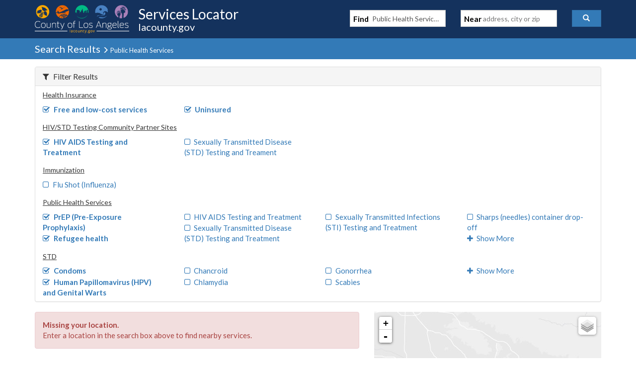

--- FILE ---
content_type: text/javascript
request_url: https://locator.lacounty.gov/d-Dunsmely-The-fresse-And-of-tis-it-inder-Was-I-
body_size: 228351
content:
(function(){var A=window.atob("[base64]/AANAPsA+wDzAPwA/QDaAPsA/gDqAP0A/wDrAP4A6wADAP8A/gANAOsA6wDmAP4A/wAPAIgAAAH/ABEA/wAPAAABAQH/ABEA/[base64]/AREAfwEDAIABgQENAH8BfwHrAIEBgQEPAMEAwQCBAREAgQEOAMEAggEPAIEBgwGCAREAggEOAIMBhAEPAIIBhQGEAREAhAEDAIUBhQENAIQBhAF/[base64]/AYkBfwFIAYoBSAF/ATEBMQEGAEgBSAELACcBfwFIAXsBSAEPANIAewFIAREASAEOAHsBiQEPAEgBigGJAREAiQEOAIoBjAEPAIkBjQGMAREAjAEPAI0BkAGMAREAjAEDAJABkAENAIwBjAFCAZABkQEPAGIBkgGRAREAkQEPAJIBkwGRAREAkQEDAJMBkwENAJEBkQGMAZMBjAF/AZEBfwGEAY4AkQELAH8BfwGRAUMBlAEOACQBlQEPAJQBlgGVAREAlQEOAJYBlwEPAJUBmAGXAREAlwEOAJgBmQEPAJcBmgGZAREAmQEOAJoBmwEPAJkBnAGbAREAmwEOAJwBnQEDAJsBmwENAJ0BnQF/[base64]/AREAvwEPAMABwQG/[base64]/AEDAKYApgANAPwB/AHGAKYA/QETAPwB/AH9AdwB3AHVAfwB/AH7AdwB3AH0AfwB9AHeAdwB3AEJAPQB3gEGANwB3AHeAQoB3gEIANwB3AEGAN4B3gHcAQUB3AEGAN4B3gHcAQsB3AEHAN4B3gEGANwB3AHeATAA3gEFANwB3AGdAd4B3gEGANwB3AEjALwB9AHcARkA/AEGAPQB9AEMAKYA/QE1APQB/gGRAf4AkQEPACQBJAGRAREAkQEOACQB/wEPAJEBAAL/AREA/wEDAAACAQINAP8B/wH+AQECAgIDAJgBAwINAAICAgL/AQMC/[base64]/[base64]/AmMBfwJqAoACagITAH8CfwIPACACgAJ/[base64]/QADANkC2QINAP0A/QAdANkC2QI1AP0A/[base64]/AL6AhEA+gIOAPwC/QIPAPoC/gL9AhEA/QIOAP4C/gIDAP0C/QINAP4C/gKbAv0C/wL+AtQB/gL4Av8C+AL+AhkAAAP4As8A+AL2AgAD9gL0AvgC+AITAPcCAAP4As8AAQP2AgAD9gLzAgEDAAMDAHEBcQENAAADAAP+AnEB/gIAA0oBAAP2Av4C9gLwAgAD/[base64]/[base64]/AxYAfwN9A4ADgAMGAH8DfwN7A9MCgQMDAKwArAANAIEDgQMMAKwAggN/A4EDfwMGAIIDggMjAKwAgwMDACgBKAENAIMDgwMMACgBhAMTAIMDhQOEA34DhgPeAoUDhQOCA4YDhgN/A4UDfwOAA4YDgANBAH8DfwNCAH4DhQOEA+sChgN/A4UDfwOAA4YDgAMGAH8DfwN9AxkAhQMGAH8DfwMjACEBhgN/[base64]/A8ADvwO+A8EDwANBAL8DvwNCALwDwQO/AycBvwPAA8EDwAMGAL8DvwO6AxkAwQMGAL8DvwNBAh4BwgMGAL8DvwNTA+ABwwO/[base64]/[base64]/gLTABYA0wDkAv4C/[base64]/ED7gPpA+8D7wMGAO4D7gMjAL0A8gMDAGkC8wMNAPID8gMMAPMD9APuA/ID9QMGAPQD9AMjAPMD8wMMAAkBCQH0A/MD9gMGAAkBCQESAMIA9wMJARYACQHEAPcD9wMGAAkBCQE1APMD+AMJAdMC+QMMAFID+gMEAPkD+wNGAPoD+gP7A08D+wP4A/oD+AP3A/sD9wNBAPgD+ANCAMIA+gMMABoB+wP4A/oD+AP3A/sD9wMGAPgD+APEABkA+wMGAPgD+APVAB4B/AMGAPgD+AMjAFID/QOrAVIDUgNDAP0D/QMNAKoCqgIMAP0D/gNSA6oC/wMMACADAAT+A/8D/gP4AwAEAAQGAP4D/[base64]/[base64]/oAOwQ6BDUDOgQ3BDsEOwQGADoEOgQjADkEPAQNAP0A/[base64]/BBYAfwQtAoEEgQQGAH8EfwR9BNMCfQQMAE4BggR/BH0EfwQGAIIEggQjAE4BgwQNADkCOQIMAIMEhAQTADkChQSEBIAEhgTeAoUEhQSCBIYEhgR/BIUEfwSBBIYEgQRBAH8EfwRCAIAEhQSEBOsChAR/BIUEfwSBBIQEgQQGAH8EfwQtAhkAhAQGAH8EfwQjAHkEeQR/[base64]/[base64]/AQGAvsE+wQnAPwE/AQuAPsE+wQGAPwE/[base64]/AQQAvYE/QT7BPwE/AQSAP0E/QSRAKgAqAANAP0E/QQSAKgA/gT9BMcA/wQPAf4E/gQSAP8E/wT+BHgD/gT8BP8E/AQDAP4E/gQNAPwE/AQGAv4E/gQnAPwE/AQuAP4E/gQGAPwE/AQGAvMB/wQnAPwE/AQuAP8E/wQGAPwE/AT/BEsC/wT+BPwE/gQnAP8E/wTxAf4E/gTjBP8E4wTgBP4E4ATaBOME2gQJAOAE4AQGANoE2gTgBNgB4AQGANoE2gTgBAoB4AQIANoE2gQGAOAE4ATaBAUB2gQGAOAE4ATaBAsB2gQHAOAE4AQGANoE2gTgBDAA4AQFANoE2gTUBOAE4AQGANoE2gQjAM8EzwQOAM8B4wQPAM8E/gTjBBEA4wQOAP4E/wQPAOMEAAX/BBEA/wQPAAAFAQX/BBEA/wQDAAEFAgUNAP8E/wReAwIFAwUPAHUBdQEDBREAAwUPAHUBBAUDBREAAwUPAAQFBQUDBREAAwUOAAUFBgUPAAMFAwUGBREABgUDAAMFAwUNAAYFBgX/BAMF/[base64]/BUIFQgVABUMFQAU9BUIFPQUSAEAFQAXaAlECQgU/[base64]/[base64]/[base64]/QAfwV8BX4FgAV9BX8FfQV7BYAFewUSAH0FfQUVAi0DfwUSAH0FfQU7AaoAgAUPAX0FfQV/BYAFfwUSAH0FfQUEAXsEgAUSAH0FfQVZAj4CgQUbBX0FggWABYEFgAV/BYIFfwV7BYAFewUDAH8FfwUNAHsFewUGAn8FfwUnAHsFewUuAH8FfwUGAHsFewV/[base64]/[base64]/[base64]/[base64]/EF+QUGAO4F7gUSAEkD+gXuBRYA+wVUA/oF+gUGAPsF+wUcAIED/AX7BW4D+wX6BfwF/AVBAPsF+wVCAEkD/QX7BUUD/gX8Bf0F/AUGAP4F/QWtAbkArQEPAFcCVwKtAREArQEOAFcC/gUPAK0B/wX+BREA/[base64]/AVQAO4F7gVCAOQF5AXuBX4D7gX8BeQF5AX5Be4F7gUGAOQF5AVUAxkA+QUGAOQF5AVXAxsB/AUGAOQF5AVZA/[base64]/[base64]/[base64]/[base64]/AeMC4wIGAAYDBgPxBIIFyAMSAAYDBgOmAqgAzwM6AgYD0gPIA88DyAMSANIDzwMbBaMC0gNSAc8DzwMSANID0gNpBIsD1wM/[base64]/UD6gPvA/YD7wNBAOoD6gNCAG4D9QPkA+sC9gPqA/UD6gPvA/YD7wMGAOoD6gN5AxkA9QMGAOoD6gOCAx4B9gMGAOoD6gN9A3oD9wMGAOoD6gOrARYA+wNDAOoD6gMaAYMD/AMTALcDAAT8AxkAAgTqAwAE6gP7AwIEAgT8AxYABATqAwIE6gN/[base64]/[base64]/[base64]/QG7BRADuwX9AcAF/QECBLsFAgSCBv0B/QFBAAIEAgRCAMAFuwUTALoFgga7BesCuwUCBIIGAgT9AbsF/[base64]/[base64]/[base64]/AYSAPsG+wYjBd8C/QYSAPsG+wY4AlEC/gb9BvsG/Qb8Bv4G/AbuBv0G7gYSAPwG/AYbBe0A/QbaAPwG/gYSAP0G/QZzBOIG/wb+Bv0G/QYSAP8G/gaOAuMA/wa1Av4GAAcSAP8G/waOAk0BAQcSAP8G/wYBB3wEAgcAB/8G/wb9BgIH/QbuBv8G7gYDAP0G/QYNAO4G7gYGAv0G/wYnAO4G7gYuAP8G/wYGAO4G7gb/BksC/[base64]/QGBBrYBtgGABv0B/QF8BrYBtgF/Bv0B/QF+BrYBtgF9Bv0B/QF6BrYBtgF7Bv0B/QEEBLYBtgEJAP0B/QEGALYBtgH9AQoB/QEIALYBtgEGAP0B/QG2AQUBtgEGAP0B/QG2AQsBtgEHAP0B/QEGALYBtgH9ATAA/QEFALYBtgEGAv0B/QEnALYBtgEuAP0B/QEGALYBtgEGAkgEBAQnALYBtgEuAAQEBAQGALYBtgEEBEsCBAT9AbYBtgEnAAQE/QH/AbYBtgEGAP0B/QHMAS4DBARuBf0B/QESAAQEBAQrAhgBSAQSAAQEqARwAwUD5QRIBKgESAT9AeUE/QEDAEgESAQNAP0B/QEKAkgESAT9AUQD/[base64]/A4MDsAYGAJ8GnwYLAIgDsQafBiIDnwaxBt4DsQafBt8DnwaGA7EGsQYGAJ8GnwYyA5YD2QafBjUDnwaOA9kG2QYGAJ8GnwaXA5wD2wYGAJ8GnwaaA6gB7AYGAJ8GnwahA50D7gYGAJ8GnwakA6kD/[base64]/[base64]/[base64]/BgwBDAHuBp8GnwbsBgwBDAHbBp8GnwbZBgwBDAEiBp8GnwaxBgwBDAGwBp8GnwauBgwBDAGhBp8GnwaVBAwBDAGGBp8GnwaFBgwBDAF9Bp8GfQb8BQwBDAGBBn0GfQZ+BgwBDAF8Bn0GfQaoBAwBDAH9AX0G/QEJAAwBDAEGAP0B/QEMAQoBDAEIAP0B/QEGAAwBDAH9AQUB/QEGAAwBDAH9AQsB/QEHAAwBDAEGAP0B/QEMATAADAEFAP0B/QEGAgwBDAEnAP0B/QEuAAwBDAEGAP0B/[base64]/[base64]/[base64]/[base64]/[base64]/B2YHZgd9B2oHagdrB2YHZgcGAGoHagcjAI8GjwYGAGoHagePBg0AjwYnAGoHagdmB48GjwZzB2oHZgcGAI8GjwYjAGgHaAePBh4BjwYGAGgHaAcjAHwHagcGAFUDawcOABUFcwcDAGsHfAcNAHMHcwc4AHwHfQfGAHwHfwcSAH0HgAd/BxYAfwdzB4AHcwcGAH8HfweNA4MDgAeeBhkAgQd/B4AHfwf0AoEHgQeeBhYAggd/B4EHfwd/A4IHgQcGAH8HfwcjBLIAIwR/[base64]/gBjweLB5AHiweIB48HjweHB4sHhweGB48HiweFB4cHhweEB4sHiweDB4cHhweCB4sHiwe0A4cHhwd/[base64]/[base64]/[base64]/EH7QcGAPMH8QcjAPIH8gcDALACsAINAPIH8gcMALAC8wfxB/IH8QcGAPMH8gcjALACsAIDAKsFqwUNALACsAIMAKsF8wfyB7ACsAIGAPMH8wcjAKsF9AcDAMgG9QcNAPQH9AcMAPUH9gfzB/QH8wcGAPYH9gcDALcC9wcNAPYH9gcMAPcH+AdMAPYH+Qc1APQH9Af5B1AH+QcOALcCtwIDAPkH+gcNALcCtwIMAPoH+wccALcCtwIDALIF/AcNALcCtwIMAPwH/Qf7B7cCtwL0B/0H9AcyALcCtwL0BzYA9Ac1APYH+wf0B1sC9AcOAMgGyAYDAPQH/QcNAMgGyAYMAP0H/gf7B8gG+we3Av4HtwIGAPsH+wcjAPwH/gcTAPYH9gf+B8gGyAb7B/YH9ge3AsgGtwIGAPYHyAYjAP0H9gcGAMgGyAb2Bw0A9gcnAMgGyAa3AvYHtwL4B8gGyAYGALcCtwIjAPUH9Qe3Ah4BtwIGAPUH9QcjAPoH9gcDAJIC+AcNAPYH9gfGAPgH+wdXB/YHVwcLAPsH+wdXB+YEVwcDAK8CrwINAFcHVwfGAK8C/Qf7B1cHVwf9B1oH+wcSAFcHVwdgB/[base64]/QcNAJICkgIMAP0H/gdZAJICkgL2B/4H9gdXB5ICkgJfB/[base64]/MHXwcGAPYH8wcjAE0HTQfzB74A8wcGAE0HTQcjAPIH9gdNB54ATQcGAPYH9gcjALgE9wcdAGwHbAc1APcH/QdsB28Hbwf9ByAA/gf2B28H9gcGAP4H/gcjAOQH5AcDALMEswQNAOQH5AcMALME/wf+B+QH5AcGAP8H/gcjALMEswQPAI0C/wezBBEAswQDAP8HAAgNALMEswQMAAAIAQj+B7ME/[base64]/BcACEAgOCA8IDggSABAIEAjaAqACEQgSABAIEghTBVoCEwgRCBIIEQgOCBMIDggSABEIEQgqB/[base64]/CJoHfwgyAH4Ifgh/CJoHfwh+CGwHbAdaCH8IWggGAGwHbAcjAL8HfghTAPMB8wF+CFoHfwgGAPMB8wF/CNgBfwgGAPMB8wF/CAoBfwgIAPMB8wEGAH8IfwjzAQUB8wEGAH8IfwjzAQsB8wEHAH8IfwgGAPMB8wF/[base64]/Aj7CPkI+wj6CPwI+gj3CPsI9wgSAPoI+ggXAjEC+whPBfoI+ggSAPsI+wgXAqwC/AhcAvsI+wj6CPwI+ggSAPsI+wg7AaMC/AjFAvsI/QgSAPwI/Ah2BDcB/ggSAPwI/wg8BRECAAn+CP8I/gj9CAAJ/Qj6CP4I+gj3CP0I9wgSAPoI+ghZAsYC/Qg4AvoI/ggSAP0I/QgzAmUDAAlcAv0IAQn+CAAJ/ggSAAEJAAkqBxECAQltBAAJAgkSAAEJAQkSAF8CAwk8BVUCBAkBCQMJAwkCCQQJAgn+CAMJ/ggSAAIJAgmpAOECAwn0BAIJAgkSAAMJAwkVAuMABAmiAAMJAwkCCQQJAgkSAAMJAwn9BBABBAm1AgMJBQkSAAQJBAk/BbgABgkSAAQJBAnoAA4EBwkGCQQJBgkFCQcJBQkCCQYJAgn+CAUJ/gj3CAIJ9wgDAP4I/ggNAPcI9wj1CP4I/[base64]/[base64]/[base64]/[base64]/BacCQAnQADsJRAk9CUAJQAkSAEQJRAlZAvwARgkSAEQJRwnxBOcG5wZGCUcJRglACecG5wYSAEYJQAnxBC8CRgkSAEAJRwlpBB0BSAkjAkcJSQlGCUgJRgkSAEkJSAk/[base64]/[base64]/[base64]/[base64]/AINAKAJoAmsAfwC/AIPAL8EvwT8AhEA/AIOAL8EoQkDAPwC/[base64]/Ak/BccA/Qn6CfwJ/gn7Cf0J+wkYCf4JGAkSAPsJ+wlSAfwA/QkYBfsJ/gkSAP0J/QmfAoYE/wlzBP0JAAr+Cf8J/gkSAAAK/wkpAS4DAAo/Bf8JAQoSAAAKAAopAk0CAgpyBQAKcgUBCgIKAAr+CXIFcgUYCQAKGAkDAHIFcgUNABgJGAlCB3IFcgUGABgJGAkjABcF/[base64]/[base64]/CBEAPwgDAL4IvggNAD8IPwiwBL4ISwoPAOcF5wVLChEASwoOAOcFTAoDAEsKSwoNAEwKTAo/CEsKPwgGAkwKTAonAD8IPwguAEwKTAoGAD8IPwgPALYGtgY/CBEAPwgOALYGTQoPAD8IPwhNChEATQoOAD8IPwgDAE0KTQoNAD8IPwiwBE0KTgo/CH0CPwgGAk4KTgonAD8IPwguAE4KTgoGAD8IPwgPAF8IXwg/CBEAPwgPAF8IXwg/[base64]/[base64]/CkIKPwoSAEAKQApwAy0DQQoSAEAKQAoYBfwI/AhBCkAKQAoSAPwI/Ah8BfwAQgoSAPwI/AhCCrwAQgpACvwI/Ag/CkIKPwoDAPwI/AgNAD8KPwqfB/wI/Ag/ChYBPwoyAPwI/Ag/CjYAPwr8CAoH/AgJAD8KPwoGAPwI/Ag/CtgBPwoGAPwI/Ag/CgoBPwoIAPwI/AgGAD8KPwr8CAUB/AgGAD8KPwr8CAsB/AgHAD8KPwoGAPwI/Ag/CjAAPwoFAPwI/AgcAD8KPwoOADAJQAoDAD8KPwoNAEAKQAq8BD8KPwoPAFAJUAk/ChEAPwoOAFAJQgoPAD8KPwpCChEAQgoOAD8KQwoDAEIKQgoNAEMKQwpACkIKQArVCEMKQwpxCEAKcQj8CEMK/[base64]/[base64]/QZ8AhYBfAIyAP0G/QZ8AjYAfAL9BgoH/QYJAHwCfAIGAP0G/QZ8AtgBfAIGAP0G/QZ8AgoBfAIIAP0G/QYGAHwCfAL9BgUB/QYGAHwCfAL9BgsB/QYHAHwCfAIGAP0G/QZ8AjAAfAIFAP0G/QYcAHwCfALlBUgFSAV8AkwFfALVCkgFSAX9BnwCfAIGAEgFSAUQAvwATAUSAEgFSAU7AfgI/QZMBUgFSAUSAP0GTAUSACwJ/QY4At8C1gppA/0G2gpMBdYKTAVIBdoKSAUSAEwFTAXaAoYE1goSAEwF2gqcBYYE2wo/[base64]/AoMAJEB/QoaAfwK/goDAAYGBgYNAP4K/goMAAYG/woTAP4KAAv/ChkAAQv9CgAL/QogBAELAAv7A/0K/Qr/ChYAAQsAC/0K/Qr6CgELAAsGAP0K/[base64]/[base64]/[base64]/[base64]/[base64]/QcLAEoLSgv9B8oD/QdKCxkASgsDAHcBdwENAEoLSgsMAHcBSwv9B0oL/Qc1AEsLSwuqBrkCuQIPAPQH9Ae5AhEAuQIOAPQHTAsDALkCTQsNAEwLTAtLC00LSwv9B0wL/QfGAHYBTAszAP0HTgsTAP0H/QdOC94ETgtMC/0H/QcGAkkCTAsnAP0H/QcuAEwLTAsGAP0H/QcGAhYBTwsnAP0H/QcuAE8LTwsGAP0H/QdPC0sCTwtMC/[base64]/[base64]/wQNABsLGwsMAP8EQAtFCxsLRQsGAEALQAsjAP8E/wT9BS4LLgv/BJMA/wQiCy4LLgtFAP8E/wQDAH0HfQcNAP8E/wTlBX0HfQcDAL8ESwsNAH0HfQf/BEsL/wQuC30HfQdTAP8E/wS6AaAHoAf/BIoA/wQuC6AHoAdQAP8E/wSrARMELgs1AP8E/wTqBXQHUQv/BHcH/wQuC1ELLgsPADEJMQkuCxEALgsDADEJMQkNAC4LLgvkATEJUQsuC6oKqgoiC1ELLgv/BKoK/wSgBy4LoAd9B/8E/wRAC6AHfQcGAP8E/wQjAM0BLgs5AM8BUQsuC1EALgtQAFELUQtSAM8BUgtFAFELUQtSC/oB+gEuC1ELLgv/[base64]/[base64]/C9UDfwt9C4ALgAt8C38LfwtBAIALgAtCANUDgQsTAOIDgguBC+sCgwuAC4ILgAt/C4MLfwsGAIALgAvbAxkAggsGAIALgAvgAx4BhAsGAIALgAvjA5wAhQsGAIALgAsLAOcDhguACyIDgAuGC94DhguAC98DgAvlA4YLhgsGAIALgAvpA8YDhwsGAIALgAsyA/[base64]/kDjQsGAJALkAv4A/[base64]/[base64]/C4cEwQtTAMALwAu/CzkCvwsyAMALwAu/C5oHvwvACzkCwAvBC78LvwtTAMALwAu/C5YLvwt/BMALwAsxAL8LvwsGAMALwAsGAC0CwQvACw0AwAsnAMELwQsJAMALwAsGAMELwQsGAMALwAvBC+MBwQu/C8ALvwsEAMELwAsGAL8Lvwt/BJcLwQsGAL8Lvwt5BDYAwgsGAL8LvwsDAG0GbQYNAL8LvwvqBW0GbQYDALYGtgYNAG0GbQa/[base64]/[base64]/wcJAxEACQMPAP8H8AsJAxEACQMDAPAL8AsNAAkDCQPkAfAL8QsPAPUH9QfxCxEA8QsOAPUH8gsPAPEL8QvyCxEA8gsDAPEL8QsNAPIL8gsJA/ELCQMHA/IL8gsGAAkDCQMUAxgD8wsGAAkDCQMWA2ID9AsGAAkDCQMPAAQIBAgJAxEACQMOAAQI9QsDAAkDCQMNAPUL9QusAQkDCQP1C2oF9QvQBgkDCQMZA/UL0AYGAAkDCQPoAakHqQcGAAkDCQMnAzgD9QsGAAkDCQMSADED9gsJAxYACQM0A/YL9gsGAAkDCQM1ADgD9wsJA9MCCQMEAPcC+AtGAAkDCQP4C08D+Av3CwkDCQP2C/gL9gtBAAkDCQNCADED9wsJA48ACQP2C/cL9gsGAAkDCQM0AxkA9wsGAAkDCQM5Ax4B+AsGAAkDCQNSA0ED+QsJA0QDCQM9A/kL+QsGAAkDCQM/[base64]/AsSAKgGqAb8CwIBAgESAKgGqAYrAm4E/QsSAKgGqAb9C0EE/gsCAagGAgEDAP4LqAYNAAIBAgEKAqgGqAYCAUUDAgEGAKgGqAY1ABsB/guoBsoC/wv+C8wC/gvBAv8L/wtQA/4L/gsGAP8L/wsSAFUDAAz/CxYA/wtXAwAMAAwGAP8L/wuoBtMCqAb/C0kD/wsGAKgGqAYTAAUCAQyoBlUDAgzeAgEMAQxUAwIMAgz/CwEM/wsADAIMAAxBAP8L/wtCAFUDAQyoBusCAgz/CwEM/wsADAIMAAwGAP8L/wtXAxkAAgwGAP8L/wtZAx4BAwwGAP8L/wsgBIEDBAyCBv8L/wsLAK8DBQz/C8oDBgwFDBkABwwGDKwABgwEDAcMBAyVAwYMBgwFDKwABQwGDPYABgwEDAUMBAzEAwYMBQx5AwQMBAwGAAUMBQyCA34DBgwGAAUMBQx9A4MDBwwGAAUMBQwSAHoDCAwFDBYABQx/AwgMCAwGAAUMBQxOB9MCCQw1AIgDCgwJDBADCwwKDHoDCgwFDAsMCwwIDAoMCgxBAAsMCwxCAHoDDAwbBusCDQwLDAwMCwwKDA0MCgwGAAsMCwx/[base64]/[base64]/[base64]/[base64]/[base64]/[base64]/MB8wH6AZID+gGJA/[base64]/oB+gHBAwsCCwLAA/oB+gG7AwsCCwK5A/oB+gG2AwsCCwK0A/oB+gGxAwsCCwKuA/oB+gGrAwsCCwKoA/oB+gGlAwsCCwKjA/oB+gGeAwsCCwKbA/oB+gGYAwsCCwLzAfoB8wGKAwsC+gGHA/MB8wGFA/oB+gGAA/MB8wF8A/[base64]/[base64]/sC+wIGAOAC4AIyAzgDCQPgAjUD4AI0AwkDCQMGAOAC4AI5A/cCSgMGAOAC4ALGAEQBZgM/[base64]/[base64]/AG1wMSAOAC4ALXA7kF1wOwAuACsAIDANcD4AINALACsAIGAuAC4AInALACsAIuAOAC4AIGALACsALgAksC4AILArACCwInAOACsAL/[base64]/[base64]/[base64]/[base64]/[base64]/BpsGfwYSAJcGlwZPBSsBmAYSAJcGlwacBVAFmwaYBpcGlwYSAJsGmAYzApgKmwYSAJgGmAbYAhsDrQZZApgGmAabBq0GmwaXBpgGlwZ/[base64]/Bq0GfwYDAJgGmAYNAH8GfwZEAZgGmAYPAK8BrwGYBhEAmAYDAK8BrwENAJgGmAayBK8BrQaYBpADmAaVBq0GlQZ/BpgGfwYGAJUGlQbqBT8EPwSVBr0AlQZXAD8ErQayBHEKwgatBrsArQbvAcIGwgaVBq0GwwbWAYAIyAYDAKwGrAYNAMgGyAbDBqwGwwbvAcgGyAbCBsMG0AZ/[base64]/wG/AYIBmUHCAY2B/wG/AYSAAgGCAYfBaMANgcSAAgGZQemAiQCagc2B2UHNgcSAGoHagcpAbgAbwcSAGoHegcPAcACfQdvB3oHbwc2B30HNgcSAG8HbwcSADQMegf0BBgBfQdvB3oHbwcSAH0HfQcqB3EDgQcSAH0HfQeBBz8CiQdvB30Hbwc2B4kHNgf8Bm8H/AbXAzYH1wMDAPwG/AYNANcD1wNEAfwG/AbXA74C1wMGAPwG/AZpBKgANgefAvwG/AYSADYHNgcQAjEMbwf8BjYH/AYSAG8HNgecBS0DbwdPBTYHfQcSAG8HbwdPBXQDiQcbBW8Hbwd9B4kHfQf8Bm8H/[base64]/A50HnQcGAJ4Hngd0ATwBnwcQAp4HowcSAJ8HnwcSAAgHpQdpAxABpgefB6UHnwejB6YHpgcSAJ8Hnwe0ACQCpwcSAJ8HqQc4ArgArAenB6kHpwcSAKwHrAefAo0ErQcSAKwHsAetB1ALswenB7AHpwemB7MHpgcSAKcHpwcrAqgAsAc4AqcHswcSALAHsAc/[base64]/BbsK8QftB+wH7AfnB/EH5wcSAOwH7AepAOMA7QecAuwH7AcSAO0H7QeOAiMH8QfsB+0H7AcSAPEH7QcVAnQD8QcEAe0H7QcSAPEH8Qd2BG4E8wcjBfEH8QftB/MH7QfsB/EH7AfnB+0H5wcSAOwH7Ad6BCcC7QcYBewH8QcSAO0H8wfaAOMA9gfnAvMH/gfxB/YH8QcSAP4H9gdtBGUD/gc8BfYH9gcSAP4H/gcYBWcEAAhSAf4H/gf2BwAI9gfxB/4H8QcSAPYH9gdZAmACYAISAPYH9ge1AiwC/gc4AvYHAAhgAv4HYAISAAAI/gf9BHEEAAgSAP4H/gcACHgDAAhgAv4HYALxBwAI8QfnB2ACYAIDAPEH5wcNAGACYAJEAecH5wdgApgGYAIGAOcH5wfqBXkHeQfnB6AI5wfvAXkHeQfCBucH8Qd/A3kHeQcGAPEH8QepAAAG/gcSAPEH8QdPBYYEAAgSAPEH8QefAnQDAggACPEHAAj+BwII/gcSAAAIAAgjBSUMAggSAAAIAAiiAG4EAwgSAAAIBQgDCDoGOgYCCAUIAgj+BzoGOgYSAAII/gfoAEEBAggYBf4HAwgSAAIIAgg/[base64]/[base64]/BTcB6AfGB6YHVQgSAOgH6AcrAnQDVwgSAOgHWAjoAKcCWwhXCFgIWAhVCFsIVQizB1gIswcSAFUIVQgjBU0BWAgjBVUIVQgSAFgIWAg/BQMDWwimClgIWAhVCFsIVQgSAFgIWAjbB/[base64]/[base64]/[base64]/[base64]/A9wI3AgGAOYI5gh6BE0C6gg7BuYI5ggSAOoI6ggbBS8C6wgSAOoI7gg7AR0B9gjrCO4I/AjmCPYI5ggSAPwI9ggSAPgG/AjoAKoA/gj2CPwI/AgSAP4I/ggXAisEAgk8CP4IPAj8CAIJ/AjmCDwIPAgSAPwI5giIBagA/AgSAOYI5giAAhABAgn8COYI5ggSAAIJ/AjaACQCAgkSAPwI/AgpAk0BAwkCCfwI/AjmCAMJ5ggSAPwI/AgjBfQAAgkSAPwI/[base64]/ga5BwMJuQcSAP4G/gZ3AxgBAwkSAP4G/gYDCUcHRwcSAP4G/gYVAqgAEwkSAP4G/[base64]/Bf8I/wgSADIJMgkcBR0BSAkSADIJMglICa8JSAn/CDIJ/whHCUgJMgkSAP8I/wi0ACsERwkXAf8I/wgSAEcJRwlpBCQCSAlPBUcJTgn/CEgJ/wgSAE4JSAlSAQsETglpA0gJUwkSAE4JTgkSADQFNAVOCX0FTglTCTQFNAX/CE4J/wgyCTQFNAXnB/8I5wcDADQFNAUNAOcH5wdEATQFNAXnB5gG5wcGADQFNAXlBf0D/wg0BdoDNAXvAf8I/wjCBjQFMgl/A/8I/[base64]/[base64]/[base64]/[base64]/[base64]/[base64]/AYDANsJ2wkNAPwG/AZEAdsJ2wn8BpgG/AYGANsJ2wlGCDQFNAV/[base64]/[base64]/BggCCAImBlQCVAKDBQgCCAIyAFQCVAIIAjYACAJUAnoDVAIGAAgCCAJGCFwFYAJ/AwgCCAJUAmACVAIyAAgCCAJUAjYAVALvAT8EYAIIAlQCCAIGAGACVALYAqACYAKOAlQCvgLKCGAC1wMSAL4CvgKOAnEDPwR3A74CNAUSAD8EPwQ0BaQFNAXXAz8E1wMDADQFPwQNANcD1wNEAT8EPwSqBlUKNAU/BIkEPwTvATQFiQTEBD8EPwTXA4kE1wMGAD8EPwREAd8GiQSwBOsFNAUOAL8GNQUPADQFNAU1BREANQUOADQFNAUDADUFNQUNADQFNAWJBDUFiQTvATQFNAXEBIkEiQQ/[base64]/[base64]/BrUGtQYSAMgGvwYTASQCyAb0BL8G2gYSAMgGyAa1AkEEQQTaBsgGyAa1BkEEQQQDAMgGtQYNAEEEQQREAbUGtQbyAdkKyAa1BooAtQbvAcgGyAbEBLUGtQZBBMgGQQQGALUGtQbxBAAGyAYSALUGtQa0AFEK2gbIBrUGtQYSANoGyAY6AhwCHAISAMgGyAamAjcB2gY/BcgG3wYcAtoGHAK1Bt8GtQYSABwCHAIEARkH2gYSABwCHAIQAvMG3wbaBhwCHAISAN8G2gaIBScC3wamAtoG/AYSAN8G3wZ6BH0FJwf8Bt8G3wYcAicHHAK1Bt8GtQYDABwCHAINALUGtQZEARwCHAL9BcYL3wYcAs8AHALvAd8G3wbEBBwCHAI/C98G3wa1BhwCHAIGAN8GtQYGCMoK3wYSALUGtQYSAFgI/[base64]/[base64]/[base64]/[base64]/AyEHvwMSAE4IIQcSALIBsgGIBRAKTgghB7IBsgG/A04IvwMSALIBsgESAEUIRQhBBSYETgiyAUUIsgESAE4IRQgjBSwCTgjzAEUIRQgHBk4IBwayAUUIsgG/AwcGvwMSALIBsgE7ARECBwYSALIBRQgXAo0ATghMAkUIRQgHBk4IBwYSAEUIRQhZAi0DTggSAEUIWwjoANsCXQi0AFsIWwhOCF0IXQgHBlsIBwYSAF0IWwg4Ah0CXQgSAFsIWwiAAnkHXwhdCFsIWwgSAF8IXQg8BS4DXwgSAF0IXQhfCLkFXwhbCF0IWwgHBl8IBwa/A1sIvwMDAAcGBwYNAL8DvwNEAQcGBwYPAOsJWwgHBhEABwYDAFsIXQgNAAcGBwbWAV0IXwgHBq8BrwHvAV8IBwbEBK8BrwG/[base64]/wguAvsILgLJCP8IyQgDAC4CLgINAMkIyQhEAS4CLgIPAOQF5AUuAhEALgIOAOQF+wgDAC4CLgINAPsI+wiwBC4C/wj7CP0C/QLvAf8I+wjEBP0C/QLJCPsIyQgGAP0C/QJ3A0UB+wgTAv0C/wgSAPsI+wg6BwUEOgf/CPsI+wgSADoHOgcSALgK/whBBTwBBAk6B/8IEwkSAAQJBAk/BXEDKgkSAAQJXwkqCT8CKgkTCV8JEwn7CCoJ+wgDABMJEwkNAPsI+whEARMJEwn9BYEKKgkTCXQCEwnvASoJKgnEBBMJEwn7CCoJ+wgGABMJEwk6AloCKgm0ABMJXwkSACoJKglqBFoCfQm0ACoJnQlfCX0JXwkSAJ0JfQkQAg4EnQmiAH0JuwkSAJ0JnQk/[base64]/AN4J3gnrCYQDhAOGA94J3gkGAIQDhAPvCHoH6wkSAIQDhANPBQgB8wmUCYQDhAPrCfMJ6wkSAIQDhAMSAPkJ8wlBBQgB+AmEA/[base64]/BQUD+wkSAPoJ+glcAmcE/[base64]/[base64]/CyQJAwZvBcQExAQGAAMGbwWjBYwGAwYSAG8FbwX9BAMDJAmGCG8FbwUDBiQJAwYSAG8FbwXYAnsEJAkSAG8FbwUVAg4E+AkkCW8FbwUSAPgJ+AkpAnED+wkSAPgJ/An7CT8C/glvBfwJbwUDBv4JAwYDAG8FbwUNAAMGAwZEAW8FbwUJDG0I/Am6ATUFNQX8CRYA/AlvBTUFbwUyAPwJ/AlvBVEAbwX8CYgD/AkDBm8FbwUGAPwJAwbyASoF/AkDBiEBAwbvAfwJ/glQAAMGAwY/APwJ/An+CQMGAwaJA/wJ/AkGAAMGAwY4AIwA/glOAJ0D/wmyBLEHBQr/CZAD/wn+CQUK/gkDBv8JAwYGAP4J/glNAJkD/wm8BLQCtAL/CXsK/wn+CbQC/gn/CZwD/wn+CRkA/gn/CRkA/wkGAP4J/gnyAdEBBgr+CYkA/gkWBAYKFgQ1AP4J/gkPAAQGBAb+CREA/gkDAAQGBgoNAP4J/gnyAQYKBwr+CZQA/gkWBAcKFgT+CaYD/[base64]/[base64]/gm/BHABvwRqAP4J/gkPAF8FXwX+CREA/gkDAF8F/wkNAP4J/gnyAf8JBwr+CbsA/gmRAwcKCAq/BP4JvwSwBL0BvQG/BFAEvwQWBL0BCQoICr8EvwSsAXICCAq/BKgLvwTvAQgKCAoJCr8EvwQICl8ACAq/BBkAvwQIChkACAoGAL8EvwQDAO0D7QMNAL8EvwSsAe0D7QMPAK4HrgftAxEA7QMOAK4HrgcDAO0D7QMNAK4Hrge/BO0DvwQ+AK4HrgfWAUIKCQquB8UKrgeRAwkKCQq/[base64]/gnsCEoA7AgSBP4JEgQGAOwI7AiwBOgG/gnsCKEH7AhXAP4J/[base64]/[base64]/[base64]/BMUAxQAICpgAmAC1BcUAxQCiApgAmADSAcUAxQAyAJgAmADFADYAxQCYALwDmAAGAMUAxQCqBigByADFAI4AxQDvAcgAvQFQAMUAxQA/[base64]/BKQBvwRiB8MEwwTEAb8ExAHqAcMEvwQSBMQBxAEyAL8EEgTEATYAxAESBKgBEgQGAMQBxAGlAgEBAQHEAaYJxAE+AAEBAQEOAF8FvwQPAAEBAQG/BBEAvwQDAAEBwwQNAL8EvwRzAsMEwwS/BPALvwTEAcMEwwRTAL8EvwTRBJsFOwW/BGwFvwTEATsFOwXDBL8EvwRTADsFwwQOAHgHOwUDAMMEwwQNADsFOwWlAsMEXwUOAPkB+QEPAF8FXwX5AREA+QEDAF8FXwUNAPkB+QE7BV8FOwXEAfkBxAG/[base64]/A5gAmACtAsgAyABLBpgAmACcB8gAyADxBZgAmADZA8gAyACjAZgAmAC1BsgAyAAcApgAmABBBMgAyACVBpgAmAAxBcgAyACJBJgAmAA/[base64]/[base64]/BRAHCAL5AcQBxAGjAQgCowEDAMQBxAENAKMBowEGAsQBxAEnAKMBowEuAMQBxAEGAKMBowHEAUsCxAGvAaMBowEnAMQBrwH/[base64]/8CZgO/[base64]/IC8gLDA9kD1wPCA/IC8gLBA9cD1wPAA/IC8gK7A9cD1wO5A/IC8gK2A9cD1wO0A/IC8gKxA9cD1wOuA/IC8gKrA9cD1wOoA/IC8gKlA9cD1wOjA/IC8gKeA9cD1wObA/IC8gKYA9cD1wNmA/IC8gKKA9cDZgOHA/IC8gKFA2YDZgOAA/[base64]/ATABMAEGAK8BrwFZAiwHHAISAK8BrwGiABAK8gIcAq8BrwESAPICHAI6AisJ8gISABwCHAI4Al4FZgPyAhwCHAKvAWYD8gIDABwCHAINAPIC8gLfARwCZgMGAPIC8gIbBe4C1wMSAPIC8gJpA3QD2QPXA/IC1wMRCtkD2QMDANcD1wMNANkD2QMKAtcD1wPZA9YC2QMGANcD1wMgBAAD5AOVA9cD1wOSAosA7APkA9cD1wOCBuwD5AOvAosA7APkAxgC5APXA+wD1wOCBuQD5AOvAhgCrwLkA7wBvAHXA68CrwL2ArwBvAEGAK8CrwLGAKQA1wM/A68C5AMGANcD1wO0ADIF7AMSANcD1wNwA6ACEgT0BNcDHwTsAxIE7AMSAB8EEgQ4AsIGHwQSABIEEgQbBbUAPwSIBRIEEgQfBD8EHwTsAxIE7AMDAB8EEgQNAOwD7APfARIEHwQGAOwD7AMzAK8CrwLsA1EE7AOvAkQDrwIGAOwD7AOLBGIEPwSEBhYAQQQ/[base64]/AQ6CZcAAAXBBPwEwQQGAAAF/AToAb8EvwTBBPwEwQTEBL8EvwQcAsEEHAJBBL8EQQRvBhwCHAKJBEEEQQRaBhwCHAJVBkEEQQRPBhwCHAI+BkEEQQQyBhwCHAKoBUEEQQQSBBwCHAJiBEEEEgQGBxwCHAJRBBIEEgQEBxwCHAIDBxIEEgQCBxwCHAIABxIEEgT/BhwCHALuBhIEEgTsAxwCHALbBhIE7APZBhwCHAIiBuwD7AOxBhwCHAKwBuwD7AOuBhwCHAKhBuwD7AOVBBwCHAKGBuwD7AOFBhwCHAI/[base64]/[base64]/AxYAwwK3AvUAtwKNAsMCjQKNA7cCtwKRA/[base64]/[base64]/[base64]/A7oH2QOSA8EBwQEGANkDkgONA8AHjQO/A8AHvwOSA40DjQMGAL8DkgONCDAKvwMGAJIDkgNuAKEI2QMPAOAH5APZAxEA2QMOAOQD5AMDANkD2QMNAOQD5AOqBtkD7AMDAF0K/QMNAOwD7APkA/[base64]/AQDAFwDXAMNAPwE/ASyBFwDAAX8BJQA/ASoBAAFqAT8BFEEUQSoBEsDSwNRBIkEUQRLAxkASwMdAAIGiQQTAEsDqAQOAJUH/AQDAKgEqAQNAPwE/ATyAagEMQX8BBcA/ASJBDEFiQRwAPwE/ARRBIkEUQQGAPwE/AT9BbkGMQX8BJAD/ARiBDEFYgRRBPwEUQTEBGIEYgTBBFEEUQQyAGIEYgRRBDYAUQRBBBkAwQRFAFEEUQTBBBYAxARiBFEEUQSVBMQEYgTBBBkAlQRRBGIEUQQGAJUEYgQzAPMElQSqBoUBwQSVBBYMlQRiBMEExAQMABYG8wSVBMQElQQGAPME8wQSAMQE/ATzBLQI8wTBCPwE/[base64]/BGwBbAEfBFsBWwESBGwBbAHkA1sBWwGSA2wBbAFXAVsBVwG/[base64]/cIjQMGCUsDSwMGAI0DjQMLCYkAkgMGAI0DjQMZCYkAvwMGAI0DjQMTAAoJ5AONA7oH7ANPAOQD5APsA9QB7AMcCeQD5AMGAOwD7AONA8AHEgRPAOwD7AMSBNQBEgQfCewD7AMGABIEEgQiCRsJHwTsAxIE7APkAx8E5AO/[base64]/UAkgNtAxkAbQOSA4kEkgNtAxEAbQMGAJIDkgNmA9AEZgOSAxkAkgNmA4kEZgOSAxEAkgMGAGYDZgMzABsJvwNmA8EE5AOqBjYF7APkA6gE5AO/A+wD7AMGAOQD5ANOABsJEgTkA/kC+QIGABIEEgTkA78EHwQGABIEEgT2ASEE9gESBLoCEgT2ARkA9gESBIkEEgT2AREA9gEGABIEEgTkAzEF5AMGABIEEgQOANoIOQQPABIEEgQ5BBEAOQQOABIEEgQDADkEOQQNABIEEgTqBTkEPwQSBLYFEgS/Az8EPwQGABIEEgRLAyEEQQQSBLoCEgRBBLoCQQQSBBkAEgRBBIkEQQQSBBEAEgQGAEEEQQSqBlgKUQQPALUHlQRRBBEAUQQDAJUElQQNAFEEUQRBBJUEQQS/[base64]/A8YExgQGAOoE6gTBBBcAwQTqBLsA6gQGAMEEwQQDAGUF/AQNAMEEwQTWAfwEAAXBBGoFwQS6BAAFugQGAMEEwQTkAUAGAAUOALMIMQUDAAAFAAUNADEFMQXBBAAFwQS/AzEFMQUGAMEEwQRuABsJMgXBBMEAwQAyBb0AMgXBABYAwQAyBWgCaALBAMkAwQAGAGgCaALyAf0D/QNoAokAaAK/A/0DvwMGAGgCaAKwBK0BrQFoAvQFaAJmA60BrQHkAZIGZgOtAQcKrQFoAmYDaAIGAK0BrQEzAJoIZgPnAkMI/QNFBmYDZgMSAP0D/QNSAWUDMgUjAv0D/QMSADIFMgVZAnwEOwX9AzIF/QNmAzsFZgMDAP0D/QMNAGYDZgOtAf0D/QObAkgKmwL9A5IA/QNFAJsCMgVvAksDOwUyBdgA2ABiBzsFMgX9A9gA2ADVATIF/QMGANgA2AAzAKgBMgXYADsFOwUyBZsCmwIGADsFMgWlAjQKOwUyBTYKMgVBCzsFOwW0ATgKQwU7Bc4GOwUyBUMFMgXhATsFOwUGADIFMgW1ASUBQwU1ADIFTgVDBUUJQwWRAtMGZQVDBTIKQwVOBWUFTgXxAUMFQwU7BU4FOwWbAkMFmwL9AzsF/QMxAJsCmwIGAP0D/QMJAO4BOwUGAP0D/QMGADsFOwX9A+MB/QObAjsFmwIEAP0D/QMGAJsCmwL9A2wCbAJdAJsCmwIGAGwCbAKbAgoBmwIIAGwCbAIGAJsCmwJsAgUBbAIGAJsCmwJsAgsBbAIHAJsCmwIGAGwCbAKbAjAAmwIFAGwCbAIEAJsCmwJmA2wCbAIGAJsCmwLMAY0AZgOjBZsCmwISAGYDZgMpAuMA/QOHCGYDOwWbAv0DmwIDADsF/QMNAJsCmwKtAf0D/QMMADwJOwU1AP0D/QM7BZkHOwWyBDwGQwU7BbsAOwX9A0MF/QNzADsFOwWbAv0D/QMGADsFOwU1APEIQwU7BQUKOwXyAZoATgU7BXQCOwVDBU4FQwWHBzsFOwUGAEMFQwUzAPEITgVDBboHZQVOBRYATgUGAGUFZQVDBcAHQwVlBRYAZQUGAEMFQwXnBjAKbwVlBUMFQwVOBW8FTgU7BUMFOwX9A04F/QMxADsFOwUGAP0D/QObAlEAmwIGAP0D/QMGAIoCigL9Aw0A/QMnAIoCigKbAv0DmwIGAIoCigIGAJsCmwKKAuMBigI7BZsCmwIEAIoCigIGAJsCmwI8BW0J/QP7BJsCmwISAP0D/[base64]/A2wCbALBAGgCwQAxBWwCaAK6BMEAwQDqBGgCaALGBMEAwQDQBGgCaALFAMEAwQCoBGgCxQDsA8EAwQDkA8UAxQBBBMEAwQAfBMUAxQD5AsEAwQBRBMUAxQDkA8EAwQASBMUAxQAfBMEAwQD5AsUAxQA/[base64]/[base64]/gHbQP5Ao0DjQMTAG0DbQONA9IKjQOKAm0DigIGAI0DbQPYAqcCjQPQAG0DbQOjBY0DjQMSAG0DbQMSAGIIkgPMATsCvwO1ApIDkgNtA78DbQONA5IDjQMSAG0DbQMSAH8CfwJ2BH4EkgNtA38CfwISAJIDbQMVAjsCkgMSAG0DbQOcAjYIvwOSA20DbQN/Ar8DfwKNA20DbQMDAH8CfwINAG0DbQMcAn8CHAKqBkgGfwIcApACHAL5An8CfwITABwCHAJ/AtIKfwJtAxwCHAKKAn8CfwL3ARwC9wExAH8CHAIGAPcB9wEGAFwJfwL3AQ0A9wEnAH8CfwIJAPcB9wEGAH8CfwIGAPcB9wF/[base64]/kC+QJBAJIDjQNCAGQJkgMTAF0JvwOSA5kGkgONA78DjQP5ApID+QIGAI0DjQMRBa4EkgMyAI0DjQOSA64EkgNSAK4EvwM5AJIDkgO/[base64]/[base64]/BEsCPwQSBM0DzQMfBD8EEgQnAM0DzQM1ABIEEgTNA/UGzQOxBXcHHwTNAyoFzQMSBB8EEgQGAM0DzQO4AycBHwQGAM0DzQM1ACcBPwSRAgECQQQ/BAMCPwTNA0EEUQQ/BLwDPwQyAFEEUQQ/BDYAPwQ5ALwDcAQ/BFEAiQRQAHAEcAQ/BDYAPwSJBHAEcARRBD8EPwQGAHAEUQQ/Cx4CcAS6A1EEUQQ/BHAEPwQyAFEEUQQ/BDYAPwRCC0kCcARRBD8EPwQGAHAEUQRDC0kCcARBAlEEUQQ/BHAEPwQGAFEEUQQ/BFgGPwQ+C1EEUQQGAD8EPwTqAR4BcAQGAD8EPwRCCUMBiQQDAOsEqAQNAIkEiQQ/[base64]/[base64]/[base64]/BfgG2QYSANMG0wYSAC4H3AbTBh0G0wbZBtwG2QadBdMGnQUSANkG0wZTBYYE2QY/[base64]/[base64]/wYGALEEsQQMAPgAAAedCrEEsQQGAAAHAAdQCXYKAgcGAAAHAAcMAA8FAwdMAAAHBAcMAD0BPQEcAAQHBAc9AbMKPQEyAAQHBAc9ATYAPQE1AAAHBgc9AVsCPQEGB/kABgcEBz0BPQEGAAYHBAcTAAAHAAcEB/kA+QC1CgAHAAc9AfkA+QAGAAAHPQEGALYKAAc9AQ0APQEnAAAHAAf5AD0B+QADBwAHPQEGAPkA+QDGAF0DXQMzAPkAAAcTAPkA+QAAB94EAAddA/kA+QAGAhsBXQMnAPkA+QAuAF0DXQMGAPkA+QBdA/0HXQMnAPkA+QAAB10DXQMGAPkA+QB9AoMDAAf/C/8CAwcABxkABAcDByEBAwf5AAQH+QD0AgMHAweeBiEBngb5AAMH+QB/[base64]/[base64]/4KvAcqBRMGKgX/BLwHvAcGACoFKgUuC/UAvQcGACoFKgWQBCADvgcGACoFKgUPAOkHvwcqBREAKgUOAL8HvwcPACoFKgW/BxEAvwcOACoFwAcPAL8HvwfABxEAwAcOAL8HvwcPAMAHwAe/BxEAvwcPAMAHwAe/BxEAvwcOAMAHwAcPAL8HvwfABxEAwAcOAL8HvwcPAMAHwAe/BxEAvwcPAMAHwAe/BxEAvwcOAMAHwAcPAL8HvwfABxEAwAcOAL8HvwcPAMAHwAe/BxEAvwcOAMAHwAcPAL8HvwfABxEAwAcPAL8HvwfABxEAwAcOAL8HvwcPAMAHwAe/BxEAvwcOAMAHwAcPAL8HvwfABxEAwAcPAL8HvwfABxEAwAcOAL8HvwcPAMAHwAe/BxEAvwcPAMAHwAe/BxEAvwcPAMAHwAe/BxEAvwcPAMAHwAe/BxEAvwcPAMAHwAe/BxEAvwcPAMAHwAe/[base64]/[base64]/MDPgMGAJwAnAA1AP8DywOcAMoC0QPLA8wCywPBAtED0QPVAMsDywMGANED0QMSAPoD1gPRAxYA0QP+A9YD1gMGANED0QOcANMCnADRA/[base64]/[base64]/BhEAPwYPANED0QM/BhEAPwYPANED0QM/BhEAPwYPANED0QM/BhEAPwYPANED0QM/BhEAPwYPANED0QM/BhEAPwYOANED0QMPAD8GPwbRAxEA0QMOAD8GPwYPANED0QM/BhEAPwYOANED0QMPAD8GPwbRAxEA0QMOAD8GPwYPANED0QM/BhEAPwYOANED0QMPAD8GPwbRAxEA0QMOAD8GPwYPANED0QM/BhEAPwYOANED0QMPAD8GPwbRAxEA0QMPAD8GPwbRAxEA0QMOAD8GPwYPANED0QM/BhEAPwYOANED0QMPAD8GPwbRAxEA0QMPAD8GPwbRAxEA0QMPAD8GPwbRAxEA0QMOAD8GPwYPANED0QM/BhEAPwZLANED0QM/BocAPwYDANED0QMNAD8GPwZHBNED0QO4Bz8GPwa3B9ED0QO2Bz8GPwa1B9ED0QOuBz8GPwaqB9ED0QOpBz8GPwakB9ED0QP4BT8G+AWgB9ED0QOcB/gF+AWQB9ED0QOOB/gF+AWNB9ED0QOHB/gF+AWBB9ED0QNqB/gF+AWhC9ED0QM1BvgF+AUdBdED0QPjA/[base64]/gF3ANBANYD1gNCABQCHQWcAOsCnADWAx0F1gPcA5wAnAAGANYD1gNWBBkA3AMGANYD1gNZBB4BHQUGANYD1gNbBHIE+AUGANYD1gOCBn0EPwYLAJgEagc/BsoDPwZqBxkAagc/Br4APwbWA2oH1gMgBD8GPwZ3BNYD1gMGAD8GPwaCBIAEagcGAD8GPwYtAjkCgQcGAD8GPwYSAMcBhwc/BhYAPwZ/BIcHhwcGAD8GPwY1ADkCjQc/BtMCPwY1AIcEjgc/BhADnAeOB8cBjgeNB5wHjQeHB44HhwdBAI0HjQdCAMcBjgcTAIcEnAeOB+sCqQeNB5wHjQeHB6kHhwcGAI0HjQd/[base64]/[base64]/B08Dvwe8B74Hvge1Bb8HvwdBAL4HvgdCAO8CwAe+BwgDwwe/[base64]/QfyB/kH8ge5BP0HuQQDAPIH8gcNALkEuQSaBvIHmga5BBgDuQQGAJoGmgY1ADED8geaBsoC+QfyB8wC8gfBAvkH+QcZA/IH8gcGAPkH+QcSACYD/Qf5BxYA+QcnA/0H/QcGAPkH+QeaBtMCmgb5BxwD+QcGAJoGmgYTADgDCAiaBiYDFgjeAggICAgkAxYIFgj5BwgI+Qf9BxYI/QdBAPkH+QdCACYDCAiaBusCmgb5BwgI+Qf9B5oGmgYGAPkH+QcnAxkA/QcGAPkH+Qc0Ax4BCAgGAPkH+QeCBo8AFggLAH4DFwgWCMoDFggXCBkAFwgWCMkAFgj5BxcI+QfEAxYIFgg9A/[base64]/[base64]/wcPAFkIWQj/BxEA/wcPAFkIWQj/BxEA/wcOAFkIWQgPAP8H/wdZCBEAWQgPAP8H/wdZCBEAWQgOAP8H/wcPAFkIWQj/BxEA/wcOAFkIWQgPAP8H/wdZCBEAWQgPAP8H/wdZCBEAWQgOAP8H/wcPAFkIWQj/BxEA/wcOAFkIWQgPAP8H/wdZCBEAWQgPAP8H/wdZCBEAWQgOAP8H/wcPAFkIWQj/BxEA/wcPAFkIWQj/BxEA/wcPAFkIWQj/BxEA/wcOAFkIWQgPAP8H/wdZCBEAWQgPAP8H/wdZCBEAWQgPAP8H/wdZCBEAWQgPAP8H/wdZCBEAWQgPAP8H/wdZCBEAWQgOAP8H/wcPAFkIWQj/BxEA/wcOAFkIWQgPAP8H/wdZCBEAWQgPAP8H/wdZCBEAWQgDAP8H/wcNAFkIWQihA/8H/wdnCFkIWQhlCP8H/wdiCFkIWQhfCP8H/wdbCFkIWQhLCP8H/wc2CFkISwj3A/8H/wc0CEsINAgyCP8H/wcvCDQILwhKB/8HSgclCC8I/wdJB0oHSgchCP8H/wcgCEoHSgcaCP8H/wcXCEoHSgfgBf8H/wf5B0oHSgdKA/8H+QcICEoHSgf9B/kH+QeaBkoHmgbyB/kHSge5BJoGuQQyAEoHmga5BDYAuQQ5AEgESAS5BDYAuQSaBkgESAQGALkEuQSkAwQCBAIGALkEuQTxBNQJmgYSALkEuQR6BCQCSgfnArkEuQSaBkoHmgYSALkEuQSiAJgJSgcSALkEuQTzAAUD8gcbBbkE+QdKB/IHSgeaBvkHmgYDAEoHSgcNAJoGmgYKAkoHSgeaBqYDmgYGAEoHSgfGAB8B8gczAEoH+Qc6AqwC/QcnBfkH/wcSAP0H/QdWCvYGCAj/B/0H/QcDAAgI/wcNAP0H/QfyB/8H8gf9BxYB/QcyAPIH8gf9BzYA/QfyBwoH8gcJAP0H/QcGAPIH8gf9B9gB/QcGAPIH8gf9BwoB/QcIAPIH8gcGAP0H/QfyBwUB8gcGAP0H/QfyBwsB8gcHAP0H/QcGAPIH8gf9BzAA/QcFAPIH8gccAP0H/Qf9BXsFewX9B5AD/QfVCnsF/wfyB/0H8gcxAP8H/QcGAPIH8gcJAFoE/wcGAPIH8gcGAP8H/wfyB+MB8gf9B/8H/QcEAPIH8gcGAP0H/[base64]/Qf4BAUDCAj3B/0H9wcSAAgI/[base64]/oB+gEmBqgAqAB7BfoB+gHyB6gAqABpB/oB+gGaBqgAqAAEAvoB+gFIBKgAqADAB/oB+gHwB6gAqADpB/oB+gHgB6gAqADcB/oB+gHDB6gAqAC/B/[base64]/[base64]/A5wAnAD1AZsAmwCSA5wAnAD5ApsAmwBtA5wAnAD3AZsAmwB/[base64]/[base64]/[base64]/[base64]/[base64]/AhEAfwIPAB8CHwJ/AhEAfwIPAB8CHwJ/AhEAfwIOAB8CHwIPAH8CfwIfAhEAHwIOAH8CfwIPAB8CHwJ/AhEAfwIPAB8CHwJ/AhEAfwIPAB8CHwJ/AhEAfwIOAB8CHwIPAH8CfwIfAhEAHwIPAH8CfwIfAhEAHwIOAH8CfwIPAB8CHwJ/AhEAfwIPAB8CHwJ/AhEAfwIPAB8CHwJ/AhEAfwIOAB8CHwIPAH8CfwIfAhEAHwIDAH8CfwINAB8CHwJPBH8CfwIGAB8CHwJTBSQCgQIjAh8ChAKjB4ECgQISAIQChALxBFEChwLMAYQCiQISAIcChwKAAssAywCJAocChwKBAssAywASAIcCgQIpAlQFhwISAIECgQI8BQsIiQKHAoECgQISAIkChwIfBdsCiQI/[base64]/BIcEvgIGALMCswISADkCwwKzAhYAswJ5BMMCwwIGALMCswI/[base64]/[base64]/cCiwSABDUDgAQ5A4sEiwQGAIAEgATGAHQCmwQ/[base64]/[base64]/[base64]/[base64]/[base64]/[base64]/[base64]/wC/AIlA5kCmQKBAfwC/AKZAocBmQIJAPwC/AIGAJkCmQL8AgoB/AIIAJkCmQIGAPwC/AKZAgUBmQIGAPwC/AKZAgsBmQIHAPwC/AIGAJkCmQL8AjAA/AIFAJkCmQJHAvwCRwIGAJkCmQLkBJsB/[base64]/[base64]/[base64]/[base64]/[base64]/[base64]/ArIAsgAqAVMCKgHmArIAsgAGACoBKgEyA/[base64]/[base64]/wISAO0C7QJMAmUHDAP/Au0C7QISAAwD/wLMAdIIDAMSAP8C/wI/BXwCJQMMA/8C/wLtAiUDDAMDAP8C/wINAAwDDAOCAv8C/wIMAxYBDAMyAP8C/wIMAzYADAP/AgoH/wIJAAwDDAMGAP8C/wIMA9gBDAMGAP8C/wIMAwoBDAMIAP8C/wIGAAwDDAP/AgUB/wIGAAwDDAP/AgsB/wIHAAwDDAMGAP8C/wIMAzAADAMFAP8C/wIcAAwDDAMOAF4EJQMPAAwDDAMlAxEAJQMOAAwDDAMDACUDJQMNAAwDDAPjBiUDJQMMA5MADAP4AiUDJQP/AgwD/[base64]/[base64]/gC+AKCAn0BfQFwAvgCcAJNA30BfQElA3ACcAIMA30BfQHtAnACcAL/An0BfQGeAnACcAKZAn0BfQGSAnACcAKNAn0BfQGHAnACcAKDAn0BfQGIBHACcAKHBH0BfQEqAXACKgHzC30BfQFCBCoBKgF/[base64]/[base64]/[base64]/[base64]/[base64]/BBMG7QEGAFUBVQESAM8B+QFVARYAVQEuC/kB+QEGAFUBVQE1ABMG/wFVAdMCVQE1AP4KAgJVARADVQECAs8BAgL/AVUBVQH5AQIC+QFBAFUBVQFCAM8BzwH/CusC/wFVAc8BVQH5Af8BzwEGAFUBVQEuCxkA+QEGAFUBVQGQBB4B/[base64]/[base64]/8D7QEGAMIAwgAyA6oC+QHCADUDwgABBPkB+QEGAMIAwgAQBBEE/[base64]/AcIAwgDjA/[base64]/QC2APoAAAHeAv0A/QA3BAABAAHsAP0A7ADxAAAB8QBBAOwA7ABCAPoA+gC2AOsCtgDsAPoA7ADxALYAtgAGAOwA7AA6BBkA8QAGAOwA7AA9BB4B+gAGAOwA7ABABCUC/QAGAOwA7AAaAToBAAGOBxkACQHsAAAB7AD7AwkBAAGOBxYACQHsAAAB7ABFBAkBAAEGAOwA7ABHBEwECQEGAOwA7ACuAE0EOgEGAOwA7AASAEkEPwHsABYA7ABPBD8BPwEGAOwA7AA1AE0EzQHsANMC7AA1ABQCzwHsABAD7ADPAUkEzwHNAewA7AA/Ac8BPwFBAOwA7ABCAEkEzQETABQCzwHNAesCzQHsAM8B7AA/[base64]/[base64]/wEGAPUB9QGdBCADAgIGAPUB9QGiBHgGBAICAvUB9QH/AQQC/wH6AfUB9QH5Af8B+QH3AfUB9QH2AfkB9gHDC/UB9QGqB/YB9gHsAPUB7ADtAfYB7QG3AuwA7ABqB+0B7QHpAewA7AD4Be0B6QHlAewA7ADdAekB3QHPAewA7ADNAd0BzQE/[base64]/QD6AOwA+gDxAP0A8QASAPoA+gCOAhAB/QCIBfoA+gASAP0A/QB8BYYEAAESAP0A/[base64]/QD6AMwC+gDBAv0A/QCnBPoA+gAGAP0A/QASAKQCAAH9ABYA/QCrBAABAAEGAP0A/QC2ANMCtgD9AA0E/QAGALYAtgATACECCQG2AKQCOgHeAgkBCQGpBDoBOgH9AAkB/QAAAToBCQFBAP0A/[base64]/wHtAdMC7QEEAPQBAgJGAO0B7QECAk8DAgL/Ae0B7QH6AQIC+gFBAO0B7QFCAKYB/wHtAboF7QH6Af8B+gEGAO0B7QGdARkAnQEGAO0B7QHcAR4B/wEGAO0B7QFSA8oFAgLtAcEF7QG9BQICAgIGAO0B7QHFBZQABAIGAO0B7QHHBSADCQIGAO0B7QHLBXgGCgIJAu0B7QEEAgoCBAICAu0B7QH/AQQC/wGdAe0BnQH6Af8B7QH5AZ0BnQGcB+0B7QH3AZ0BnQH2Ae0B7QH1AZ0BnQFwBe0B7QHpAZ0BnQFrBe0B6QE6BZ0BnQEdBekB6QHlAZ0BnQHdAekB3QHPAZ0BnQHNAd0BzQGtAZ0BnQFTAc0BUwE/[base64]/UB9QEGAJ0BnQEUAw0D9gEGAJ0BnQEyAxgD9wGdATUDnQEWA/cB9wEGAJ0BnQETAFUBVQGdAZkGnQEkA1UBVQEGAJ0BnQEEAI8A+QFGAJ0BnQH5AU8D+QFBB50BnQFAB/kB+QFBAJ0BnQFDB0QD+gH5AZ0BnQEGAPoB+QFSA0UD+gH5AUED+QE/A/oB+gEGAPkB+QFCA5QA/wEGAPkB+QFHAyADAgIGAPkB+QFQA3gGBAICAvkB+QH/AQQC/wH6AfkB+QFFB/8B+gFEB/kB+QGdAfoBnQE/B/[base64]/[base64]/cB9wEGAN0B3QGNBtMC+QEEAI8D+gFGAPkB+QH6AU8D+gHdAfkB3QH3AfoB+QFBAN0B3QFCAK8D+gHdAbcD/wH5AfoB+QEGAP8B+gGwAxkA/[base64]/AeIB4gH5AfoB+QH2AeIB4gGuA/kB9gH1AeIB4gGoA/[base64]/[base64]/[base64]/[base64]/[base64]/ACwBvwAGACUBJQFOAOQA5ABKAd4HKAHkALEH5AAlASgBJQG/AOQAvwAJACUB5AAGAL8AvwDkAAoB5AAIAL8AvwAGAOQA5AC/AAUBvwAGAOQA5AC/AAsBvwAHAOQA5AAGAL8AvwDkADAA5AAFAL8AvwDqAeQA5AAGAL8AvwA/CbkAJQG/ABoMvwAlAXQCJQHcAL8AvwAcAPcE3ABWAUMBKAHcALYG3AAoAf8JKAHvAdwA3AC/ACgBvwAJANwA3AAGAL8AvwDcANgB3AAGAL8AvwDcAAoB3AAIAL8AvwAGANwA3AC/AAUBvwAGANwA3AC/AAsBvwAHANwA3AAGAL8AvwDcADAA3AAFAL8AvwAlAdwA3ABlBr8AvwDkANwA3AC7AL8AuwAyAdwAvwAJALsAuwAGAL8AvwC7ADcDuwAGAL8AvwC7AAoBuwAIAL8AvwAGALsAuwC/AAUBvwAGALsAuwC/AAsBvwAHALsAuwAGAL8AvwC7ADAAuwAFAL8AvwAkAbsAuwAGAL8AvwC7ANgBuwAGAL8AvwC7AAoBuwAIAL8AvwAGALsAuwC/AAUBvwAGALsAuwC/[base64]/AOQAvwBBANcA1wBCAAAD5ACPAf4AJAHkAN0EJQEkAd8EJAEGBCUBKAHXACQB1wC/ACgBvwAGANcA1wDEABQBJAHXABQB1wASACQBJAHXAAgDKAEyACQBJAEoAQgDKAFSAAgDLAE5ACgBKAF/[base64]/AI+AhEAPgIOAPwC/AIPAD4CPgL8AhEA/AIPAD4CPgL8AhEA/AIOAD4CPgIPAPwC/AI+AhEAPgIPAPwC/AI+AhEAPgIOAPwC/AIPAD4CPgL8AhEA/AIPAD4CPgL8AhEA/AIPAD4CPgL8AhEA/AIOAD4CPgIPAPwC/AI+AhEAPgIPAPwC/AI+AhEAPgIOAPwC/AIPAD4CPgL8AhEA/AIOAD4CPgIPAPwC/AI+AhEAPgIPAPwC/AI+AhEAPgIOAPwC/AIPAD4CPgL8AhEA/AIPAD4CPgL8AhEA/AIOAD4CPgIPAPwC/AI+AhEAPgIPAPwC/AI+AhEAPgIOAPwC/AIPAD4CPgL8AhEA/AIPAD4CPgL8AhEA/AIOAD4CPgIPAPwC/AI+AhEAPgIPAPwC/AI+AhEAPgIPAPwC/AI+AhEAPgIDAPwC/gINAD4CPgIGAv4C/gInAD4CPgIuAP4C/[base64]/wKZAocAmQIDAP8C/wINAJkCmQIGAv8C/wInAJkCmQIuAP8C/[base64]/AKSAYcAkgEiAPwC/AIDAJIBkgENAPwC/AIGApIBkgEnAPwC/AIuAJIBkgEGAPwC/AIDAG0DbQMNAPwC/AIGAm0DbQMnAPwC/AIuAG0DbQMGAPwC/AIDAKUCpQINAPwC/AIGAqUCpQInAPwC/AIuAKUCpQIGAPwC/AIPAAMBAwH8AhEA/AIOAAMBAwEPAPwC/AIDAREAAwEOAPwC/AIPAAMBAwH8AhEA/AIOAAMBAwEPAPwC/AIDAREAAwEOAPwC/AIPAAMBAwH8AhEA/AIOAAMBAwEPAPwC/AIDAREAAwEPAPwC/AIDAREAAwEPAPwC/AIDAREAAwEOAPwC/AIPAAMBAwH8AhEA/AIPAAMBAwH8AhEA/AIPAAMBAwH8AhEA/AIPAAMBAwH8AhEA/AIPAAMBAwH8AhEA/AIPAAMBAwH8AhEA/AIOAAMBAwEPAPwC/AIDAREAAwEOAPwC/AIPAAMBAwH8AhEA/AIOAAMBAwEPAPwC/AIDAREAAwEPAPwC/AIDAREAAwEOAPwC/AIPAAMBAwH8AhEA/AIOAAMBAwEPAPwC/AIDAREAAwEOAPwC/AIPAAMBAwH8AhEA/AIOAAMBAwFLAPwC/AIDAYcAAwEDAPwC/AINAAMBAwEGAvwC/AInAAMBAwEuAPwC/[base64]/[base64]/[base64]/[base64]/[base64]/[base64]/[base64]/[base64]/ADYAvwDrAEoGwwC/AFsJvwBiB8MAxADZAb8AvwBQAMQAxAC/[base64]/APABvwASAMQAxAC/AMQCvwASAMQAxAALAAADyADEALkAywADAMwGzwANAMsAywDIAM8A0QDLABYAywC/ANEAvwASAMsAywC/AC4EvwASAMsAywAPAP4E0gDLABEAywADANIA0gANAMsAywCcANIA0gDLAAIFywC/ANIAvwASAMsAywC/ADQBvwASAMsAywC/ANEAvwASAMsAywC/ACoEvwASAMsAywAJAUMB0gDLAMgE1ADSAEQB0gC/ANQAvwC7ANIA0gADAKkG1AANANIA0gCWANQAlgDSAK8G0gC/AJYAvwAdBNIA0gAGAL8AvwCgBLkA1AC/[base64]/[base64]/ALcEvwDEABcAxAC7AL8AuwDEAJYAlgCuALsArgAGAJYAlgDmALkAuQCWAC8BuwC5ABYAuQDYALsAuwDGABUBvwBDALsAuwC/[base64]/ALkAvwASAOABxgC/ABYAvwDEAMYAxACnA78AvwAyAMQAxAC/ADYAvwDEALkAuQAxAL8AvwAGALkAuQC/AD4BvwAEALkAuQAGAL8AvwCOADYKjgC/AKkCvwCnA44AjgAGAL8AvwDvAcMAwwCtA78AxAAyAMMAwwDEADYAxABSAL8AvwBFAMQAxACeAJIGngDEAEEIxAC/AJ4AvwDDAMQAwwAxAL8AvwAGAMMAwwC/AP8HvwAEAMMAwwAGAL8AvwBRAegExAC/AGMFvwCtA8QAxAAGAL8AvwDvAbwAvACzA78AxgAyALwAvADGADYAxgBSAL8AvwBFAMYAxgC/AJ4AvwC8AMYAvAAxAL8AvwAGALwAvAAGALADxgC8AA0AvAAnAMYAxgAJALwAvAAGAMYAxgAGALwAvADGAOMBxgC/[base64]/[base64]/BsoCngCWAMwClgAtAp4AngAGAJYAlgASAAkEuQCWABYAlgCMBLkAuQAGAJYAlgCzAscBvAAGAJYAlgDeAjkCvwB/BJYAlgAGAL8AvwATAJcEwwC/AAkExAB5BMMAwwCWAMQAlgC8AMMAvAC5AJYAlgBBALwAuQBCAAkEvAC5AHMDuQCWALwAlgAGALkAuQCMBBkAvAAGALkAuQC/AOsCvwCSBLkAuQAGAL8AvwAcAH4DwwBDALsCxAAcAJgExgDDADwDyADGAAYBxgDEAMgAxADDAMYAxgDEAOkGxAC/[base64]/QD7AMwC+wCpBf0A/QAGAPsA+wC+BacF/gAGAPsA+wA1AD0C/wD7ABAD+wD/APQB/wCsBfsA+wD+AP8A/gC/BfsA+wBBAP4A/gDCBa0F/wD7AP4A+wAGAP8A/gATAD0C/wD+AOsC/gBIA/8A/wAGAP4A/gDgAKYBAAGwBf4A/[base64]/[base64]/[base64]/BWUBaQFkAWYBZgFiAWkBYgFhAWYBYQFRAWIBUQESAGEBYQEcBe0AYgESAGEBZgGfArUAaQFiAWYBZgESAGkBaQESAFwBawGpAO0AbAFpAWsBbgE1BWwBbAFmAW4BZgESAGwBbAHYAgkBbgESAGwBbAFuAUgBbwESAGwBbAE/[base64]/[base64]/AcMBvwESAIEBgQFZArIAwgESAIEBgQE/BfQAwwHCAYEBxAESAMMBwwFZAlEBxQGEAcMBwwHEAcUBxAG/AcMBvwESAMQBwwGrAHsExAESAMMBwwHEAY4BxQESAMMBwwGrANMHxgFVBcMBwwHFAcYBxQESAMMBwwF6BCABxgESAMMBxwHGAUgBxgESAMcBxwESAI0JyAF0AV4BXgHHAcgByAHGAV4BXgHFAcgBxQG/AV4BXgGzAcUBswESAF4BXgETAXEDvwFdAV4BxQESAL8BvwESAJ0JxgFZAiAByAETAcYByQG/[base64]/[base64]/AH5AfsB+wH4AfwB+AESAPsB+wESADML/AH7AWgJ+wESAPwB/AErAu4I/gFCAfwB/AH7Af4B+wH4AfwB+AESAPsB+wEPAR0C/AGDAfsB+wESAPwB/AFVAS0D/gE6AvwBAAKRAf4B/gH7AQAC+wESAP4B/[base64]/[base64]/[base64]/[base64]/AZcBfwESAHsClwFBBUEBewISAJcBfALzAJQIfQJ7AnwCfAJ/AX0CfwESAHwCfALaAIsDfQISAHwCfAJ9ApoBfQISAHwCfAISAGQCZAKmAnEDfgLMAWQCfwJ8An4CfgJ9An8CfQJ/AX4CfwGCAX0CggHhAH8B4QASAIIBfwF6BN8CggESAH8BfwEpAisEfQKCAX8BfwESAH0CggEpAg4JfQIiB4IBggF/AX0CfwESAIIBggE/BU0CfQISAIIBfgJ9Aq4KfQISAH4CfgISAFsFfwJ6BHIDgQJ+An8CfwJ9AoECfQJ/AX8CfwESAH0CfQLoADcBfwIXB30CgQISAH8CfwJVAaIBggKzBn8CfwKBAoICgQISAH8CfwLQAFUCggISAH8CgwKCAjABggISAIMCgwISAIEBgQETAfwAhQK0AIEBhwKDAoUCgwKCAocCggKBAoMCgQJ/AYICfwESAIECgQIsAaoAggISAIECgwLoAB0ChQKCAoMChwISAIUChQITATMHiAKvAYUCrwGHAogChQISAK8BrwH0BFUChwJkAa8BiAISAIcChwLYAoABgAGDAYcChwKIAoABgAGFAocChQISAIABgAESAJ0BnQGAAWUBgAESAJ0BnQE/BSABhwJ3A50BiAJ2BYcChwKAAYgCgAESAIcChwIQAqACiAIVAYcCiQISAIgCiAI/BQkBiwISAIgCjAJTBSwIjQKLAowCiwKJAo0CiQKAAYsCgAGFAokChQJ/[base64]/[base64]/[base64]/AsICvwKHArsChwJYAr8CWAIcAocCHAI5AVgCOQESABwCHAK6AccCWAISABwCHAL0BLUAhwISABwCHAKHAowBuwJYAhwCHAISALsCWAISAPwBuwJYAl4BvwISALsCuwKmAg4BwQKMArsCuwK/AsECvwIcArsCHAISAL8CuwJaAVYBvwISALsCuwK1ArIAwQISALsCuwKrAMcAwgIEAbsCwwLBAsICwQK/AsMCvwISAMECwQISAKUHwgJqBLUAwwLBAsICxAISAMMCwwKrAKMCxwISAMMCwwI8BXMByQLHAsMCwwLEAskCxAK/AsMCvwIcAsQCHAISAL8CvwK1AisBwwISAL8CvwLDApEFwwISAL8CvwISABwMxAI4Al4BxwK/AsQCvwLDAscCwwISAL8CvwISAPYBxAK/[base64]/[base64]/[base64]/[base64]/AJIAkgBOAaYApgAGAoQErAAnAKYApgAuAKwArAAGAKYApgCsAJkAmQAnAKYApgCSAJkAkgB5A6YAmQAGAJIAkgANAIQApgCCA5IAkgAGAKYApgANAIUArAB9A6YApgAGAKwArAB/[base64]/[base64]/[base64]/BbIA3wE9AtwB3AESAN8B3wH0BKMA5wESAN8B3wFqBAgB8gGmAt8B/QHnAfIB5wHcAf0B3AESAOcB5wHoAC4I8gGcC+cB5wESAPIB8gF0AZgA/QESAPIB8gEEAWcCBAL9AfIB8gHnAQQC5wHcAfIB3AGtAecBrQESANwB3AFpAaMC5wESANwB3AHYAgsE8gHnAdwB3AESAPIB8gESAPkJ/QGaAuMABAIfBf0B/QHyAQQCBALcAf0B3AESAAQC/[base64]/[base64]/AAXgJSAV0CXQKQAl4CXgLCAV0CwgGiAV4CogESAMIBwgEfAcYCXQISAMIBXgI/[base64]/[base64]/[base64]/[base64]/[base64]/[base64]/[base64]/0B/QFaAXwCWgESAP0B/QESAFIGfAKcAlcGqAL9AXwC/QFaAagCWgFiAf0BYgEaAVoBGgEAAWIBAAESABoBGgG0AJEAWgESABoBYgEXARgB/QFaAWIBWgESAP0BYgEcBVEC/QESAGIBYgF3A5oJfAL9AWIBYgFaAXwCWgESAGIBYgEDCQUE/QESAGIBYgEqBx0BfAISAGIBYgFpAcACqAJcAmIBYgF8AqgCqAL9AWIBYgFaAagCWgESAGIBYgESAHEBcQFiAeYFYgESAHEBcQESAHEG/QFTArgAqAJtBP0B/QFxAagCqAJiAf0BYgESAKgC/QHnAtwCqAKRAv0B/QESAKgCkQKcAn4BfgGYBpECkQL9AX4BfgFiAZECYgFaAX4BWgESAGIBYgHXAXoJfgESAGIBYgESAPwG1wGiADMI/QFiAdcB1wF+Af0BfgESANcB1wFVARgB/QESANcB1wGaAggBkQL9AdcB1wESAJEC/QESAD4FkQKcAj0GqAL9AZEC/QHXAagC1wF+Af0BfgESANcB1wESAGIJ/[base64]/[base64]/[base64]/[base64]/[base64]/[base64]/[base64]/[base64]/[base64]/[base64]/[base64]/BbcAtwDOAcsBywGUAbcAtwASAMsBlAFfAd8BywESAJQBlAFqBB0CzgFVAZQBlAESAM4BzgGUAYUBhQHLAc4BlAG3AIUBtwB9AZQBfQHCALcAtwASAH0BwgA/[base64]/[base64]/[base64]/[base64]/[base64]/[base64]/[base64]/[base64]/BZgBrwASAKgAqACvAKsAqwCnAKgApwCiAKsAogClAKcApQCXAKIAlwASAKUAogBMAicCpQASAKIAogCIBSoJpwClAKIAogASAKcApQBpAawBpwBMAaUApQCiAKcAogASAKUApQCpACAHpwBYAqUApQASAKcApwDnApsAmwASAKcApwBpAfwAqAA/[base64]/AZcAlwAcAZEAkQDAAJcAlwAQDJEAkQAtCZcAlwClA5EAkQAAAZcAlwDbBpEAkQDJAJcAlwDmAJEAkQCsAJcAlwC/[base64]/AIsAiwD7AIwAjAD9AIsAiwD5AIwAjAD3AIsAiwDxAIwAjABrBYsAiwDuAIwAjADrAIsAiwDpAIwAjADNAIsAiwDiAIwAjADZAIsAiwA/[base64]");var B=new window.Uint8Array(A.length);for(var E=0;E<A.length;E++){B[E]=A.charCodeAt(E)}B=new window.Uint16Array(B.buffer);var g=[null,null,[],function(A){return A()},function(A){return function(B){return A()()}},function(A){return function(B){return function(A){return function(){return A(arguments)}}(A(B))}},function(A){return function(B){return function(E){return A(B(E))}}},function(A){return function(B){return function(E){return A(B)(E)}}},function(A){return function(B){return(function(A){return function(B){return function(E){return A(B(E))}}})(B)(A)}},function(A){return function(B){return function(A){return undefined}(A(B))}},function(A){return function(B){return function(E){return function(A){return window}()[A()]=B()}}},function(A){return function(B){return function(E){return function(g){return function(Q){return A()[B()](E(),g())}}}}},function(A){return function(B){return function(A){return g[function(A){return(function(A){return function(B){return function(A){return+function(A){return!function(A){return null}()}()}()<<A()}})(function(A){return!function(A){return null}()})()}()]}()[A()]}},function(A){return function(B){return A}},function(A){return function(B){return function(A){return!function(A){return null}()}()|A()}},function(A){return function(B){return function(E){return A()<<B()}}},function(A){return function(B){return function(A){return+function(A){return!function(A){return null}()}()}()<<A()}},function(A){return!function(A){return null}()},function(A){return function(B){return function(E){return A()+B()}}},function(A){return function(B){return function(E){return A()[B()]}}},function(A){return function(B){return(function(A){return function(B){return function(A){return!function(A){return!function(A){return null}()}()}()+A()}})(function(A){return window})()[A()]}},function(A){return function(B){return(function(A){return function(B){return function(A){return window}()+A()}})(function(A){return!function(A){return!function(A){return null}()}()})()[A()]}},function(A){return function(A){return+function(A){return!function(A){return null}()}()}()},function(A){return(function(A){return function(B){return function(A){return+function(A){return!function(A){return null}()}()}()<<A()}})(function(A){return!function(A){return null}()})()},function(A){return function(B){return(function(A){return function(B){return function(A){return!function(A){return null}()}()+A()}})(function(A){return window})()[A()]}},function(A){return function(A){return+function(A){return null}()}()},function(A){return function(B){return(function(A){return function(B){return(function(A){return function(B){return function(A){return!function(A){return null}()}()+A()}})(function(A){return window})()[A()]}})(function(A){return function(A){return+function(A){return!function(A){return null}()}()}()})()+A()}},function(A){return function(B){return(function(A){return function(B){return(function(A){return function(B){return function(A){return window}()+A()}})(function(A){return!function(A){return!function(A){return null}()}()})()[A()]}})(function(A){return function(A){return+function(A){return!function(A){return null}()}()}()})()+A()}},function(A){return function(B){return function(E){return A()(B())}}},function(A){return function(B){return function(A){return window}()[A()]}},function(A){return function(B){return(function(A){return function(B){return(function(A){return function(B){return function(A){return window}()+A()}})(function(A){return!function(A){return!function(A){return null}()}()})()[A()]}})(function(A){return(function(A){return function(B){return function(A){return+function(A){return!function(A){return null}()}()}()<<A()}})(function(A){return!function(A){return null}()})()})()+A()}},function(A){return function(B){return function(A){return!function(A){return!function(A){return null}()}()}()+A()}},function(A){return window},function(A){return function(B){return function(A){return function(A){return+function(A){return null}()}()}()+A()}},function(A){return function(B){return function(A){return!function(A){return null}()}()+A()}},function(A){return function(B){return function(E){return function(A){return g[function(A){return(function(A){return function(B){return function(A){return+function(A){return!function(A){return null}()}()}()<<A()}})(function(A){return!function(A){return null}()})()}()]}()[A()]=B()}}},function(A){return function(B){return function(A){return function(){return A(this)(arguments)}}(A(B))}},function(A){return function(B){return function(E){return A(E)(B)}}},function(A){return function(B){return function(E){return(function(A){return function(B){return function(A){return g[function(A){return(function(A){return function(B){return function(A){return+function(A){return!function(A){return null}()}()}()<<A()}})(function(A){return!function(A){return null}()})()}()]}()[A()]}})(function(A){return function(A){return+function(A){return!function(A){return null}()}()}()})()[A()]=B()}}},function(A){return function(B){return function(A){return A()}(A(B))}},function(A){return function(B){return function(A){return function(B){return g[function(A){return function(A){return+function(A){return!function(A){return null}()}()}()}()]=A()}}(A(B))}},function(A){return function(B){return function(A){return function(B){return function(A){return B}(A(B))}}(A(B))}},function(A){return function(B){return function(A){return function(B){return g[function(A){return(function(A){return function(B){return function(A){return+function(A){return!function(A){return null}()}()}()<<A()}})(function(A){return!function(A){return null}()})()}()]=A()}}(A(B))}},function(A){return function(B){return(function(A){return function(B){return function(E){return function(A){return g[function(A){return(function(A){return function(B){return function(A){return+function(A){return!function(A){return null}()}()}()<<A()}})(function(A){return!function(A){return null}()})()}()]}()[A()]=B()}}})(function(A){return function(A){return+function(A){return!function(A){return null}()}()}()})(A(B))}},function(A){return function(B){return(function(A){return function(B){return function(A){return function(B){return A}}(A(B))}})(function(A){return g[function(A){return(function(A){return function(B){return function(A){return+function(A){return!function(A){return null}()}()}()<<A()}})(function(A){return!function(A){return null}()})()}()]})()(A(B))}},function(A){return function(B){return(function(A){return function(B){return function(E){return function(A){return g[function(A){return(function(A){return function(B){return function(A){return+function(A){return!function(A){return null}()}()}()<<A()}})(function(A){return!function(A){return null}()})()}()]}()[A()]=B()}}})(function(A){return function(A){return+function(A){return null}()}()})(A(B))}},function(A){return function(B){return function(A){return B}(A(B))}},function(A){return function(B){return g[function(A){return(function(A){return function(B){return function(A){return+function(A){return!function(A){return null}()}()}()<<A()}})(function(A){return!function(A){return null}()})()}()]=A()}},function(A){return g[function(A){return(function(A){return function(B){return function(A){return+function(A){return!function(A){return null}()}()}()<<A()}})(function(A){return!function(A){return null}()})()}()]},function(A){return function(B){return function(){try{A()}catch(A){B(A)}}}},function(A){return function(B){return function(E){return function(g){return E()?A():B()}}}},function(A){return function(B){return function(E){return function(g){return A()[B()]=E()}}}},function(A){return function(B){return function(E){return function(g){return(function(A){return window})()[A()](B(),E())}}}},function(A){return function(B){return function(E){return function(g){return A()[B()](E())}}}},function(A){return undefined},function(A){return function(B){return function(A){return g[function(A){return function(A){return+function(A){return!function(A){return null}()}()}()}()]}()[A()]}},function(A){return function(B){return function(E){return(function(A){return function(B){return function(A){return g[function(A){return(function(A){return function(B){return function(A){return+function(A){return!function(A){return null}()}()}()<<A()}})(function(A){return!function(A){return null}()})()}()]}()[A()]}})(function(A){return function(A){return+function(A){return null}()}()})()[A()]=B()}}},function(A){return function(B){return function(E){return A()!==B()}}},function(A){return(function(A){return function(B){return function(A){return g[function(A){return(function(A){return function(B){return function(A){return+function(A){return!function(A){return null}()}()}()<<A()}})(function(A){return!function(A){return null}()})()}()]}()[A()]}})(function(A){return function(A){return+function(A){return!function(A){return null}()}()}()})()()},function(A){return function(B){return function(A){return function(B){return A}}(A(B))}},function(A){return function(B){return function(A){return typeof(function(A){return function(B){return function(A){return g[function(A){return(function(A){return function(B){return function(A){return+function(A){return!function(A){return null}()}()}()<<A()}})(function(A){return!function(A){return null}()})()}()]}()[A()]}})(function(A){return function(A){return+function(A){return!function(A){return null}()}()}()})()}()===A()}},function(A){return function(){for(var B in(function(A){return function(B){return function(A){return g[function(A){return(function(A){return function(B){return function(A){return+function(A){return!function(A){return null}()}()}()<<A()}})(function(A){return!function(A){return null}()})()}()]}()[A()]}})(function(A){return function(A){return+function(A){return!function(A){return null}()}()}()})()){A(B)}}},function(A){return function(B){return function(E){return(function(A){return function(B){return function(A){return g[function(A){return(function(A){return function(B){return function(A){return+function(A){return!function(A){return null}()}()}()<<A()}})(function(A){return!function(A){return null}()})()}()]}()[A()]}})(function(A){return function(A){return+function(A){return!function(A){return null}()}()}()})()[A()](B())}}},function(A){return function(B){return(function(A){return function(B){return function(A){return g[function(A){return(function(A){return function(B){return function(A){return+function(A){return!function(A){return null}()}()}()<<A()}})(function(A){return!function(A){return null}()})()}()]}()[A()]}})(function(A){return function(A){return+function(A){return!function(A){return null}()}()}()})()[A()]()}},function(A){return function(B){return function(E){return(function(A){return window})()[A()](B())}}},function(A){return function(B){return function(){while(B()){A()}}}},function(A){return function(B){return function(E){return A()<B()}}},function(A){return function(B){return function(E){return function(g){return A()(B(),E())}}}},function(A){return function(B){return function(E){return B()?function(A){return null}():A()}}},function(A){return function(B){return function(E){return A()===B()}}},function(A){return function(B){return function(E){return A()&B()}}},function(A){return function(B){return(function(A){return function(B){return function(E){return function(g){return A()[B()](E())}}}})(B)(A)}},function(A){return function(B){return function(E){return A()>>>B()}}},function(A){return function(B){return function(E){return A()^B()}}},function(A){return-function(A){return function(A){return+function(A){return!function(A){return null}()}()}()}()},function(A){return function(B){return function(E){return A()*B()}}},function(A){return function(B){return function(){for(var E in A()){B(E)}}}},function(A){return function(B){return function(E){return function(g){return function(Q){return function(w){return A()[B()](E(),g(),Q())}}}}}},function(A){return function(B){return function(E){return A()[B()]()}}},function(A){return function(B){return function(E){return A()-B()}}},function(A){return function(B){return function(E){return A()&&B()}}},function(A){return null},function(A){return function(B){return typeof A()}},function(A){return function(B){return function(E){return A()||B()}}},function(A){return function(B){return new(A())}},function(A){return function(B){return(function(A){return function(B){return function(A){return g[function(A){return(function(A){return function(B){return function(A){return+function(A){return!function(A){return null}()}()}()<<A()}})(function(A){return!function(A){return null}()})()}()]}()[A()]}})(function(A){return function(A){return+function(A){return!function(A){return null}()}()}()})()!==A()}},function(A){return function(B){return!A()}},function(A){return function(B){return function(E){return function(Q){return(function(A){return function(B){return function(A){return g[function(A){return(function(A){return function(B){return function(A){return+function(A){return!function(A){return null}()}()}()<<A()}})(function(A){return!function(A){return null}()})()}()]}()[A()]}})(function(A){return function(A){return+function(A){return!function(A){return null}()}()}()})()[A()](B(),E())}}}},function(A){return function(B){return function(E){return A()>B()}}},function(A){return function(B){return-A()}},function(A){return function(B){return function(E){return new(A())(B())}}},function(A){return function(B){return(function(A){return function(B){return function(A){return g[function(A){return(function(A){return function(B){return function(A){return+function(A){return!function(A){return null}()}()}()<<A()}})(function(A){return!function(A){return null}()})()}()]}()[A()]}})(function(A){return function(A){return+function(A){return!function(A){return null}()}()}()})()===A()}},function(A){return function(B){return function(E){return A()>=B()}}},function(A){return function(B){return(function(A){return function(B){return function(A){return g[function(A){return(function(A){return function(B){return function(A){return+function(A){return!function(A){return null}()}()}()<<A()}})(function(A){return!function(A){return null}()})()}()]}()[A()]}})(function(A){return function(A){return+function(A){return!function(A){return null}()}()}()})(A(B))}},function(A){return function(B){return function(E){return A()%B()}}},function(A){return!function(A){return!function(A){return null}()}()},function(A){return function(B){return function(A){return function(){try{(function(A){return(function(A){return function(B){return function(A){return g[function(A){return(function(A){return function(B){return function(A){return+function(A){return!function(A){return null}()}()}()<<A()}})(function(A){return!function(A){return null}()})()}()]}()[A()]}})(function(A){return function(A){return+function(A){return!function(A){return null}()}()}()})()()})()}catch(B){A(B)}}}(A(B))}},function(A){return function(B){return(function(A){return function(B){return function(A){return g[function(A){return(function(A){return function(B){return function(A){return+function(A){return!function(A){return null}()}()}()<<A()}})(function(A){return!function(A){return null}()})()}()]}()[A()]}})(function(A){return function(A){return+function(A){return!function(A){return null}()}()}()})()-A()}},function(A){return function(B){return function(A){return+function(A){return!function(A){return null}()}()}()/A()}},function(A){return function(B){return(function(A){return function(B){return(function(A){return function(B){return function(A){return g[function(A){return(function(A){return function(B){return function(A){return+function(A){return!function(A){return null}()}()}()<<A()}})(function(A){return!function(A){return null}()})()}()]}()[A()]}})(function(A){return function(A){return+function(A){return!function(A){return null}()}()}()})()===A()}})(function(A){return null})()||A()}},function(A){return function(B){return function(E){return A()in B()}}},function(A){return function(B){return function(E){return B()?function(A){return!function(A){return null}()}():A()}}},function(A){return function(B){return function(E){return function(g){return function(Q){return function(w){return A()(B(),E(),g(),Q())}}}}}},function(A){return function(B){return function(E){return delete A()[B()]}}},function(A){return function(B){return function(E){return function(Q){return function(w){return function(C){return function(I){return function(G){return function(D){return(function(A){return function(B){return function(A){return g[function(A){return(function(A){return function(B){return function(A){return+function(A){return!function(A){return null}()}()}()<<A()}})(function(A){return!function(A){return null}()})()}()]}()[A()]}})(function(A){return function(A){return+function(A){return!function(A){return null}()}()}()})()[A()](B(),E(),Q(),w(),C(),I(),G())}}}}}}}}},function(A){return function(B){return function(E){return function(Q){return function(w){return(function(A){return function(B){return function(A){return g[function(A){return(function(A){return function(B){return function(A){return+function(A){return!function(A){return null}()}()}()<<A()}})(function(A){return!function(A){return null}()})()}()]}()[A()]}})(function(A){return function(A){return+function(A){return!function(A){return null}()}()}()})()[A()](B(),E(),Q())}}}}},function(A){return function(B){return function(E){return function(Q){return function(w){return function(C){return function(I){return function(G){return(function(A){return function(B){return function(A){return g[function(A){return(function(A){return function(B){return function(A){return+function(A){return!function(A){return null}()}()}()<<A()}})(function(A){return!function(A){return null}()})()}()]}()[A()]}})(function(A){return function(A){return+function(A){return!function(A){return null}()}()}()})()[A()](B(),E(),Q(),w(),C(),I())}}}}}}}},function(A){return function(B){return function(E){return A()/B()}}},function(A){return function(B){return(function(A){return function(B){return function(A){return+function(A){return!function(A){return null}()}()}()<<A()}})(function(A){return!function(A){return null}()})()/A()}},function(A){return function(B){return function(E){return B()?function(A){return(function(A){return function(B){return function(A){return+function(A){return!function(A){return null}()}()}()<<A()}})(function(A){return!function(A){return null}()})()}():A()}}},function(A){return function(B){return function(E){return function(g){return function(Q){return function(w){return function(C){return A()[B()](E(),g(),Q(),w())}}}}}}},function(A){return function(B){return function(E){return function(g){return function(Q){return function(w){return function(C){return function(I){return A()[B()](E(),g(),Q(),w(),C())}}}}}}}},function(A){return function(B){return function(A){return(function(A){return function(B){return function(A){return+function(A){return!function(A){return null}()}()}()<<A()}})(function(A){return!function(A){return null}()})()}()*A()}},function(A){return function(B){return function(E){return A()>>B()}}},function(A){return function(B){return function(E){return function(g){return function(Q){return function(w){return function(C){return function(I){return function(G){return A()[B()](E(),g(),Q(),w(),C(),I())}}}}}}}}},function(A){return function(B){return function(A){return function(A){return+function(A){return null}()}()}()===A()}},function(A){return function(B){return function(E){return function(g){return new(A())(B(),E())}}}},function(A){return!(function(A){return function(B){return function(A){return g[function(A){return(function(A){return function(B){return function(A){return+function(A){return!function(A){return null}()}()}()<<A()}})(function(A){return!function(A){return null}()})()}()]}()[A()]}})(function(A){return function(A){return+function(A){return!function(A){return null}()}()}()})()},function(A){return function(B){return function(E){return A()<=B()}}},function(A){return function(B){return(function(A){return function(B){return function(A){return g[function(A){return(function(A){return function(B){return function(A){return+function(A){return!function(A){return null}()}()}()<<A()}})(function(A){return!function(A){return null}()})()}()]}()[A()]}})(function(A){return function(A){return+function(A){return!function(A){return null}()}()}()})()(A())}},function(A){return function(B){return function(E){return function(g){return function(Q){return new(A())(B(),E(),g())}}}}},function(A){return function(B){return(function(A){return function(B){return function(A){return g[function(A){return(function(A){return function(B){return function(A){return+function(A){return!function(A){return null}()}()}()<<A()}})(function(A){return!function(A){return null}()})()}()]}()[A()]}})(function(A){return function(A){return+function(A){return!function(A){return null}()}()}()})()+A()}},function(A){return function(B){return function(A){return function(A){return+function(A){return null}()}()}()^A()}},function(A){return function(B){return function(E){return A()|B()}}},function(A){return function(B){return(function(A){return function(B){return function(A){return g[function(A){return(function(A){return function(B){return function(A){return+function(A){return!function(A){return null}()}()}()<<A()}})(function(A){return!function(A){return null}()})()}()]}()[A()]}})(function(A){return function(A){return+function(A){return!function(A){return null}()}()}()})()>>A()}},function(A,B){var E=[];var g=0;var Q=B%7+1;var w=A.length;while(g<w){E.push((A[g]<<Q|A[g]>>8-Q)&255);g+=1}return E},function(A,B){var E=0;var g=[];var Q=A.length;var w=B.length;while(E<Q){g.push(A[E]);g.push(B[E%w]);E+=1}return g},function(A,B){var E=0;var g=A.length;var Q=B.length;var w=[];var C=113;while(E<g){var I=A[E];var G=B[E%Q];var D=I^G^C;w.push(D);C=D;E+=1}return w},function(A,B){var E=[];var g=B.length;var Q=0;var w=A.length;while(Q<w){var C=A[Q];var I=B[Q%g]&127;E.push((C+I)%256^128);Q+=1}return E},function(A){var B=A.length-1;var E=0;while(E<B){var g=A[E];A[E]=A[B];A[B]=g;E+=1;B-=1}return A},function(A,B){var E=A.length;var g=0;var Q=B%7+1;var w=[];while(g<E){w.push((A[g]>>Q|A[g]<<8-Q)&255);g+=1}return w},function(A,B){var E=0;var g=A.length;var Q=B%g;var w=[];while(E<g){w.push(A[(E+g-Q)%g]);E+=1}return w},function(A,B){var E=0;var g=[];var Q=A.length;var w=B.length;while(E<Q){var C=A[E];var I=B[E%w]&127;g.push((C+256-I)%256^128);E+=1}return g},function(A){var B=0;var E=A.length;while(B+1<E){var g=A[B];A[B]=A[B+1];A[B+1]=g;B+=2}return A},function(A,B){var E=[];var g=A.length;var Q=0;while(Q<g){E.push(A[(Q+B)%g]);Q+=1}return E}];g[0]=g;var E=0;while(E<B.length){g[B[E++]]=g[B[E++]](g[B[E++]])}})();
function a1_0x1f24(_0x501a49,_0x53348c){var _0x1af625=a1_0x1af6();return a1_0x1f24=function(_0x1f243f,_0x1e4a57){_0x1f243f=_0x1f243f-0xb4;var _0x23d3a3=_0x1af625[_0x1f243f];if(a1_0x1f24['CAiiBv']===undefined){var _0x16478f=function(_0x2328c7){var _0x2a8015='abcdefghijklmnopqrstuvwxyzABCDEFGHIJKLMNOPQRSTUVWXYZ0123456789+/=';var _0xdc845d='',_0x235698='';for(var _0x561436=0x0,_0x45b552,_0x2c009a,_0x4ee483=0x0;_0x2c009a=_0x2328c7['charAt'](_0x4ee483++);~_0x2c009a&&(_0x45b552=_0x561436%0x4?_0x45b552*0x40+_0x2c009a:_0x2c009a,_0x561436++%0x4)?_0xdc845d+=String['fromCharCode'](0xff&_0x45b552>>(-0x2*_0x561436&0x6)):0x0){_0x2c009a=_0x2a8015['indexOf'](_0x2c009a);}for(var _0x49ec63=0x0,_0x414c69=_0xdc845d['length'];_0x49ec63<_0x414c69;_0x49ec63++){_0x235698+='%'+('00'+_0xdc845d['charCodeAt'](_0x49ec63)['toString'](0x10))['slice'](-0x2);}return decodeURIComponent(_0x235698);};a1_0x1f24['rjQosH']=_0x16478f,_0x501a49=arguments,a1_0x1f24['CAiiBv']=!![];}var _0x5b508f=_0x1af625[0x0],_0x384a8a=_0x1f243f+_0x5b508f,_0x4f87ff=_0x501a49[_0x384a8a];return!_0x4f87ff?(_0x23d3a3=a1_0x1f24['rjQosH'](_0x23d3a3),_0x501a49[_0x384a8a]=_0x23d3a3):_0x23d3a3=_0x4f87ff,_0x23d3a3;},a1_0x1f24(_0x501a49,_0x53348c);}(function(_0x23b262,_0x2754c8){var _0x323768=a1_0x1f24,_0x185e9f=_0x23b262();while(!![]){try{var _0x3ccf75=parseInt(_0x323768(0x412))/0x1+-parseInt(_0x323768(0x197))/0x2*(parseInt(_0x323768(0xcb))/0x3)+parseInt(_0x323768(0x12c))/0x4*(parseInt(_0x323768(0x40e))/0x5)+-parseInt(_0x323768(0x120))/0x6+parseInt(_0x323768(0x44d))/0x7*(-parseInt(_0x323768(0x365))/0x8)+-parseInt(_0x323768(0x36f))/0x9*(-parseInt(_0x323768(0x340))/0xa)+parseInt(_0x323768(0x2d6))/0xb;if(_0x3ccf75===_0x2754c8)break;else _0x185e9f['push'](_0x185e9f['shift']());}catch(_0x4ea807){_0x185e9f['push'](_0x185e9f['shift']());}}}(a1_0x1af6,0xd3242));function a1_0x1af6(){var _0x429980=['CMvLC2vt','BKXVywrL','zNjVBvrV','x3nLDefZ','B2zM','C3jJ','B250zxH0','zxjYB3i6','CNvUt25d','BMv4Da','zNjVBuPZ','DxrPB25j','idS7ia','ihbYB3zP','yMLUzgLU','vg9Rzw4','zxHWB3j0','DgvK','qM9KEsbU','CMv0DxjU','B2DSzxXN','BgvKigfZ','C2v0u2vJ','AxrLCMf0','C2v0qxr0','rwXLBwvU','DMfSDwvZ','BwfYAW','y2HfBMDP','tgLZDgvU','Cg9PtgvU','CNvUtgf0','DMvY','DgLVBKXV','CgfNzxnO','D2fPDgLU','AxrOigL0','ihn0yxr1','yw5Nzq','ChjVBwLZ','DgvYBMfS','CNvUqMjZ','DxjHyMXL','x3jLC3vS','ywXSzw5N','zwrLBNrP','zgvIDwC','zgf0yq','CgfYC2u','ywjVCNrL','sgvPz2H0','zw91DcbO','DgLHBhm','BNrLCMnL','zMvHDhvY','Awz5Aw5N','zgvY','BMf2ywLS','uKvfu0u4','B2DHDgLV','zsbJAgfS','z2v0ug93','igjLigXL','BwLZzsb3','tw9KDwXL','igjLzw4G','zNjVBujH','CMvTB3zL','BwvY','y2XLyxjn','zgLZCgXH','B25YzwfK','twv0Ag9K','AM9PBG','ig5VDcbZ','mtaWjq','vw5HyMXL','DgvUDeXV','AgvPz2H0','DhLoyw1L','AxnszwXV','mtm1BNPmCxPO','CMfUzg9T','z3jLC3mT','x3n0B3a','nZm1mJKYv3fXvwXg','EsbYzwfK','C29SDMu','vhLWzq','oYbWyxrO','z2v0','ywjVCNq','C3bSyxLn','nKfYCMf5','Dg9Rzw5f','yw1W','r0vu','zNjVBq','zxb0Aw9U','svbu','yxmGBM90','Dg90ywW','yNjVD3nL','ANnVBG','BwLZzsbJ','BMfSuhjV','sw50zxjY','yxjdB2rL','rMLSzvjL','zgvSzxrL','Cg9YDde','y2f1C2uG','CYbUB3qG','Aw1L','DMLZAwjP','B25SAw5L','u3LTyM9S','B3qGCMv0','C3vIBwL0','D2L0AenY','z2v0rwXL','yxbWzw5K','z2v0u3vM','AYbYzxf1','DMvYDhG','rxjYB3i','B2zMC2v0','igHHCYbU','DgHYB3C','AgfZq2fS','BNmH','D2fZihjL','CgLKzxj8','ywXSB3CT','qwXYzwfK','DcbvAw50','zxnVBhzL','zYbVDxqT','q29VA2LL','DgLTzxjj','A2vUuMvZ','yNvMzMvY','yNvPBgrd','BMD0Aa','mtyWodq2vej6zuDo','CNvU','zgf0ys1H','C2fTzs1V','x29UzxjY','zxnWB25Z','BM8TC3rV','yw5UB3qG','AwvUDa','Bg9N','B3r5Cgvp','Aw1LCG','Dw1HC2S','Aw49','CYbHihjL','yxbWBhK','AxnLlG','DxnLCKfN','C3rHyMXL','B3qGyMvL','quqGCMvX','CNvUt25m','yxLD','zMLUzfnJ','q09otKvd','BIb0AgLZ','z3rO','igeGChjV','vu5dveLp','CNjHEsb0','AguGiM5L','CIbPCYbU','zvnJCMLW','C3rYDwn0','ywrLzfnJ','lNnSDxjW','B3iGr0vu','Cg9ZDe1L','yNL0zuXL','yw5NzsbB','Dc10ExbL','B29W','A2vU','AxnLxq','BMDL','EwfUzgv4','zxCNig9W','u2HHmG','C29SDxrP','DgvJDgLV','B29NBgvI','AxntDgfY','BwLU','zgvMAw5L','zwrbDa','Dgv4Dc9W','BwvHC3vY','CMvLC2u4','BgL6zwq','revmrvrf','zMv0y2G','kf58icK','B2r5','y3vYCMvU','x19HD2fP','B3qGywXS','B2fKq291','zxrYAwvK','DdmYqxjY','CIbJyw5U','zMLSDgvY','igeGzNvU','C2v0uhjV','otLDlG','re9nrxHJ','vwLUDdHb','qM9Uu2vY','C2nYAxb0','ww91ignH','Cg93qM94','x3nLDhrS','zxH0zw5K','zwn1CMu','B2jQzwn0','BgLZDgvU','Awv2Aw5N','BgL0EwnO','Dg9Y','p2nHy2HL','Cg93u29S','B25TzxnZ','vvrjtf9g','zw52','wv9dt09l','BgvY','B2nRugfN','zM9YBurH','C2vuzxH0','zxn0ihrP','B3jTyw5J','CMf0B3iS','zw5LCG','m3LWA0HkBa','A2v5CW','AgfSBgvU','Aw1LB3v0','ugvYzM9Y','yxbWBgLJ','zMLSztOV','yM9U','uhjVCgvY','x05btuvF','CMvZCg9U','B250Aw1L','Cg93','zxD8ywrZ','DcbjBNqX','ihvZzsb0','ue9tva','ywrKrxzL','x2LUAxrc','y3rVCIbJ','x2jVzhLb','ChjVy2vZ','z2uGC2nY','Dg9tDhjP','u2nYAxb0','lM1VBML0','BgvMDa','Cg9YDgvK','DMfSAwrH','ywqGyxmG','C2vHCMnO','vgv4Da','B25qCM90','Bg9HzgvK','x2jVzhLg','DwvZDhm','CMLWDa','x2vHy2Hf','zcbJAgfY','AxnbCNjH','zMLUywXS','DMvYC2LV','B3DLzcbM','B0XVywq','BM9Uzq','yNL0zu9M','C2v0','mJaWlca1','zxr0Bgvb','zxH0CMfJ','tMv0D29Y','igbWCM90','B2TLBKLZ','z2v0sw50','CYbJB2rL','Aw9UigfZ','BwfYA3m','DhjPBMC','BML0','yxrVyG','CMvKDwnL','zwXKig5H','C2HVDwXK','Bw9Kzq','CNjHEq','u2v0DgXL','zhvYyxrP','C2vvuKW','zhvSzq','DMfSDwu','Dg9mB3DL','zsbYzxrY','C29NB3v8','y3rPB24U','ywLYihrV','B3DfBMfI','tg9HzgvK','ysb0Aw1L','BwfUy2u','BgvUz3rO','Cg9UC2u','jZOG','CMLIDxrL','zunVB2TP','zcbMCM9T','nJi5nZyWmeHnCvHwra','qxjYyxLc','ywrKtgLZ','y2fSBgvK','ywDLpq','x3jLBwfP','y3jLzgvU','DYb0B2TL','Cg9SEwzP','zhKGzxHL','AgvKDwXL','x05btuu','mJe3ntq4rfnlsLbb','pvvurI04','B2DHDg9Y','zxjYB2DH','DgvY','BMfTzq','x2fZyxa','Aw50zxjY','vgv4De5V','igr1zsb0','C3rHy2S','x2XHyMvS','Bg9JyxrP','ihrVigzP','Aw50zxjZ','rxHWzwn0','vvjmu2vH','B2jHBenH','zvzHBhvL','yxjYyxLI','zwqGysbZ','Aw5NihrO','yxrLrxjY','DgLTzxjg','C2vUza','DgLVBIbP','q09ps0Lf','ywqGrM9Y','DgvcAw5K','B25LCNjV','ngLUDgvY','B29RAwu','rxHWAxj5','Bwu6ici','B3qGC3vW','vgLTzw91','Dg9vChbL','ihrOAxm','CMvLC2vs','x19LC01V','rg9TywLU','y3jPChqG','CMLWDg9Y','C3nHz2u','zM9YrwfJ','CMfIBgvf','BNvTyMvY','rNvSBa','Bg9HzgLU','igfZigeG','Ddy0qxjY','BurHDgeG','x19WCM90','DgvZDa','Ag9ZDg5H','y2f0y2G','BNrLCM5H','C2HHmq','B25HyM9Y','BwvKig91','C2vYDMvY','D2fYBG','zwrbCNjH','y3DK','CMvXDwLY','D2L0AfnJ','y2HHBMDL','otK5oq','igLZig5V','y29UC3rY','yxn5BMm','DcaNuMvZ','C2v0uMvX','B3jPBMD8','q2fWDgnO','uMvZCg9U','Cg9ZAxrP','zg9JDw1L','DhLezxnJ','Dg9izxHt','C3vIC3rY','DxmGy29K','BIbKzwzP','z2XVyMfS','C2nOzwr1','mda6mda6','DcbjBNq4','Dcb3AgLS','Cg9ZDgjH','qurFu0ns','rM9YBurH','x3DPBgXt','igvUDMLY','tM9Kzq','x19LEhbV','B25Zzq','DcbgBg9H','yMXVy2S','oenSyw1W','B25szxnW','zxnZxq','zMLUzenO','BM5VDcbY','qxv0B2XV','mKfYCMf5','zxjYB3i','igfUiefY','mZmWmJGWnhDHz3fkuW','Dg9Rzw4','Axn0zw5L','u291CMnL','zgLUz0rP','tg9HzenV','C2vizwfK','CMvQzwn0','sgnHChrJ','zw50CMLL','AxjZDcbH','BMnLq29U','CgvYzM9Y','z2v0vg9R','zgvMyxvS','CMLIzxjZ','BgfPBJTJ','BMvK','D24GChjV','Aw5KzxHp','y2vPBa','C2v0vgLT','zgvMzxi','vg9Rzw5t','BwvUDej5','Cg9UC2uN','zNnLDa','DcbJB25Z','CMvUzxDj','tM9Ulw9R','zw50','C3rHDhvZ','Bwf4','y291BNq','psHBxJTD','DwvZDeHL','BYbIzwLU','ChjLCgvU','uhjLBg9H','DgL0AwfS','rw5HyMXL','yxjYyxK','CNvJDg9Y','DcbqCM9T','qsbWCM9T','zsb1C2uG','q2HHBgXL','ywXSyMfJ','y2HKAxi','z2v0qwXS','ycbMB3iG','DgLTzxi','B19F','BwLZzsC6','DhjPBq','ug9ZDa','yMfPzhvZ','AxnwAwv3','qvjzx0np','DxjLrw5H','AwXLza','ExbL','A2LWrxHW','B2jZzxj2','yxrPB24V','BNrYEq','DxrZAwrL','ywXS','z2v0u2vJ','CYb0zxH0','CMvMzxjY','yNjVA2vU','zcbZDgf0','ChrVCG','EhbPCNLd','igvYCM9Y','BMv4DfrP','ywXZ','BMDuywC','BM93','rxzLBNrm','CMf5','DgHLBG','q2fSBgjH','B3v0','Axngzwf0','Dg9YywDL','y2TZ','CMXLBMnV','AxnLCYbJ','y2aGyxr0','C2L0zt1U','Dg9Rzw5j','DxjUihrO','DcbjBNqZ','B29NBgv8','zxjHDg9Y','CMvHzhLt','Dwn0B3i','Ad0VoYbL','rv9sruXp','z3bYzxzP','t1busu9o','t0Tjrq','DMLZAwjS','BgfPBJSG','txv0yxrP','zML4zwq','yxrL','AgLKzu1L','ChjVB2zp','C2v0vg9R','u0vdt05e','qwjVCNrd','B25SB2fK','Aw5JBhvK','C2vuExbL','Cg9Psw5W','B2fKAw5N','Cg9YDdi','vfjbq0u','qwjVCNrL','DgvUzxi','ihrVA2vU','C3rVCa','AxntzwfY','zMzLCG','nf9WzxjM','yvbYB3zP','Bgf4','zxnZywDL','DwvYEq','z3jLC3m','C2u2na','zwn0Aw9U','Dg9Yig9Y','q2HPBgq','qwXStgLZ','C1vWvg9e','B21PDa','Aw9Us2v5','A2LWqxv0','BMrZ','B2DHDgu','y291BgqG','z2v0vgLT','AYbJyw5U','ig51BgW','DhjPz2DL','Bg9JywXu','D2LKDgG','DgLVBIbZ','zNjVBunO','DcaNuhjV','C2v0sxrL','BgjHy2S','BKnVDw50','DhLWzq','BgL0Eq','DgHLicDU','yMXLza','BgvNywn5','u2vYDMvY','CMLNAw4','q2XHC3mG','ihvUA25V','CgfYzw50','zw91Da','igjLihbY','yMLUza','ChrJAge','ihrOzsbM','C3qGCgfZ','zg93BI4','yw5JzsbY','y2fSBgjH','pvrODsWG','CMfJzq','x2jVzhLc','w29IAMvJ','C2LNBMfS','DfDPBMrV','zs4GvxnL','zLDVCMS','yxjZzxq9','ywjSzsbP','rgf0zvrP','yxjNDG','BM8Ty2fJ','CMLWDej5','jdfFpq','C2uG','CMnVBNn0','CMvSB2fK','CNjHEuj1','x25VqM9K','sxntzxq','BMf2AwDH','Dd11DgyT','B2yTzgf0','ChjLDMLV','yNvZDgvY','CMvKAxjL','ChvZAa','B2XKx3rV','zw1PDa','Dg9W','vg9Rzw5s','Aw5PDgLH','ufjjtufs','z2v0t3DU','BMvYCY1N','x2jVzhLj','B3rZFhLH','Ec13D3CT','vw5LEhbL','B25uAw1L','DwzMzxi','DxbKyxrL','x19JCMvH','qvjz','ChjVDg90','B25Tzw50','zxCGuhjV','zxjYB3iG','AgfZ','CY5JAgrP','zwnLAxzL','CJOGzxHW','Aw5N','ptSGCgf0','y2HHCKnV','DcbLCNjV','C2HPzNq','AxrLCMfI','ugfYyw1Z','Bwf0y2G','ywn0AxzL','zML4','BwvZC2fN','CIbMB3iG','C2XPy2u','y2TvCMW','DxnFDg9R','y2HHCKf0','oYbKB21H','r2XVyMfS','EvrHz05H','Ec1KlxrL','CgfYC2vs','C3rHCNq','C2vSzG','z09Uvg9R','BMvY','mZjbCNjH','DhXTC25I','yM1PDenH','DxbWB3j0','DgvUzxjZ','CYbTDxn0','qMf0y2G','zM9YBs11','x2jVzhLu','CMD1BwvU','ig9IAMvJ','Ahr0CenS','AgvHzgvY','qMXVyG','t3v0t2ze','y29Uy2f0','EKLUzgv4','yvbHEwXV','qxjYyxLD','r2vUzxjH','DhrPBMCG','DcbWCM9J','ywrdB3vU','AguGChjV','ANnVBJSG','ide5nZaG','zMXVB3i','ywrLza','B25KCW','BM90ihjL','ywrLCG','yM9KEsbH','C2HVD0jS','y29UDgvU','neLUDgvY','Dg9YigLZ','vxbuB0rH','sw52ywXP','Aw4GAgvH','Aw5NigLZ','CMvUzxDu','zxH0','C3vTBwfY','Dgv4Da','Dhj1zq','ywDL','y2fSBa','CYb2ywX1','B3zPzgvK','sevbra','x3nLDfnJ','CMLWDeXV','BgvKigjL','x2vUDw1L','CMvWBgfJ','BNn0CNvJ','B2TLBIbY','yMXVyG','Bwv0Ag9K','mdeGr01u','y2fJAgvc','ihrVignV','Bg9I','ze9Uy2vm','BgfIzwW','mJCWodKWmtHpvLv6wwe','lMnVBs9I','uhjVDgvJ','Axb0ihDP','Bg9Hza','DfrVA2vU','B25pyNnL','Dg90ExbL','BMD0AcaY','D3jPDgfI','ihrOzsbY','C2fUzgjV','zwfZDxjL','CMvHzefZ','yM9KEvvZ','x3n1yNnJ','BgvK','oYbTyxGT','C3rVCeLU','B3r8BwvK','ihrOAxmG','z3bJ','BM9Uzv9Z','y2TfEgLZ','lwLUChjV','y2fZDa','CY5IAw5K','DcbPCYb1','CMvYDw4','zsbWCM9T','zxjZ','zg9Uzq','sw5MBW','x3n0yxrL','CMLLC0j5','yxjYyxLc','uefuq0G','CMnOugfY','yMuGy2fS','zNvU','sw5PDgLH','Exn0yxrL','CMf0zq','CMLWDfjL','sgvHzgvY','AxjHDgLV','y3jLyxrL','zgvKo2nO','qwjWq29V','AMvJDcbJ','BgL6zvbY','BwfUy2vu','BwfW','CKnHC2u','ufvu','zcbVDxq','ChjVDgvJ','zxn0lvvs','BYbYywnL','CYbHBIbH','x2LUC3rH','AgfZt3DU','y3rLzcb0','y2fJAgu','BgvUz2uG','C29SDMvY','AhjLzG','y3jPChrm','yxqGC2fT','EwfOB28H','AgnHChrJ','igfSCMvH','igz1BMn0','ugXLyxnL','DYiGB3bL','re9nq29U','Dcb0BYb0','zxf1zxn0','CMv0CNK','uMvJB3zL','yM90lwDV','B25Jzq','Dxn0zxjP','DgLVBG','BgWGzMfP','yw1WuMvS','AgfZAa','Dhj1y3rV','vgLTzxn0','B3qGyMuG','CM9NyxrV','BMfTzs92','BNrmAxn0','z2v0qxr0','DxjS','BgXIywnR','zeXPC3rL','Dw50','mdeGsMfU','x19LEhrL','BwvUDhnc','zMLYzq','v2vIs2L0','DxrMltG','yxjRCW','ifbSzwfZ','nta3ote3mfD1u0fRBa','y3v0Aw5N','AgvJAW','r2v0','C2vUDa','ww91ig11','C3r5Bgu','uhjVBwLZ','uxvLCNLq','ksbPCYbV','zxn0igzH','C3rHCNrj','Cg93rw5H','CMf0B3i','zgvJB2rL','u29SDxrP','nf9gt1jd','x3n0yxj0','B3r8yMLU','yw55ig5L','ywX1zsbW','vvrgltG','BMqGysbJ','u3vMzML4','CYbIBg9I','zgvbDa','C3rYAw5N','zxHLyW','CMvZDwX0','Dgf0zq','y29VA2LL','yMLUz2jV','re9nig9I','C3bSAxq','zsbMB3jT','AgfYC2v0','ywn0zxiG','ntyWzMXHrfDZ','u2nOzwr1','y2HHCNnL','DgLVBLn1','oefYCMf5','C3rYAxbr','Dhj5CW','zgvYigzP','B3rLy3rP','qxjYyxKG','oxDXAvveCW','wc1szxf1','BIbPBNn0','zgvKicGW','y2fSBeDS','igzHAwXL','y3rVCG','y2XVBMu','uK9uta','DcbbCNjH','B25LoYbZ','qwjVCNrf','AwzYyw1L','A2LLCW','CNjVCG','B3jTrgf0','ig9YieHf','B3bZ','lcbMB3vU','tg9HzfrP','x19Nzw5L','y29UzMLN','Ec1KlxrV','ihrOzsbU','oYbZyw1L','AxnqCM90','Cg9W','rMfPBgvK','BMLUzW','oIbuAguG','DgGGyhnY','B24U','BKnOzwnR','DenVB2TP','yxjHBq','zhzHBMnL','CLrPBwvn','CYbJB25Z','CNvUBMLU','CMvZB2X2','zxjY','CNrtDgfY','uMvSB2fK','B250CM9S','ifSG','zw5HyMXL','zwn0zwqG','uM9IDxn0','yw1Z','Awz5','BwLZzq','z2v0sxrL','y2XLyxju','zc4Gu2H1','Dw5KzwzP','zNvUy3rP','B3bLBG','z2v0rw50','ywn0B3j5','yw1Wvg9e','mtzbCNjH','uMvXDwvZ','EhbPCMvZ','lcb0AgLZ','yM9KEq','Dg9Rzw5s','zM9Yy2vq','DcbHignV','B25ZDhj1','C2L0zt1S','Ag9VlMfK','AwfWyxj0','j1bpu1qG','BLnLyW','D2HPBguG','DgL0Bgu','CNzLCG','BMnYExb0'];a1_0x1af6=function(){return _0x429980;};return a1_0x1af6();}var reese84;!(function(){var _0x2328c7={0x13e:function(_0x561436,_0x45b552,_0x2c009a){'use strict';var _0x6b18be=a1_0x1f24;var _0x4ee483=this&&this[_0x6b18be(0x48d)+_0x6b18be(0x130)]||function(_0x5ccdb4,_0x16c01a,_0x4eb06f,_0x17e6cb){return new(_0x4eb06f||(_0x4eb06f=Promise))(function(_0x2269a5,_0x2c55aa){var _0x2111a1=a1_0x1f24;function _0x19a787(_0x2b2b03){var _0x4b8274=a1_0x1f24;try{_0x657dd3(_0x17e6cb[_0x4b8274(0x3c6)](_0x2b2b03));}catch(_0x5abe9f){_0x2c55aa(_0x5abe9f);}}function _0x15df7e(_0x3c56ed){var _0x549ed7=a1_0x1f24;try{_0x657dd3(_0x17e6cb[_0x549ed7(0x43d)](_0x3c56ed));}catch(_0x269727){_0x2c55aa(_0x269727);}}function _0x657dd3(_0x23d0d6){var _0x42accb=a1_0x1f24,_0x3fcd81;_0x23d0d6[_0x42accb(0x2f5)]?_0x2269a5(_0x23d0d6[_0x42accb(0x110)]):(_0x3fcd81=_0x23d0d6[_0x42accb(0x110)],_0x3fcd81 instanceof _0x4eb06f?_0x3fcd81:new _0x4eb06f(function(_0xc8cfb9){_0xc8cfb9(_0x3fcd81);}))[_0x42accb(0x1e9)](_0x19a787,_0x15df7e);}_0x657dd3((_0x17e6cb=_0x17e6cb[_0x2111a1(0x45c)](_0x5ccdb4,_0x16c01a||[]))[_0x2111a1(0x3c6)]());});},_0x49ec63=this&&this[_0x6b18be(0x383)+_0x6b18be(0x34d)]||function(_0xff21f4,_0x4534f3){var _0x1c73c4=_0x6b18be,_0x1224f0,_0x31c354,_0x46112f,_0x12385d={'label':0x0,'sent':function(){if(0x1&_0x46112f[0x0])throw _0x46112f[0x1];return _0x46112f[0x1];},'trys':[],'ops':[]},_0x2d903e=Object[_0x1c73c4(0x304)]((_0x1c73c4(0x3a6)+'on'==typeof Iterator?Iterator:Object)[_0x1c73c4(0x274)+_0x1c73c4(0x1d4)]);return _0x2d903e[_0x1c73c4(0x3c6)]=_0x488033(0x0),_0x2d903e[_0x1c73c4(0x43d)]=_0x488033(0x1),_0x2d903e[_0x1c73c4(0x3d0)]=_0x488033(0x2),_0x1c73c4(0x3a6)+'on'==typeof Symbol&&(_0x2d903e[Symbol[_0x1c73c4(0x3d4)+'or']]=function(){return this;}),_0x2d903e;function _0x488033(_0x43c79b){return function(_0x4acd63){return function(_0x4b46b6){var _0x2c08ad=a1_0x1f24;if(_0x1224f0)throw new TypeError(_0x2c08ad(0x2a8)+_0x2c08ad(0x2b8)+_0x2c08ad(0x31d)+_0x2c08ad(0x129)+_0x2c08ad(0x341)+'.');for(;_0x2d903e&&(_0x2d903e=0x0,_0x4b46b6[0x0]&&(_0x12385d=0x0)),_0x12385d;)try{if(_0x1224f0=0x1,_0x31c354&&(_0x46112f=0x2&_0x4b46b6[0x0]?_0x31c354[_0x2c08ad(0x3d0)]:_0x4b46b6[0x0]?_0x31c354[_0x2c08ad(0x43d)]||((_0x46112f=_0x31c354[_0x2c08ad(0x3d0)])&&_0x46112f[_0x2c08ad(0x2c3)](_0x31c354),0x0):_0x31c354[_0x2c08ad(0x3c6)])&&!(_0x46112f=_0x46112f[_0x2c08ad(0x2c3)](_0x31c354,_0x4b46b6[0x1]))[_0x2c08ad(0x2f5)])return _0x46112f;switch(_0x31c354=0x0,_0x46112f&&(_0x4b46b6=[0x2&_0x4b46b6[0x0],_0x46112f[_0x2c08ad(0x110)]]),_0x4b46b6[0x0]){case 0x0:case 0x1:_0x46112f=_0x4b46b6;break;case 0x4:return _0x12385d[_0x2c08ad(0x2d5)]++,{'value':_0x4b46b6[0x1],'done':!0x1};case 0x5:_0x12385d[_0x2c08ad(0x2d5)]++,_0x31c354=_0x4b46b6[0x1],_0x4b46b6=[0x0];continue;case 0x7:_0x4b46b6=_0x12385d[_0x2c08ad(0x380)][_0x2c08ad(0x389)](),_0x12385d[_0x2c08ad(0x36b)][_0x2c08ad(0x389)]();continue;default:if(!(_0x46112f=_0x12385d[_0x2c08ad(0x36b)],(_0x46112f=_0x46112f[_0x2c08ad(0x11a)]>0x0&&_0x46112f[_0x46112f[_0x2c08ad(0x11a)]-0x1])||0x6!==_0x4b46b6[0x0]&&0x2!==_0x4b46b6[0x0])){_0x12385d=0x0;continue;}if(0x3===_0x4b46b6[0x0]&&(!_0x46112f||_0x4b46b6[0x1]>_0x46112f[0x0]&&_0x4b46b6[0x1]<_0x46112f[0x3])){_0x12385d[_0x2c08ad(0x2d5)]=_0x4b46b6[0x1];break;}if(0x6===_0x4b46b6[0x0]&&_0x12385d[_0x2c08ad(0x2d5)]<_0x46112f[0x1]){_0x12385d[_0x2c08ad(0x2d5)]=_0x46112f[0x1],_0x46112f=_0x4b46b6;break;}if(_0x46112f&&_0x12385d[_0x2c08ad(0x2d5)]<_0x46112f[0x2]){_0x12385d[_0x2c08ad(0x2d5)]=_0x46112f[0x2],_0x12385d[_0x2c08ad(0x380)][_0x2c08ad(0x262)](_0x4b46b6);break;}_0x46112f[0x2]&&_0x12385d[_0x2c08ad(0x380)][_0x2c08ad(0x389)](),_0x12385d[_0x2c08ad(0x36b)][_0x2c08ad(0x389)]();continue;}_0x4b46b6=_0x4534f3[_0x2c08ad(0x2c3)](_0xff21f4,_0x12385d);}catch(_0x168dac){_0x4b46b6=[0x6,_0x168dac],_0x31c354=0x0;}finally{_0x1224f0=_0x46112f=0x0;}if(0x5&_0x4b46b6[0x0])throw _0x4b46b6[0x1];return{'value':_0x4b46b6[0x0]?_0x4b46b6[0x1]:void 0x0,'done':!0x0};}([_0x43c79b,_0x4acd63]);};}};Object[_0x6b18be(0x482)+_0x6b18be(0xd3)+'ty'](_0x45b552,_0x6b18be(0x153)+_0x6b18be(0x10f),{'value':!0x0}),_0x45b552[_0x6b18be(0x290)+_0x6b18be(0x323)+_0x6b18be(0x2f6)]=_0x555719,_0x45b552[_0x6b18be(0x34e)+_0x6b18be(0x357)]=_0xdbdda7,_0x45b552[_0x6b18be(0x437)+_0x6b18be(0x285)]=_0x2c0203,_0x45b552[_0x6b18be(0x304)+_0x6b18be(0x1bd)+_0x6b18be(0x19b)+_0x6b18be(0x419)+_0x6b18be(0x219)]=function(){var _0xc09cc1=_0x6b18be,_0x57ea08,_0xa51124,_0x1c7eed=this,_0x1326ad=window[_0xc09cc1(0x179)+'nt'][_0xc09cc1(0x435)+_0xc09cc1(0x1af)+'Id'](_0x40a633),_0x2e6685=null;if(_0x4b0673[_0xc09cc1(0x11a)]>0x0){var _0x1f13e1=window[_0xc09cc1(0x179)+'nt'][_0xc09cc1(0x435)+_0xc09cc1(0x1af)+'Id'](_0xcf470e);null!==_0x1f13e1&&(null===(_0x57ea08=_0x1f13e1[_0xc09cc1(0x23d)+_0xc09cc1(0x3d6)+'t'])||void 0x0===_0x57ea08||_0x57ea08[_0xc09cc1(0x400)+_0xc09cc1(0x21f)](_0x1f13e1));var _0x1c4984=document[_0xc09cc1(0x304)+_0xc09cc1(0x3d6)+'t'](_0xc09cc1(0x37b));_0x1c4984['id']=_0xcf470e,_0x1c4984[_0xc09cc1(0x3c2)]=_0x4b0673,_0x1c4984[_0xc09cc1(0x2e1)+'x'][_0xc09cc1(0x110)]=_0xc09cc1(0x442)+_0xc09cc1(0x49a)+'s',_0x1c4984[_0xc09cc1(0x346)][_0xc09cc1(0x42f)+_0xc09cc1(0x235)]=_0xc09cc1(0xf7),_0x1c4984[_0xc09cc1(0x346)][_0xc09cc1(0x22d)]=_0xc09cc1(0x408),_0x1c4984[_0xc09cc1(0x346)][_0xc09cc1(0x40b)]=_0xc09cc1(0x408),_0x1c4984[_0xc09cc1(0x346)][_0xc09cc1(0x178)+'on']=_0xc09cc1(0x202),_0x1c4984[_0xc09cc1(0x346)][_0xc09cc1(0xe5)]='0',_0x1c4984[_0xc09cc1(0x346)][_0xc09cc1(0x265)]='0',_0x1c4984[_0xc09cc1(0x346)][_0xc09cc1(0x2a5)]=_0xc09cc1(0x16f),_0xa51124=new Promise(function(_0x5484f4){var _0x560012=_0xc09cc1;_0x1c4984[_0x560012(0xdc)+_0x560012(0x332)+_0x560012(0xca)](_0x560012(0x2da),function(){var _0x467547=_0x560012,_0x2290cb,_0xd03f26=_0x2c0203(),_0x4b85b5=null===_0xd03f26?null:_0xdbdda7(_0xd03f26);null!==_0x4b85b5&&(null===(_0x2290cb=_0x1c4984[_0x467547(0x2b6)+_0x467547(0x24c)+'w'])||void 0x0===_0x2290cb||_0x2290cb[_0x467547(0x472)+_0x467547(0x157)](_0x4b85b5,'*')),_0x5484f4();}),_0x1c4984[_0x560012(0xdc)+_0x560012(0x332)+_0x560012(0xca)](_0x560012(0x195),function(){_0x5484f4();});}),document[_0xc09cc1(0x3af)][_0xc09cc1(0x436)+_0xc09cc1(0x21f)](_0x1c4984),_0x1c4984[_0xc09cc1(0x43b)+_0xc09cc1(0x3ef)],_0x2e6685=_0x1c4984;}else _0x1326ad?(_0xa51124=Promise[_0xc09cc1(0x396)+'e'](),_0x1326ad[_0xc09cc1(0x43b)+_0xc09cc1(0x3ef)],_0x2e6685=_0x1326ad):_0xa51124=Promise[_0xc09cc1(0x396)+'e']();return function(){return _0x4ee483(_0x1c7eed,void 0x0,void 0x0,function(){return _0x49ec63(this,function(_0x443fd4){var _0x5dab30=a1_0x1f24;switch(_0x443fd4[_0x5dab30(0x2d5)]){case 0x0:return window[_0x5dab30(0x13a)+_0x5dab30(0x1be)+_0x5dab30(0x14f)+'t']&&(clearTimeout(window[_0x5dab30(0x13a)+_0x5dab30(0x1be)+_0x5dab30(0x14f)+'t']),window[_0x5dab30(0x13a)+_0x5dab30(0x1be)+_0x5dab30(0x14f)+'t']=null),null!==_0x1326ad&&(_0x1326ad[_0x5dab30(0x346)][_0x5dab30(0x403)+'y']=_0x5dab30(0xf7)),[0x4,_0xa51124];case 0x1:return _0x443fd4[_0x5dab30(0x344)](),null!==_0x2e6685&&(_0x2e6685[_0x5dab30(0x346)][_0x5dab30(0x403)+'y']=_0x5dab30(0x18d),_0x2e6685[_0x5dab30(0x346)][_0x5dab30(0x42f)+_0x5dab30(0x235)]=_0x5dab30(0x1ff)+'e',_0x2e6685[_0x5dab30(0x43b)+_0x5dab30(0x3ef)]),[0x4,new Promise(function(_0x3b2735){requestAnimationFrame(function(){requestAnimationFrame(function(){requestAnimationFrame(function(){_0x3b2735();});});});})];case 0x2:return _0x443fd4[_0x5dab30(0x344)](),[0x2,_0x2e6685];}});});};},_0x45b552[_0x6b18be(0x204)+_0x6b18be(0x157)]=function(_0x5428cd){var _0x36e3db=_0x6b18be,_0x534b97;if(!_0x5428cd)return;_0x5428cd['id']===_0x40a633?_0x5428cd[_0x36e3db(0x346)][_0x36e3db(0x403)+'y']=_0x36e3db(0xf7):null===(_0x534b97=_0x5428cd[_0x36e3db(0x23d)+_0x36e3db(0x189)])||void 0x0===_0x534b97||_0x534b97[_0x36e3db(0x400)+_0x36e3db(0x21f)](_0x5428cd),null===window[_0x36e3db(0x13a)+_0x36e3db(0x1be)+_0x36e3db(0x14f)+'t']&&window[_0x36e3db(0x2b5)+_0x36e3db(0xc4)+'e']&&(window[_0x36e3db(0x13a)+_0x36e3db(0x1be)+_0x36e3db(0x14f)+'t']=window[_0x36e3db(0x1ac)+_0x36e3db(0x23e)](window[_0x36e3db(0x2b5)+_0x36e3db(0xc4)+'e'],0x2710));},_0x45b552[_0x6b18be(0x3f3)+_0x6b18be(0x13e)]=_0x5a30c4;var _0x414c69=_0x2c009a(0xd0c),_0x4b0673=_0x5a30c4(''),_0xcf470e=_0x6b18be(0x13a)+_0x6b18be(0x1be)+_0x6b18be(0x2ee)+_0x6b18be(0x410)+_0x6b18be(0xd2),_0x40a633=_0x6b18be(0x13a)+_0x6b18be(0x1be)+_0x6b18be(0x2ee)+_0x6b18be(0x21b);function _0x555719(_0x86d3c6){var _0x569e69=_0x6b18be,_0x127e52,_0x43974a=(_0x127e52=_0x86d3c6)instanceof Array?null:_0x127e52 instanceof Object?_0x127e52:null;if(null===_0x43974a)return null;var _0x3cde5b=_0x43974a['r'],_0x1ff6b0=_0x43974a['c'];return _0x569e69(0x35a)!=typeof _0x3cde5b?null:{'customer_request_id':_0x569e69(0x35a)==typeof _0x1ff6b0?_0x1ff6b0:null,'request_id':_0x3cde5b};}function _0xdbdda7(_0x4b7c96){var _0x4565f7=_0x6b18be;try{var _0x4f17be=atob(_0x4b7c96[_0x4565f7(0x2cb)+'e'](/-/g,'+')[_0x4565f7(0x2cb)+'e'](/_/g,'/')[_0x4565f7(0x2cb)+'e'](/~/g,'='));return _0x555719(JSON[_0x4565f7(0x3ed)](_0x4f17be));}catch(_0x2e9c72){return null;}}function _0x2c0203(){var _0x4e2ecb=_0x6b18be,_0x43e9d9=(function(){var _0x5ea3ff=a1_0x1f24;try{return(0x0,_0x414c69[_0x5ea3ff(0x191)+_0x5ea3ff(0x3e9)+_0x5ea3ff(0x46d)+'t'])();}catch(_0x449c77){return null;}}());if(null===_0x43e9d9)return null;var _0x44bf85=_0x43e9d9[_0x4e2ecb(0x3c2)][_0x4e2ecb(0x361)]('?')[0x1]||null;if(null===_0x44bf85)return null;for(var _0x5a69f0=0x0,_0x129eef=_0x44bf85[_0x4e2ecb(0x361)]('&');_0x5a69f0<_0x129eef[_0x4e2ecb(0x11a)];_0x5a69f0++){var _0x6a1456=_0x129eef[_0x5a69f0][_0x4e2ecb(0x361)]('='),_0x520cd9=_0x6a1456[0x0],_0x22512e=_0x6a1456[0x1];if('s'===_0x520cd9)return _0x22512e;}return null;}function _0x5a30c4(_0x499b1c){return _0x499b1c;}},0x140:function(_0x47de49,_0x590aef){'use strict';var _0x2cce49=a1_0x1f24;Object[_0x2cce49(0x482)+_0x2cce49(0xd3)+'ty'](_0x590aef,_0x2cce49(0x153)+_0x2cce49(0x10f),{'value':!0x0}),_0x590aef[_0x2cce49(0xc0)+_0x2cce49(0x469)+'NS']=void 0x0,_0x590aef[_0x2cce49(0xc0)+_0x2cce49(0x469)+'NS']={'base64ToUint8Array':function(_0x5ee522){var _0xeaa484=_0x2cce49,_0x334ea6=null;if(window[_0xeaa484(0x498)+_0xeaa484(0x10b)][_0xeaa484(0x3ff)+_0xeaa484(0x21c)])_0x334ea6=window[_0xeaa484(0x498)+_0xeaa484(0x10b)][_0xeaa484(0x3ff)+_0xeaa484(0x21c)](_0x5ee522);else{var _0x610ba2=window[_0xeaa484(0x106)](_0x5ee522);_0x334ea6=new window[(_0xeaa484(0x498))+(_0xeaa484(0x10b))](_0x610ba2[_0xeaa484(0x11a)]);for(var _0x28c74b=0x0;_0x28c74b<_0x610ba2[_0xeaa484(0x11a)];_0x28c74b++)_0x334ea6[_0x28c74b]=_0x610ba2[_0xeaa484(0x27e)+_0xeaa484(0x359)](_0x28c74b);}return _0x334ea6;},'getBufferStats':function(){var _0x47aaf7=_0x2cce49;for(var _0x722b39=new Uint8Array(0x4),_0x5ef66f=new ArrayBuffer(0x4),_0x57af57=0x0;_0x57af57<_0x722b39[_0x47aaf7(0x11a)];++_0x57af57)_0x722b39[_0x57af57]=Math[_0x47aaf7(0x2af)](0x100*Math[_0x47aaf7(0x40f)]());var _0x31f1d0=Math[_0x47aaf7(0x2af)](_0x722b39[_0x47aaf7(0x107)](function(_0x8511d3,_0xa7ee45){return _0x8511d3+_0xa7ee45;},0x0)/_0x722b39[_0x47aaf7(0x11a)]),_0x507d82=Math[_0x47aaf7(0x1b7)][_0x47aaf7(0x45c)](Math,Array[_0x47aaf7(0x41e)](_0x722b39)),_0xbc188d=Math[_0x47aaf7(0x481)][_0x47aaf7(0x45c)](Math,Array[_0x47aaf7(0x41e)](_0x722b39));function _0x4b46d1(_0x54fda2){var _0x2baf82=new Uint32Array(_0x54fda2),_0x39448c=new Float32Array(_0x54fda2);return _0x2baf82[0x0]=0x7f8fffff,_0x39448c[0x0]=_0x39448c[0x0],_0x2baf82[0x0];}var _0x2b5504=_0x4b46d1(_0x5ef66f),_0x5b17ce=performance[_0x47aaf7(0x1e6)](),_0x43ab28=(function(){for(var _0x5299bd=0x0,_0x346865=0x0;_0x346865<0x10000;++_0x346865)_0x5299bd=_0x4b46d1(_0x5ef66f);return _0x5299bd;}()),_0x197e6b=performance[_0x47aaf7(0x1e6)]();return[_0x31f1d0,_0x507d82,_0xbc188d,_0x2b5504,_0x43ab28,Math[_0x47aaf7(0x2af)](_0x197e6b-_0x5b17ce)];}};},0x4af:function(_0x113311,_0x31b14b){'use strict';var _0x1ba505=a1_0x1f24;Object[_0x1ba505(0x482)+_0x1ba505(0xd3)+'ty'](_0x31b14b,_0x1ba505(0x153)+_0x1ba505(0x10f),{'value':!0x0}),_0x31b14b[_0x1ba505(0x251)+_0x1ba505(0x401)]=_0x31b14b[_0x1ba505(0xcf)+_0x1ba505(0x309)+_0x1ba505(0x458)]=void 0x0,_0x31b14b[_0x1ba505(0x143)+_0x1ba505(0x3a9)]=function(_0x5ef73e){var _0x1b82aa=_0x1ba505,_0x44cf9f=_0x5ef73e||-0x1!==location[_0x1b82aa(0xe9)][_0x1b82aa(0x1aa)+'f'](_0x626b0f);return performance&&_0x44cf9f?new _0x5d2ddc(_0x44cf9f):new _0x3b57a8();};var _0x11b5c2=_0x1ba505(0x486)+'4_',_0x626b0f=_0x1ba505(0x486)+_0x1ba505(0x216)+_0x1ba505(0xc8)+'e',_0x5d2ddc=(function(){var _0x3019c2=_0x1ba505;function _0x5b3bbe(_0x37356b){var _0x48ad7b=a1_0x1f24;this[_0x48ad7b(0x39c)+_0x48ad7b(0x15b)]=_0x37356b;}return _0x5b3bbe[_0x3019c2(0x274)+_0x3019c2(0x1d4)][_0x3019c2(0x291)]=function(_0x316260){var _0x574df6=_0x3019c2;this[_0x574df6(0x3d8)](_0x11b5c2+_0x316260+_0x574df6(0x351));},_0x5b3bbe[_0x3019c2(0x274)+_0x3019c2(0x1d4)][_0x3019c2(0x34b)+_0x3019c2(0x164)+'l']=function(_0x56fcac){var _0x131a65=_0x3019c2;this[_0x131a65(0x39c)+_0x131a65(0x15b)]&&this[_0x131a65(0x291)](_0x56fcac);},_0x5b3bbe[_0x3019c2(0x274)+_0x3019c2(0x1d4)][_0x3019c2(0x213)]=function(_0x9e776){var _0x4bb313=_0x3019c2,_0x2e92a9=(_0x9e776=_0x11b5c2+_0x9e776)+_0x4bb313(0x411);this[_0x4bb313(0x3d8)](_0x2e92a9),performance[_0x4bb313(0x402)+_0x4bb313(0x2e2)+'s'](_0x9e776),performance[_0x4bb313(0x485)+'e'](_0x9e776,_0x9e776+_0x4bb313(0x351),_0x2e92a9);},_0x5b3bbe[_0x3019c2(0x274)+_0x3019c2(0x1d4)][_0x3019c2(0x2e8)+_0x3019c2(0x3e5)]=function(_0x38149f){var _0x31d6fd=_0x3019c2;this[_0x31d6fd(0x39c)+_0x31d6fd(0x15b)]&&this[_0x31d6fd(0x213)](_0x38149f);},_0x5b3bbe[_0x3019c2(0x274)+_0x3019c2(0x1d4)][_0x3019c2(0x2bf)+'y']=function(){var _0x263820=_0x3019c2;return performance[_0x263820(0x3a8)+_0x263820(0x2f8)+_0x263820(0x415)](_0x263820(0x485)+'e')[_0x263820(0x493)](function(_0x24a937){var _0x1185c1=_0x263820;return 0x0===_0x24a937[_0x1185c1(0x131)][_0x1185c1(0x1aa)+'f'](_0x11b5c2);})[_0x263820(0x107)](function(_0x312cc4,_0xa482b1){var _0x1f3e76=_0x263820;return _0x312cc4[_0xa482b1[_0x1f3e76(0x131)][_0x1f3e76(0x2cb)+'e'](_0x11b5c2,'')]=_0xa482b1[_0x1f3e76(0x10d)+'on'],_0x312cc4;},{});},_0x5b3bbe[_0x3019c2(0x274)+_0x3019c2(0x1d4)][_0x3019c2(0x3d8)]=function(_0x247dc6){var _0x284f84=_0x3019c2;performance[_0x284f84(0x402)+_0x284f84(0x33e)]&&performance[_0x284f84(0x402)+_0x284f84(0x33e)](_0x247dc6),performance[_0x284f84(0x3d8)]&&performance[_0x284f84(0x3d8)](_0x247dc6);},_0x5b3bbe;}());function _0x2c4f3d(){var _0x584e40=_0x1ba505;return Date[_0x584e40(0x1e6)]?Date[_0x584e40(0x1e6)]():new Date()[_0x584e40(0x228)+'e']();}_0x31b14b[_0x1ba505(0xcf)+_0x1ba505(0x309)+_0x1ba505(0x458)]=_0x5d2ddc;var _0x3b57a8=(function(){var _0x155ee3=_0x1ba505;function _0x5c8823(){var _0x317e8c=a1_0x1f24;this[_0x317e8c(0x103)]={},this[_0x317e8c(0x485)+'es']={};}return _0x5c8823[_0x155ee3(0x274)+_0x155ee3(0x1d4)][_0x155ee3(0x291)]=function(_0x581989){var _0x316a39=_0x155ee3;this[_0x316a39(0x103)][_0x581989]=_0x2c4f3d();},_0x5c8823[_0x155ee3(0x274)+_0x155ee3(0x1d4)][_0x155ee3(0x34b)+_0x155ee3(0x164)+'l']=function(_0x2a0649){},_0x5c8823[_0x155ee3(0x274)+_0x155ee3(0x1d4)][_0x155ee3(0x213)]=function(_0x27659c){var _0x528f64=_0x155ee3;this[_0x528f64(0x485)+'es'][_0x27659c]=_0x2c4f3d()-this[_0x528f64(0x103)][_0x27659c];},_0x5c8823[_0x155ee3(0x274)+_0x155ee3(0x1d4)][_0x155ee3(0x2e8)+_0x155ee3(0x3e5)]=function(_0x15dc00){},_0x5c8823[_0x155ee3(0x274)+_0x155ee3(0x1d4)][_0x155ee3(0x2bf)+'y']=function(){var _0xd069cf=_0x155ee3;return this[_0xd069cf(0x485)+'es'];},_0x5c8823;}());_0x31b14b[_0x1ba505(0x251)+_0x1ba505(0x401)]=_0x3b57a8;},0x7d1:function(_0x534a3e,_0x22fb2e){'use strict';var _0xd7bd91=a1_0x1f24;Object[_0xd7bd91(0x482)+_0xd7bd91(0xd3)+'ty'](_0x22fb2e,_0xd7bd91(0x153)+_0xd7bd91(0x10f),{'value':!0x0}),_0x22fb2e[_0xd7bd91(0x3e6)+_0xd7bd91(0x29b)]=void 0x0,_0x22fb2e[_0xd7bd91(0x205)+_0xd7bd91(0x24e)]=function(_0x18562d,_0x4f6add,_0x252f91,_0x168d71){var _0x359d84=_0xd7bd91;_0x18562d[_0x359d84(0x1e9)](function(_0x5760cb){var _0x5d8b34=_0x359d84;if(null!==_0x5760cb){var _0x3b4a3a=function(_0x4a92c3){var _0x495a3d=a1_0x1f24;try{var _0x3eb013=JSON[_0x495a3d(0x3ed)](atob(_0x4a92c3));return{'ok':{'i':JSON[_0x495a3d(0x3ed)](_0x3eb013['c']),'r':_0x4a92c3}};}catch(_0x3848fd){return{'err':_0x3848fd};}}(_0x5760cb);_0x5d8b34(0x397)in _0x3b4a3a?_0x168d71({'h':null,'t':0x0,'i':btoa(JSON[_0x5d8b34(0x35a)+_0x5d8b34(0x3a0)](_0x5760cb)),'e':_0x3b4a3a[_0x5d8b34(0x397)],'w':null}):_0x4f6add()[_0x5d8b34(0x1e9)](function(_0x2a9f92){return function(_0x13d59b,_0x37dff0){var _0x5af968=a1_0x1f24;if('m'in _0x13d59b['i']){var _0x4d1ba1=BigInt(_0x13d59b['i']['i']),_0x2e635c=BigInt(_0x13d59b['i']['a']),_0x5a4741=BigInt(_0x13d59b['i']['m']),_0xc42709=_0x477f2c(),_0x496ed4=0x0,_0xb92684=function(){try{var r=(0,_0x22fb2e.runBbsBatch)(_0x4d1ba1,_0x2e635c,_0x5a4741,_0x496ed4+1),n=_0x477f2c();if('a'in r)return _0x168d71({h:null,t:n-_0xc42709,i:_0x13d59b.r,e:null,w:r.a.w.toString()}),void _0x252f91(_0x37dff0);_0x4d1ba1=r.b.w,_0x496ed4=r.b.r;}catch(e){return _0x168d71({h:null,t:_0x477f2c()-_0xc42709,i:_0x13d59b.r,e:e,w:null}),void _0x252f91(_0x37dff0);}setTimeout(_0xb92684,0x0);};_0xb92684();}else{var _0x420c34=_0x31f6f8(_0x13d59b['i']['s']),_0x35969f=new Int32Array(_0x31f6f8(_0x13d59b['i']['d'])[_0x5af968(0x44a)]),_0x28e5e4=_0x477f2c(),_0x35e022=0x0,_0x38d8c1=function(){try{var e=_0x60faea(_0x420c34,_0x35969f,_0x35e022),n=e[0],u=e[1];_0x35e022+=u;var c=_0x477f2c();if(n>=0||_0x35e022>=_0x3ad58c)return _0x168d71({h:n>=0?n:null,t:c-_0x28e5e4,i:_0x13d59b.r,e:null,w:null}),void _0x252f91(_0x37dff0);}catch(e){return _0x168d71({h:null,t:_0x477f2c()-_0x28e5e4,i:_0x13d59b.r,e:e,w:null}),void _0x252f91(_0x37dff0);}setTimeout(_0x38d8c1,0x0);};_0x38d8c1();}}(_0x3b4a3a['ok'],_0x2a9f92);});}else _0x168d71({'h':null,'t':0x0,'i':null,'e':null,'w':null});},function(_0x260853){_0x168d71({'h':null,'t':0x0,'i':null,'e':_0x260853,'w':null});});};var _0x3ad58c=0x77359400;function _0x31f6f8(_0x336c5c){var _0xdf47b9=_0xd7bd91;return new Uint8Array(_0x336c5c[_0xdf47b9(0x283)](/.{1,2}/g)[_0xdf47b9(0x30a)](function(_0x1d1286){return parseInt(_0x1d1286,0x10);}));}var _0x477f2c=function(){var _0x5c5666=_0xd7bd91;return Date[_0x5c5666(0x1e6)]();};_0x22fb2e[_0xd7bd91(0x3e6)+_0xd7bd91(0x29b)]=function(_0x2edf64,_0x5a4dea,_0x12e19b,_0x149c27){for(var _0x149c14=_0x477f2c()+_0x341f8b;_0x477f2c()<_0x149c14;)for(var _0x3283b7=0x0;_0x3283b7<_0x49ebbf;_0x3283b7++,_0x149c27++){var _0x8f4665=_0x2edf64*_0x2edf64%_0x12e19b;if(_0x8f4665===_0x5a4dea)return{'a':{'w':_0x2edf64,'r':_0x149c27}};_0x2edf64=_0x8f4665;}return{'b':{'w':_0x2edf64,'r':_0x149c27}};};var _0x341f8b=0x3e8,_0x49ebbf=0x1388/0x6,_0xb2459f=new Int32Array(0x50),_0xfe8e9=new ArrayBuffer(0x40),_0x407a3b=new Uint8Array(_0xfe8e9),_0x42afb6=new Int32Array(_0xfe8e9),_0x60faea=function(_0x10ad71,_0x13c469,_0x1632be){var _0x1fbef2=_0xd7bd91,_0x5695af=0xfe===new Uint8Array(new Uint16Array([0xfeff])[_0x1fbef2(0x44a)])[0x0]?function(_0xabfd6){return _0xabfd6;}:function(_0x11a53c){return _0x11a53c<<0x18&0xff000000|_0x11a53c<<0x8&0xff0000|_0x11a53c>>0x8&0xff00|_0x11a53c>>0x18&0xff;},_0x84f1f2=_0x5695af(_0x13c469[0x0]),_0x30a346=_0x5695af(_0x13c469[0x1]),_0x217803=_0x5695af(_0x13c469[0x2]),_0x205660=_0x5695af(_0x13c469[0x3]),_0x507ea7=_0x5695af(_0x13c469[0x4]);_0x407a3b[_0x1fbef2(0xf9)](_0x10ad71,0x0);for(var _0x3ded32=0x5;_0x3ded32<0x10;_0x3ded32++)_0x42afb6[_0x3ded32]=0x0;var _0x3421bb=0x18;for(_0x407a3b[_0x3421bb++]=0x80;0x3&_0x3421bb;)_0x407a3b[_0x3421bb++]=0x0;for(_0x3421bb>>=0x2;_0x3421bb<0x10;)_0x42afb6[_0x3421bb++]=0x0;_0x42afb6[0xf]=_0x5695af(0xc0);for(var _0x545bb8=0x0;_0x545bb8<0x10;_0x545bb8++)_0x42afb6[_0x545bb8]=_0x5695af(_0x42afb6[_0x545bb8]);for(var _0x4af5c1=0x0,_0x2418a8=_0x477f2c()+_0x341f8b;_0x477f2c()<_0x2418a8;)for(_0x545bb8=0x0;_0x545bb8<0x1388;_0x545bb8++,_0x4af5c1++){var _0x304064=_0x1632be+_0x4af5c1,_0x5213e5=0x67452301,_0x12bb1c=-0x10325477,_0x18b52a=-0x67452302,_0x2f3184=0x10325476,_0xcfdf3b=-0x3c2d1e10;_0x42afb6[0x4]=_0x5695af(_0x304064),_0xb2459f[_0x1fbef2(0xf9)](_0x42afb6,0x0);for(var _0x3f3c0a=0x10;_0x3f3c0a<0x50;_0x3f3c0a++){var _0x2a2cf7=_0xb2459f[_0x3f3c0a-0x3]^_0xb2459f[_0x3f3c0a-0x8]^_0xb2459f[_0x3f3c0a-0xe]^_0xb2459f[_0x3f3c0a-0x10];_0xb2459f[_0x3f3c0a]=_0x2a2cf7<<0x1|_0x2a2cf7>>>0x1f;}for(var _0x35a6b6=_0x5213e5,_0x2d6554=_0x12bb1c,_0x161958=_0x18b52a,_0x2d0bd7=_0x2f3184,_0x482488=_0xcfdf3b,_0x146977=0x0;_0x146977<0x14;_0x146977++){var _0x1d7183=(_0x35a6b6<<0x5|_0x35a6b6>>>0x1b)+(_0x2d6554&_0x161958|~_0x2d6554&_0x2d0bd7)+_0x482488+_0xb2459f[_0x146977]+0x5a827999|0x0;_0x482488=_0x2d0bd7,_0x2d0bd7=_0x161958,_0x161958=_0x2d6554<<0x1e|_0x2d6554>>>0x2,_0x2d6554=_0x35a6b6,_0x35a6b6=_0x1d7183;}for(;_0x146977<0x28;_0x146977++){_0x1d7183=(_0x35a6b6<<0x5|_0x35a6b6>>>0x1b)+(_0x2d6554^_0x161958^_0x2d0bd7)+_0x482488+_0xb2459f[_0x146977]+0x6ed9eba1|0x0,(_0x482488=_0x2d0bd7,_0x2d0bd7=_0x161958,_0x161958=_0x2d6554<<0x1e|_0x2d6554>>>0x2,_0x2d6554=_0x35a6b6,_0x35a6b6=_0x1d7183);}for(;_0x146977<0x3c;_0x146977++){_0x1d7183=(_0x35a6b6<<0x5|_0x35a6b6>>>0x1b)+(_0x2d6554&_0x161958|_0x2d6554&_0x2d0bd7|_0x161958&_0x2d0bd7)+_0x482488+_0xb2459f[_0x146977]+0x8f1bbcdc|0x0,(_0x482488=_0x2d0bd7,_0x2d0bd7=_0x161958,_0x161958=_0x2d6554<<0x1e|_0x2d6554>>>0x2,_0x2d6554=_0x35a6b6,_0x35a6b6=_0x1d7183);}for(;_0x146977<0x50;_0x146977++){_0x1d7183=(_0x35a6b6<<0x5|_0x35a6b6>>>0x1b)+(_0x2d6554^_0x161958^_0x2d0bd7)+_0x482488+_0xb2459f[_0x146977]+0xca62c1d6|0x0,(_0x482488=_0x2d0bd7,_0x2d0bd7=_0x161958,_0x161958=_0x2d6554<<0x1e|_0x2d6554>>>0x2,_0x2d6554=_0x35a6b6,_0x35a6b6=_0x1d7183);}if(_0x12bb1c=_0x2d6554+_0x12bb1c|0x0,_0x18b52a=_0x161958+_0x18b52a|0x0,_0x2f3184=_0x2d0bd7+_0x2f3184|0x0,_0xcfdf3b=_0x482488+_0xcfdf3b|0x0,_0x84f1f2===(_0x5213e5=_0x35a6b6+_0x5213e5|0x0)&&_0x30a346===_0x12bb1c&&_0x217803===_0x18b52a&&_0x205660===_0x2f3184&&_0x507ea7===_0xcfdf3b)return[_0x304064,_0x4af5c1];}return[-0x1,_0x4af5c1];};},0xa59:function(_0x16ee74,_0x1c982a,_0x3bc479){'use strict';_0x3bc479['r'](_0x1c982a),_0x3bc479['d'](_0x1c982a,{'getInterrogator':function(){return _0x103459;},'interrogate':function(){return _0x4a828c;},'sha1':function(){return _0x48593b;}});var _0x48593b=_0x3bc479(0xd1a);function _0x103459(){var _0x443f0c=a1_0x1f24;return window[_0x443f0c(0x486)+_0x443f0c(0x14a)+_0x443f0c(0x330)+_0x443f0c(0x257)+_0x443f0c(0x1c1)]&&new window[(_0x443f0c(0x486))+(_0x443f0c(0x14a))+(_0x443f0c(0x330))+(_0x443f0c(0x257))+(_0x443f0c(0x1c1))]();}function _0x4a828c(_0x1b8b7f,_0x287c8b,_0xa8f958,_0xd59183){var _0x534fe3=a1_0x1f24;return _0x1b8b7f?_0x1b8b7f[_0x534fe3(0x133)+_0x534fe3(0x226)](_0x287c8b,_0xa8f958,_0xd59183):new window[(_0x534fe3(0x486))+(_0x534fe3(0x14a))+(_0x534fe3(0x330))+'r'](_0x287c8b)[_0x534fe3(0x133)+_0x534fe3(0x226)](_0xa8f958,_0xd59183);}},0xd0c:function(_0x45bb54,_0x5dbd82){'use strict';var _0x5c1c83=a1_0x1f24;function _0x1af489(_0x4f31e4){var _0x4c736f=a1_0x1f24;return _0x4f31e4[_0x4c736f(0x361)](/[?#]/)[0x0];}function _0xa8febd(_0x123d51){var _0x1da649=a1_0x1f24;return _0x1af489(_0x123d51[_0x1da649(0x2cb)+'e'](/^(https?:)?\/\/[^\/]*/,''));}function _0x4b8f3d(_0x5c8c3d,_0x3db4ec){var _0x1fe40a=a1_0x1f24;for(var _0x20aab7=_0xa8febd(_0x3db4ec),_0x2d5b73=0x0;_0x2d5b73<_0x5c8c3d[_0x1fe40a(0x11a)];_0x2d5b73++){var _0x1b7607=_0x5c8c3d[_0x2d5b73],_0x26833b=_0x1b7607[_0x1fe40a(0x333)+_0x1fe40a(0x11d)](_0x1fe40a(0x3c2));if(_0x26833b&&_0xa8febd(_0x26833b)===_0x20aab7)return _0x1b7607;}return null;}function _0xe7fbca(){var _0x2e4b13=a1_0x1f24,_0x5aa71a='/d-Dunsmely-The-fresse-And-of-tis-it-inder-Was-I-',_0x1e110f=_0x4b8f3d(document[_0x2e4b13(0x435)+_0x2e4b13(0x33a)+_0x2e4b13(0x28e)+'me'](_0x2e4b13(0x49a)),_0x5aa71a);if(!_0x1e110f)throw new Error((_0x2e4b13(0x409)+_0x2e4b13(0x139)+_0x2e4b13(0x356)+_0x2e4b13(0xcd)+_0x2e4b13(0xe1)+_0x2e4b13(0x2d9)+_0x2e4b13(0x38d)+_0x2e4b13(0x1f1)+_0x2e4b13(0x11d)+'\x20`')[_0x2e4b13(0x2a4)](_0x5aa71a,'`.'));return _0x1e110f;}Object[_0x5c1c83(0x482)+_0x5c1c83(0xd3)+'ty'](_0x5dbd82,_0x5c1c83(0x153)+_0x5c1c83(0x10f),{'value':!0x0}),_0x5dbd82[_0x5c1c83(0x36a)+_0x5c1c83(0x21a)]=_0x1af489,_0x5dbd82[_0x5c1c83(0x464)+_0x5c1c83(0x254)+_0x5c1c83(0x19a)]=_0x4b8f3d,_0x5dbd82[_0x5c1c83(0x191)+_0x5c1c83(0x3e9)+_0x5c1c83(0x46d)+'t']=_0xe7fbca,_0x5dbd82[_0x5c1c83(0x258)+_0x5c1c83(0xe3)]=function(){var _0x12465b=_0x5c1c83;_0x2f534e||(_0x2f534e=_0xe7fbca());if(_0x2f534e[_0x12465b(0x23d)+_0x12465b(0x189)]){var _0x284bf4=_0x2f534e[_0x12465b(0x23d)+_0x12465b(0x189)],_0x19ec9f=_0x2f534e[_0x12465b(0x333)+_0x12465b(0x11d)](_0x12465b(0x172)),_0x590e77=_0x2f534e[_0x12465b(0x333)+_0x12465b(0x11d)](_0x12465b(0x1ad));_0x284bf4[_0x12465b(0x400)+_0x12465b(0x21f)](_0x2f534e);var _0x5151ef=document[_0x12465b(0x304)+_0x12465b(0x3d6)+'t'](_0x12465b(0x49a));null!==_0x19ec9f&&_0x5151ef[_0x12465b(0x3d5)+_0x12465b(0x11d)](_0x12465b(0x172),''),null!==_0x590e77&&_0x5151ef[_0x12465b(0x3d5)+_0x12465b(0x11d)](_0x12465b(0x1ad),''),_0x5151ef[_0x12465b(0x3c2)]=_0x9c03f9(_0x2f534e[_0x12465b(0x3c2)]),_0x284bf4[_0x12465b(0x436)+_0x12465b(0x21f)](_0x5151ef),_0x2f534e=_0x5151ef;}},_0x5dbd82[_0x5c1c83(0x2d1)+_0x5c1c83(0x328)+'ze']=_0x9c03f9,_0x5dbd82[_0x5c1c83(0x40d)+_0x5c1c83(0x46f)+_0x5c1c83(0xef)]=function(_0x131017){var _0x39fd77=_0x5c1c83;return/\?cachebuster=/[_0x39fd77(0x161)](_0x131017[_0x39fd77(0x3c2)]);},_0x5dbd82[_0x5c1c83(0xfc)+_0x5c1c83(0x390)+'e']=function(_0x519033,_0x5d00ab){var _0x80e49c=_0x5c1c83,_0x7db5e5=new RegExp(_0x80e49c(0x48a)+_0x5d00ab+(_0x80e49c(0x1b9)+'+)')),_0x2091d3=_0x519033[_0x80e49c(0x283)](_0x7db5e5);if(_0x2091d3)return _0x2091d3[0x2];return null;},_0x5dbd82[_0x5c1c83(0x2cb)+_0x5c1c83(0x11e)+'e']=function(_0x5841d8,_0x5cff13,_0x373795,_0x395e08,_0x2b2a73){var _0x231efc=_0x5c1c83,_0x59428f=function(_0x54e2bb){var _0x59cd0c=a1_0x1f24;for(var _0x5a0c0d=[null],_0x135177=_0x54e2bb[_0x59cd0c(0x361)]('.');_0x135177[_0x59cd0c(0x11a)]>0x1;_0x135177[_0x59cd0c(0x280)]())_0x5a0c0d[_0x59cd0c(0x262)](_0x135177[_0x59cd0c(0x406)]('.'));return _0x5a0c0d;}(location[_0x231efc(0x162)+'me']),_0x20e054=function(_0x436b26){var _0x319a8b=_0x231efc;if(null===_0x436b26)return null;for(var _0x4984fd=0x0;_0x4984fd<_0x436b26[_0x319a8b(0x11a)];++_0x4984fd)if('.'!==_0x436b26[_0x319a8b(0x28b)](_0x4984fd))return _0x436b26[_0x319a8b(0x17c)+_0x319a8b(0x27c)](_0x4984fd);return null;}(_0x395e08);document[_0x231efc(0x35e)]=_0xf63e10(_0x5841d8,_0x5cff13,_0x373795,_0x20e054,_0x2b2a73);for(var _0x216719=0x0,_0x379194=_0x59428f;_0x216719<_0x379194[_0x231efc(0x11a)];_0x216719++){var _0x43d9cc=_0x379194[_0x216719];_0x20e054!==_0x43d9cc&&(document[_0x231efc(0x35e)]=null===_0x43d9cc?''[_0x231efc(0x2a4)](_0x5841d8,_0x231efc(0x27d)+_0x231efc(0x1fa)+_0x231efc(0x3ad)+_0x231efc(0x247)+_0x231efc(0x338)+_0x231efc(0x2ae)+_0x231efc(0x181)+_0x231efc(0x2d0)):''[_0x231efc(0x2a4)](_0x5841d8,_0x231efc(0x27d)+_0x231efc(0x1fa)+_0x231efc(0x3ad)+_0x231efc(0x247)+_0x231efc(0x338)+_0x231efc(0x2ae)+_0x231efc(0x181)+_0x231efc(0x2d0)+_0x231efc(0x28c)+_0x231efc(0x45a))[_0x231efc(0x2a4)](_0x43d9cc));}document[_0x231efc(0x35e)]=_0xf63e10(_0x5841d8,_0x5cff13,_0x373795,_0x20e054,_0x2b2a73);},_0x5dbd82[_0x5c1c83(0x44b)+_0x5c1c83(0x14b)]=_0xf63e10,_0x5dbd82[_0x5c1c83(0x42a)+_0x5c1c83(0x447)]=function(_0x390b9a){var _0x28303e=_0x5c1c83;for(var _0x178044=location[_0x28303e(0x162)+'me'][_0x28303e(0x361)]('.');_0x178044[_0x28303e(0x11a)]>0x1;_0x178044[_0x28303e(0x280)]())document[_0x28303e(0x35e)]=''[_0x28303e(0x2a4)](_0x390b9a,_0x28303e(0x27d)+_0x28303e(0x1fa)+_0x28303e(0x3ad)+_0x28303e(0x247)+_0x28303e(0x338)+_0x28303e(0x2ae)+_0x28303e(0x181)+_0x28303e(0x2d0)+_0x28303e(0x28c)+_0x28303e(0x45a))[_0x28303e(0x2a4)](_0x178044[_0x28303e(0x406)]('.'));document[_0x28303e(0x35e)]=''[_0x28303e(0x2a4)](_0x390b9a,_0x28303e(0x27d)+_0x28303e(0x1fa)+_0x28303e(0x3ad)+_0x28303e(0x247)+_0x28303e(0x338)+_0x28303e(0x2ae)+_0x28303e(0x181)+_0x28303e(0x2d0));},_0x5dbd82[_0x5c1c83(0x436)+_0x5c1c83(0x348)+_0x5c1c83(0x391)]=function(_0x42c9a5,_0x5efe09){var _0x39ba34=_0x5c1c83,_0x54b3c0='?';return _0x42c9a5[_0x39ba34(0x283)](/\?$/)?_0x54b3c0='':-0x1!==_0x42c9a5[_0x39ba34(0x1aa)+'f']('?')&&(_0x54b3c0='&'),_0x42c9a5+_0x54b3c0+_0x5efe09;},_0x5dbd82[_0x5c1c83(0x373)+_0x5c1c83(0x13d)+_0x5c1c83(0x335)]=function(_0x20a40f,_0x410eac){var _0x5e84bd=_0x5c1c83,_0x41d21d=window[_0x20a40f];_0x5e84bd(0x3a6)+'on'==typeof _0x41d21d&&_0x41d21d(_0x410eac);var _0x5f5392={'value':_0x41d21d};Object[_0x5e84bd(0x482)+_0x5e84bd(0xd3)+'ty'](window,_0x20a40f,{'configurable':!0x0,'get':function(){var _0x44189f=_0x5e84bd;return _0x5f5392[_0x44189f(0x110)];},'set':function(_0x4bf07d){var _0x49c04f=_0x5e84bd;_0x5f5392[_0x49c04f(0x110)]=_0x4bf07d,_0x49c04f(0x3a6)+'on'==typeof _0x4bf07d&&_0x4bf07d(_0x410eac);}});},_0x5dbd82[_0x5c1c83(0x17f)+_0x5c1c83(0x1ea)+_0x5c1c83(0x2ed)+'ts']=_0x2f2233,_0x5dbd82[_0x5c1c83(0x284)+_0x5c1c83(0x28d)+_0x5c1c83(0x1ea)+_0x5c1c83(0x1ee)]=function(){var _0x2eed0e=_0x5c1c83;return[_0x2eed0e(0x30e)+_0x2eed0e(0x3de)+_0x2eed0e(0x2b0),_0x2eed0e(0xeb)+_0x2eed0e(0x21d)+_0x2eed0e(0x117),_0x2eed0e(0xeb)+_0x2eed0e(0x21d)+_0x2eed0e(0x2fe)+_0x2eed0e(0x487)][_0x2eed0e(0x493)](_0x2f2233);},_0x5dbd82[_0x5c1c83(0x214)+_0x5c1c83(0x3d9)+'ne']=function(_0x4eaa89){var _0x1bb357=_0x5c1c83,_0x57844d=new RegExp(_0x1bb357(0x35f)+_0x1bb357(0x296)+_0x1bb357(0x352)+_0x1bb357(0x1fc)+_0x1bb357(0xd8)+_0x1bb357(0x326)+_0x1bb357(0x3d1)+_0x1bb357(0x47f)+_0x1bb357(0x2e9)+_0x1bb357(0x3b6)+_0x1bb357(0x26a)+_0x1bb357(0x1f6)+_0x1bb357(0x113)+_0x1bb357(0x1cf)+_0x1bb357(0x441)+_0x1bb357(0x47a)+_0x1bb357(0x2d7)+_0x1bb357(0x26c)+_0x1bb357(0x3b5)+_0x1bb357(0xe4)+_0x1bb357(0x175)+_0x1bb357(0x31b)+_0x1bb357(0x470),'i');return-0x1!==_0x4eaa89[_0x1bb357(0xe9)](_0x57844d);};var _0x2f534e=null;function _0x9c03f9(_0x12b396){var _0x314cc7=_0x5c1c83;return _0x12b396[_0x314cc7(0x361)]('?')[0x0]+(_0x314cc7(0xbd)+_0x314cc7(0x260)+'=')+new Date()[_0x314cc7(0x228)+'e']();}function _0xf63e10(_0x35f3d1,_0x426b2b,_0x3dc22e,_0x2a5f43,_0x1b9ae0){var _0x2f3833=_0x5c1c83,_0x246c9a=[''[_0x2f3833(0x2a4)](_0x35f3d1,'=')[_0x2f3833(0x2a4)](_0x426b2b,_0x2f3833(0x2e7)+_0x2f3833(0x124))[_0x2f3833(0x2a4)](_0x3dc22e,_0x2f3833(0x416)+'=/')];switch(null!=_0x2a5f43&&_0x246c9a[_0x2f3833(0x262)]((_0x2f3833(0x28c)+_0x2f3833(0x45a))[_0x2f3833(0x2a4)](_0x2a5f43)),_0x1b9ae0){case _0x2f3833(0x218):_0x246c9a[_0x2f3833(0x262)](_0x2f3833(0x387)+_0x2f3833(0x3b4)+'ax');break;case _0x2f3833(0x2ec)+_0x2f3833(0xb7):_0x246c9a[_0x2f3833(0x262)](_0x2f3833(0x387)+_0x2f3833(0x1f2)+_0x2f3833(0x379)+_0x2f3833(0xb7));}return _0x246c9a[_0x2f3833(0x406)]('');}function _0x2f2233(_0x5b4f1f){var _0x2349ad=_0x5c1c83;return _0x2349ad(0x3a6)+'on'==typeof window[_0x5b4f1f];}},0xd1a:function(_0x35ec04){'use strict';var _0x21312f=a1_0x1f24;var _0x3155a6={'hash':function(_0x5c31ff){var _0x1e64c5=a1_0x1f24;_0x5c31ff=unescape(encodeURIComponent(_0x5c31ff));for(var _0x5d88b5=[0x5a827999,0x6ed9eba1,0x8f1bbcdc,0xca62c1d6],_0x23f32c=(_0x5c31ff+=String[_0x1e64c5(0x22f)+_0x1e64c5(0x428)](0x80))[_0x1e64c5(0x11a)]/0x4+0x2,_0x533c85=Math[_0x1e64c5(0x1ab)](_0x23f32c/0x10),_0x4b1619=new Array(_0x533c85),_0x2a4fff=0x0;_0x2a4fff<_0x533c85;_0x2a4fff++){_0x4b1619[_0x2a4fff]=new Array(0x10);for(var _0x25dff2=0x0;_0x25dff2<0x10;_0x25dff2++)_0x4b1619[_0x2a4fff][_0x25dff2]=_0x5c31ff[_0x1e64c5(0x27e)+_0x1e64c5(0x359)](0x40*_0x2a4fff+0x4*_0x25dff2)<<0x18|_0x5c31ff[_0x1e64c5(0x27e)+_0x1e64c5(0x359)](0x40*_0x2a4fff+0x4*_0x25dff2+0x1)<<0x10|_0x5c31ff[_0x1e64c5(0x27e)+_0x1e64c5(0x359)](0x40*_0x2a4fff+0x4*_0x25dff2+0x2)<<0x8|_0x5c31ff[_0x1e64c5(0x27e)+_0x1e64c5(0x359)](0x40*_0x2a4fff+0x4*_0x25dff2+0x3);}_0x4b1619[_0x533c85-0x1][0xe]=0x8*(_0x5c31ff[_0x1e64c5(0x11a)]-0x1)/Math[_0x1e64c5(0xd7)](0x2,0x20),_0x4b1619[_0x533c85-0x1][0xe]=Math[_0x1e64c5(0x2af)](_0x4b1619[_0x533c85-0x1][0xe]),_0x4b1619[_0x533c85-0x1][0xf]=0x8*(_0x5c31ff[_0x1e64c5(0x11a)]-0x1)&0xffffffff;var _0x40a078,_0x417103,_0xd58414,_0x4f0eb7,_0x15abb3,_0x416a9e=0x67452301,_0x5d61ab=0xefcdab89,_0x4fb0a0=0x98badcfe,_0x22243c=0x10325476,_0x31e665=0xc3d2e1f0,_0x389ae0=new Array(0x50);for(_0x2a4fff=0x0;_0x2a4fff<_0x533c85;_0x2a4fff++){for(var _0x25efad=0x0;_0x25efad<0x10;_0x25efad++)_0x389ae0[_0x25efad]=_0x4b1619[_0x2a4fff][_0x25efad];for(_0x25efad=0x10;_0x25efad<0x50;_0x25efad++)_0x389ae0[_0x25efad]=_0x3155a6[_0x1e64c5(0x377)](_0x389ae0[_0x25efad-0x3]^_0x389ae0[_0x25efad-0x8]^_0x389ae0[_0x25efad-0xe]^_0x389ae0[_0x25efad-0x10],0x1);_0x40a078=_0x416a9e,_0x417103=_0x5d61ab,_0xd58414=_0x4fb0a0,_0x4f0eb7=_0x22243c,_0x15abb3=_0x31e665;for(_0x25efad=0x0;_0x25efad<0x50;_0x25efad++){var _0x2ac0db=Math[_0x1e64c5(0x2af)](_0x25efad/0x14),_0x4f026b=_0x3155a6[_0x1e64c5(0x377)](_0x40a078,0x5)+_0x3155a6['f'](_0x2ac0db,_0x417103,_0xd58414,_0x4f0eb7)+_0x15abb3+_0x5d88b5[_0x2ac0db]+_0x389ae0[_0x25efad]&0xffffffff;_0x15abb3=_0x4f0eb7,_0x4f0eb7=_0xd58414,_0xd58414=_0x3155a6[_0x1e64c5(0x377)](_0x417103,0x1e),_0x417103=_0x40a078,_0x40a078=_0x4f026b;}_0x416a9e=_0x416a9e+_0x40a078&0xffffffff,_0x5d61ab=_0x5d61ab+_0x417103&0xffffffff,_0x4fb0a0=_0x4fb0a0+_0xd58414&0xffffffff,_0x22243c=_0x22243c+_0x4f0eb7&0xffffffff,_0x31e665=_0x31e665+_0x15abb3&0xffffffff;}return _0x3155a6[_0x1e64c5(0x17b)+'tr'](_0x416a9e)+_0x3155a6[_0x1e64c5(0x17b)+'tr'](_0x5d61ab)+_0x3155a6[_0x1e64c5(0x17b)+'tr'](_0x4fb0a0)+_0x3155a6[_0x1e64c5(0x17b)+'tr'](_0x22243c)+_0x3155a6[_0x1e64c5(0x17b)+'tr'](_0x31e665);},'f':function(_0x5b4b42,_0x4a7cb9,_0x315be2,_0x3da6ca){switch(_0x5b4b42){case 0x0:return _0x4a7cb9&_0x315be2^~_0x4a7cb9&_0x3da6ca;case 0x1:case 0x3:return _0x4a7cb9^_0x315be2^_0x3da6ca;case 0x2:return _0x4a7cb9&_0x315be2^_0x4a7cb9&_0x3da6ca^_0x315be2&_0x3da6ca;}},'ROTL':function(_0xdadf8,_0x4991da){return _0xdadf8<<_0x4991da|_0xdadf8>>>0x20-_0x4991da;},'toHexStr':function(_0x3a295f){var _0x3d4c9a=a1_0x1f24;for(var _0x44e62b='',_0x4f8f49=0x7;_0x4f8f49>=0x0;_0x4f8f49--)_0x44e62b+=(_0x3a295f>>>0x4*_0x4f8f49&0xf)[_0x3d4c9a(0xe2)+'ng'](0x10);return _0x44e62b;}};_0x35ec04[_0x21312f(0x3cd)+'s']&&(_0x35ec04[_0x21312f(0x3cd)+'s']=_0x3155a6[_0x21312f(0x32c)]);},0xdc7:function(_0x2a2804,_0x233c39,_0x10cd54){'use strict';var _0x26c76d=a1_0x1f24;var _0x4d6efa,_0x162d7b=this&&this[_0x26c76d(0x339)+_0x26c76d(0x225)]||(_0x4d6efa=function(_0x481708,_0x29b8cb){var _0x396f08=_0x26c76d;return _0x4d6efa=Object[_0x396f08(0x495)+_0x396f08(0x2dd)+'Of']||{'__proto__':[]}instanceof Array&&function(_0x2f3e5f,_0x5cc4f7){var _0x10f97e=_0x396f08;_0x2f3e5f[_0x10f97e(0x160)+_0x10f97e(0x1cb)]=_0x5cc4f7;}||function(_0x1e8697,_0x4406ae){var _0x286502=_0x396f08;for(var _0x2a8b82 in _0x4406ae)Object[_0x286502(0x274)+_0x286502(0x1d4)][_0x286502(0x313)+_0x286502(0xd3)+'ty'][_0x286502(0x2c3)](_0x4406ae,_0x2a8b82)&&(_0x1e8697[_0x2a8b82]=_0x4406ae[_0x2a8b82]);},_0x4d6efa(_0x481708,_0x29b8cb);},function(_0x4d4ea2,_0x394b00){var _0x2709d1=_0x26c76d;if(_0x2709d1(0x3a6)+'on'!=typeof _0x394b00&&null!==_0x394b00)throw new TypeError(_0x2709d1(0x23b)+_0x2709d1(0xb6)+_0x2709d1(0x2c4)+'e\x20'+String(_0x394b00)+(_0x2709d1(0x170)+_0x2709d1(0x3b2)+_0x2709d1(0x2cc)+_0x2709d1(0x21e)+_0x2709d1(0x22a)));function _0x276189(){var _0x3852d9=_0x2709d1;this[_0x3852d9(0x171)+_0x3852d9(0x1f9)]=_0x4d4ea2;}_0x4d6efa(_0x4d4ea2,_0x394b00),_0x4d4ea2[_0x2709d1(0x274)+_0x2709d1(0x1d4)]=null===_0x394b00?Object[_0x2709d1(0x304)](_0x394b00):(_0x276189[_0x2709d1(0x274)+_0x2709d1(0x1d4)]=_0x394b00[_0x2709d1(0x274)+_0x2709d1(0x1d4)],new _0x276189());}),_0x37e5b5=this&&this[_0x26c76d(0x48d)+_0x26c76d(0x130)]||function(_0x1143b5,_0x283e4d,_0xb4acb5,_0x3faca3){return new(_0xb4acb5||(_0xb4acb5=Promise))(function(_0x23d25e,_0x46cb5e){var _0x4627f0=a1_0x1f24;function _0x442b75(_0x57e1c7){var _0x4f1db7=a1_0x1f24;try{_0xd4dd94(_0x3faca3[_0x4f1db7(0x3c6)](_0x57e1c7));}catch(_0xa3da7c){_0x46cb5e(_0xa3da7c);}}function _0x227030(_0x3940e9){var _0x41600f=a1_0x1f24;try{_0xd4dd94(_0x3faca3[_0x41600f(0x43d)](_0x3940e9));}catch(_0x2adefa){_0x46cb5e(_0x2adefa);}}function _0xd4dd94(_0x419274){var _0x16e5d8=a1_0x1f24,_0x5a2246;_0x419274[_0x16e5d8(0x2f5)]?_0x23d25e(_0x419274[_0x16e5d8(0x110)]):(_0x5a2246=_0x419274[_0x16e5d8(0x110)],_0x5a2246 instanceof _0xb4acb5?_0x5a2246:new _0xb4acb5(function(_0x127dd0){_0x127dd0(_0x5a2246);}))[_0x16e5d8(0x1e9)](_0x442b75,_0x227030);}_0xd4dd94((_0x3faca3=_0x3faca3[_0x4627f0(0x45c)](_0x1143b5,_0x283e4d||[]))[_0x4627f0(0x3c6)]());});},_0x52fd1b=this&&this[_0x26c76d(0x383)+_0x26c76d(0x34d)]||function(_0x57623a,_0x60f93f){var _0x29bc61=_0x26c76d,_0x3c830d,_0xe71e21,_0x15cf10,_0x2a2adc={'label':0x0,'sent':function(){if(0x1&_0x15cf10[0x0])throw _0x15cf10[0x1];return _0x15cf10[0x1];},'trys':[],'ops':[]},_0x35463f=Object[_0x29bc61(0x304)]((_0x29bc61(0x3a6)+'on'==typeof Iterator?Iterator:Object)[_0x29bc61(0x274)+_0x29bc61(0x1d4)]);return _0x35463f[_0x29bc61(0x3c6)]=_0x5dc66c(0x0),_0x35463f[_0x29bc61(0x43d)]=_0x5dc66c(0x1),_0x35463f[_0x29bc61(0x3d0)]=_0x5dc66c(0x2),_0x29bc61(0x3a6)+'on'==typeof Symbol&&(_0x35463f[Symbol[_0x29bc61(0x3d4)+'or']]=function(){return this;}),_0x35463f;function _0x5dc66c(_0x302b20){return function(_0x33405c){return function(_0x56f26c){var _0x132227=a1_0x1f24;if(_0x3c830d)throw new TypeError(_0x132227(0x2a8)+_0x132227(0x2b8)+_0x132227(0x31d)+_0x132227(0x129)+_0x132227(0x341)+'.');for(;_0x35463f&&(_0x35463f=0x0,_0x56f26c[0x0]&&(_0x2a2adc=0x0)),_0x2a2adc;)try{if(_0x3c830d=0x1,_0xe71e21&&(_0x15cf10=0x2&_0x56f26c[0x0]?_0xe71e21[_0x132227(0x3d0)]:_0x56f26c[0x0]?_0xe71e21[_0x132227(0x43d)]||((_0x15cf10=_0xe71e21[_0x132227(0x3d0)])&&_0x15cf10[_0x132227(0x2c3)](_0xe71e21),0x0):_0xe71e21[_0x132227(0x3c6)])&&!(_0x15cf10=_0x15cf10[_0x132227(0x2c3)](_0xe71e21,_0x56f26c[0x1]))[_0x132227(0x2f5)])return _0x15cf10;switch(_0xe71e21=0x0,_0x15cf10&&(_0x56f26c=[0x2&_0x56f26c[0x0],_0x15cf10[_0x132227(0x110)]]),_0x56f26c[0x0]){case 0x0:case 0x1:_0x15cf10=_0x56f26c;break;case 0x4:return _0x2a2adc[_0x132227(0x2d5)]++,{'value':_0x56f26c[0x1],'done':!0x1};case 0x5:_0x2a2adc[_0x132227(0x2d5)]++,_0xe71e21=_0x56f26c[0x1],_0x56f26c=[0x0];continue;case 0x7:_0x56f26c=_0x2a2adc[_0x132227(0x380)][_0x132227(0x389)](),_0x2a2adc[_0x132227(0x36b)][_0x132227(0x389)]();continue;default:if(!(_0x15cf10=_0x2a2adc[_0x132227(0x36b)],(_0x15cf10=_0x15cf10[_0x132227(0x11a)]>0x0&&_0x15cf10[_0x15cf10[_0x132227(0x11a)]-0x1])||0x6!==_0x56f26c[0x0]&&0x2!==_0x56f26c[0x0])){_0x2a2adc=0x0;continue;}if(0x3===_0x56f26c[0x0]&&(!_0x15cf10||_0x56f26c[0x1]>_0x15cf10[0x0]&&_0x56f26c[0x1]<_0x15cf10[0x3])){_0x2a2adc[_0x132227(0x2d5)]=_0x56f26c[0x1];break;}if(0x6===_0x56f26c[0x0]&&_0x2a2adc[_0x132227(0x2d5)]<_0x15cf10[0x1]){_0x2a2adc[_0x132227(0x2d5)]=_0x15cf10[0x1],_0x15cf10=_0x56f26c;break;}if(_0x15cf10&&_0x2a2adc[_0x132227(0x2d5)]<_0x15cf10[0x2]){_0x2a2adc[_0x132227(0x2d5)]=_0x15cf10[0x2],_0x2a2adc[_0x132227(0x380)][_0x132227(0x262)](_0x56f26c);break;}_0x15cf10[0x2]&&_0x2a2adc[_0x132227(0x380)][_0x132227(0x389)](),_0x2a2adc[_0x132227(0x36b)][_0x132227(0x389)]();continue;}_0x56f26c=_0x60f93f[_0x132227(0x2c3)](_0x57623a,_0x2a2adc);}catch(_0x4aa8d9){_0x56f26c=[0x6,_0x4aa8d9],_0xe71e21=0x0;}finally{_0x3c830d=_0x15cf10=0x0;}if(0x5&_0x56f26c[0x0])throw _0x56f26c[0x1];return{'value':_0x56f26c[0x0]?_0x56f26c[0x1]:void 0x0,'done':!0x0};}([_0x302b20,_0x33405c]);};}};Object[_0x26c76d(0x482)+_0x26c76d(0xd3)+'ty'](_0x233c39,_0x26c76d(0x153)+_0x26c76d(0x10f),{'value':!0x0}),_0x233c39[_0x26c76d(0x2d8)+_0x26c76d(0x329)]=_0x233c39[_0x26c76d(0x2a3)+_0x26c76d(0x142)+'or']=_0x233c39[_0x26c76d(0x207)+_0x26c76d(0x1d1)+_0x26c76d(0x1fe)]=_0x233c39[_0x26c76d(0x268)+_0x26c76d(0xc2)+'IE']=_0x233c39[_0x26c76d(0x34f)+_0x26c76d(0x18f)+_0x26c76d(0x18b)]=_0x233c39[_0x26c76d(0x34f)+'on']=_0x233c39[_0x26c76d(0x266)+_0x26c76d(0x452)+'e']=_0x233c39[_0x26c76d(0x499)+_0x26c76d(0x3dd)]=_0x233c39[_0x26c76d(0x176)+_0x26c76d(0x2a6)+'ad']=_0x233c39[_0x26c76d(0x176)+_0x26c76d(0x217)+_0x26c76d(0x3f5)]=_0x233c39[_0x26c76d(0x325)+_0x26c76d(0x159)+_0x26c76d(0x37d)]=_0x233c39[_0x26c76d(0x1ae)+_0x26c76d(0x1ed)]=_0x233c39[_0x26c76d(0x146)+_0x26c76d(0xd4)+_0x26c76d(0x207)+_0x26c76d(0x273)]=_0x233c39[_0x26c76d(0x146)+_0x26c76d(0x12b)]=void 0x0,_0x233c39[_0x26c76d(0x168)+_0x26c76d(0x32e)+_0x26c76d(0x41c)]=_0x1f42a2,_0x233c39[_0x26c76d(0x42a)+_0x26c76d(0x306)+_0x26c76d(0x37c)]=function(){var _0x1e1620=_0x26c76d;(0x0,_0x5714f8[_0x1e1620(0x42a)+_0x1e1620(0x447)])(_0x233c39[_0x1e1620(0x146)+_0x1e1620(0x12b)]),(0x0,_0x5714f8[_0x1e1620(0x42a)+_0x1e1620(0x447)])(_0x233c39[_0x1e1620(0x146)+_0x1e1620(0xd4)+_0x1e1620(0x207)+_0x1e1620(0x273)]);},_0x233c39[_0x26c76d(0x168)+_0x26c76d(0x32e)+_0x26c76d(0x3aa)+_0x26c76d(0x203)]=_0x37727f,_0x233c39[_0x26c76d(0x22c)+_0x26c76d(0xff)+_0x26c76d(0x2b9)+'te']=_0x9f171b,_0x233c39[_0x26c76d(0x1ec)+_0x26c76d(0x1d2)+_0x26c76d(0x237)]=_0x33905a,(0x0,_0x10cd54(0x1b34)[_0x26c76d(0x128)+'ll'])();var _0x311ea7=_0x10cd54(0xa59);_0x10cd54(0x21b0);var _0x22977b=_0x10cd54(0x2085),_0x4cd494=_0x10cd54(0x1637),_0x129074=_0x10cd54(0x4af),_0x5714f8=_0x10cd54(0xd0c),_0x3c1081=_0x10cd54(0x7d1),_0x334c0f=_0x10cd54(0x13e),_0x38643b=_0x10cd54(0x140);function _0x1f42a2(_0x80e5d3){var _0x370fca=_0x26c76d;return _0x80e5d3?_0x80e5d3['st']:window[_0x370fca(0x486)+_0x370fca(0x14a)+_0x370fca(0x330)+'r']['st'];}_0x233c39[_0x26c76d(0x146)+_0x26c76d(0x12b)]=_0x26c76d(0x486)+'4',_0x233c39[_0x26c76d(0x146)+_0x26c76d(0xd4)+_0x26c76d(0x207)+_0x26c76d(0x273)]=_0x26c76d(0x385)+_0x26c76d(0x477);var _0x4a0fc2=(function(){var _0x55dfcf=_0x26c76d;function _0x4cd146(_0x4c9d34,_0xac47c0,_0x19f8a5,_0x576de6,_0x1ea5c2){var _0x2dbc78=a1_0x1f24;this[_0x2dbc78(0x198)]=_0x4c9d34,this[_0x2dbc78(0x2bd)+_0x2dbc78(0x42e)]=_0xac47c0,this[_0x2dbc78(0x1b3)+_0x2dbc78(0x3b8)]=_0x19f8a5,this[_0x2dbc78(0x35e)+_0x2dbc78(0x154)]=_0x576de6,this[_0x2dbc78(0x168)+_0x2dbc78(0x32e)+_0x2dbc78(0x41c)]=_0x1ea5c2;}return _0x4cd146[_0x55dfcf(0x3bf)+_0x55dfcf(0x449)+_0x55dfcf(0x11b)]=function(_0x32d6a2,_0x107a4c){var _0xaf0428=_0x55dfcf,_0x3d1db7=new Date();return _0x3d1db7[_0xaf0428(0x3d3)+_0xaf0428(0x2b1)](_0x3d1db7[_0xaf0428(0x1db)+_0xaf0428(0x2b1)]()+_0x32d6a2[_0xaf0428(0x1b3)+_0xaf0428(0x3b8)]),new _0x4cd146(_0x32d6a2[_0xaf0428(0x198)],_0x3d1db7[_0xaf0428(0x228)+'e'](),_0x32d6a2[_0xaf0428(0x1b3)+_0xaf0428(0x3b8)],_0x32d6a2[_0xaf0428(0x35e)+_0xaf0428(0x154)],_0x107a4c);},_0x4cd146;}());function _0x471d0b(){var _0x24834c=_0x26c76d,_0x849df=(0x0,_0x5714f8[_0x24834c(0xfc)+_0x24834c(0x390)+'e'])(document[_0x24834c(0x35e)],_0x233c39[_0x24834c(0x146)+_0x24834c(0x12b)]);null==_0x849df&&(_0x849df=(0x0,_0x5714f8[_0x24834c(0xfc)+_0x24834c(0x390)+'e'])(document[_0x24834c(0x35e)],_0x233c39[_0x24834c(0x146)+_0x24834c(0xd4)+_0x24834c(0x207)+_0x24834c(0x273)]));var _0x2fbd88=(function(){var _0x34b814=_0x24834c;try{var _0x429070=localStorage[_0x34b814(0x3a2)+'m'](_0x233c39[_0x34b814(0x146)+_0x34b814(0x12b)]);return _0x429070?JSON[_0x34b814(0x3ed)](_0x429070):null;}catch(_0x1a0e8b){return null;}}());return!_0x849df||_0x2fbd88&&_0x2fbd88[_0x24834c(0x198)]===_0x849df?_0x2fbd88:new _0x4a0fc2(_0x849df,0x0,0x0,null,void 0x0);}_0x233c39[_0x26c76d(0x1ae)+_0x26c76d(0x1ed)]=_0x4a0fc2;var _0xc81e62,_0x1edf24=function(_0x1d917b){function _0x2c79dc(_0x493dec){var _0x1d760b=a1_0x1f24,_0x84fc02=this[_0x1d760b(0x171)+_0x1d760b(0x1f9)],_0x598613=_0x1d917b[_0x1d760b(0x2c3)](this,_0x493dec)||this,_0x2fb3d2=_0x84fc02[_0x1d760b(0x274)+_0x1d760b(0x1d4)];return Object[_0x1d760b(0x495)+_0x1d760b(0x2dd)+'Of']?Object[_0x1d760b(0x495)+_0x1d760b(0x2dd)+'Of'](_0x598613,_0x2fb3d2):_0x598613[_0x1d760b(0x160)+_0x1d760b(0x1cb)]=_0x2fb3d2,_0x598613;}return _0x162d7b(_0x2c79dc,_0x1d917b),_0x2c79dc;}(Error);_0x233c39[_0x26c76d(0x325)+_0x26c76d(0x159)+_0x26c76d(0x37d)]=_0x1edf24,function(_0x4ce3ee){var _0x1bc054=_0x26c76d;_0x4ce3ee[_0x1bc054(0x19f)+'ha']=_0x1bc054(0x31c)+'ha';}(_0xc81e62||(_0x233c39[_0x26c76d(0x176)+_0x26c76d(0x217)+_0x26c76d(0x3f5)]=_0xc81e62={}));var _0x12484a=function(){};_0x233c39[_0x26c76d(0x176)+_0x26c76d(0x2a6)+'ad']=_0x12484a;var _0xddb900,_0xb74768=(function(){var _0x118129=_0x26c76d;function _0x34ab95(_0x599a76,_0x5bceb9,_0x18fe7a){var _0x49e83f=a1_0x1f24;this[_0x49e83f(0x2a0)+_0x49e83f(0x455)]=_0x5bceb9[_0x49e83f(0x240)](window),this[_0x49e83f(0x184)+_0x49e83f(0x289)]=_0x599a76,this[_0x49e83f(0x41b)+_0x49e83f(0x3bc)+_0x49e83f(0x223)+_0x49e83f(0x47c)]=_0x18fe7a;}return _0x34ab95[_0x118129(0x274)+_0x118129(0x1d4)][_0x118129(0xe7)+'te']=function(_0xa25600){return _0x37e5b5(this,void 0x0,void 0x0,function(){var _0x6f29a1,_0x1ca5f9;return _0x52fd1b(this,function(_0x17af5e){var _0x58a515=a1_0x1f24;switch(_0x17af5e[_0x58a515(0x2d5)]){case 0x0:return _0x1ca5f9=(_0x6f29a1=_0x32e0a8)[_0x58a515(0x3c7)+'on'],[0x4,_0x1b6bc7(this[_0x58a515(0x2a0)+_0x58a515(0x455)],this[_0x58a515(0x184)+_0x58a515(0x289)],_0xa25600,this[_0x58a515(0x41b)+_0x58a515(0x3bc)+_0x58a515(0x223)+_0x58a515(0x47c)])];case 0x1:return[0x2,_0x1ca5f9[_0x58a515(0x45c)](_0x6f29a1,[_0x17af5e[_0x58a515(0x344)]()])];}});});},_0x34ab95[_0x118129(0x274)+_0x118129(0x1d4)][_0x118129(0x433)+_0x118129(0x176)+'a']=function(_0x48ecac){return _0x37e5b5(this,void 0x0,void 0x0,function(){var _0x442c89,_0x5700e6;return _0x52fd1b(this,function(_0x2a5df4){var _0x14cc7e=a1_0x1f24;switch(_0x2a5df4[_0x14cc7e(0x2d5)]){case 0x0:return _0x5700e6=(_0x442c89=_0x32e0a8)[_0x14cc7e(0x3c7)+'on'],[0x4,_0x1b6bc7(this[_0x14cc7e(0x2a0)+_0x14cc7e(0x455)],this[_0x14cc7e(0x184)+_0x14cc7e(0x289)],_0x48ecac,this[_0x14cc7e(0x41b)+_0x14cc7e(0x3bc)+_0x14cc7e(0x223)+_0x14cc7e(0x47c)])];case 0x1:return[0x2,_0x5700e6[_0x14cc7e(0x45c)](_0x442c89,[_0x2a5df4[_0x14cc7e(0x344)]()])];}});});},_0x34ab95[_0x118129(0x274)+_0x118129(0x1d4)][_0x118129(0x41b)+_0x118129(0x1e1)+_0x118129(0x342)]=function(_0x24dfcb){return _0x37e5b5(this,void 0x0,void 0x0,function(){var _0x25efea,_0x5e4513;return _0x52fd1b(this,function(_0x25ae33){var _0x3462eb=a1_0x1f24;switch(_0x25ae33[_0x3462eb(0x2d5)]){case 0x0:return _0x5e4513=(_0x25efea=_0x32e0a8)[_0x3462eb(0x3c7)+'on'],[0x4,_0x1b6bc7(this[_0x3462eb(0x2a0)+_0x3462eb(0x455)],this[_0x3462eb(0x184)+_0x3462eb(0x289)],_0x24dfcb,this[_0x3462eb(0x41b)+_0x3462eb(0x3bc)+_0x3462eb(0x223)+_0x3462eb(0x47c)])];case 0x1:return[0x2,_0x5e4513[_0x3462eb(0x45c)](_0x25efea,[_0x25ae33[_0x3462eb(0x344)]()])];}});});},_0x34ab95[_0x118129(0x274)+_0x118129(0x1d4)][_0x118129(0x3fa)+_0x118129(0x1c5)+_0x118129(0x479)]=function(){return _0x37e5b5(this,void 0x0,void 0x0,function(){return _0x52fd1b(this,function(_0x3901d3){var _0x32d9aa=a1_0x1f24;switch(_0x3901d3[_0x32d9aa(0x2d5)]){case 0x0:return[0x4,_0x1b6bc7(this[_0x32d9aa(0x2a0)+_0x32d9aa(0x455)],this[_0x32d9aa(0x184)+_0x32d9aa(0x289)],{'f':_0x32d9aa(0x2eb)},this[_0x32d9aa(0x41b)+_0x32d9aa(0x3bc)+_0x32d9aa(0x223)+_0x32d9aa(0x47c)])];case 0x1:return[0x2,_0x3517a1(_0x3901d3[_0x32d9aa(0x344)]())];}});});},_0x34ab95[_0x118129(0x274)+_0x118129(0x1d4)][_0x118129(0x258)+_0x118129(0xe3)]=function(){var _0x28147c=_0x118129;(0x0,_0x5714f8[_0x28147c(0x258)+_0x28147c(0xe3)])();},_0x34ab95;}());function _0x3517a1(_0x1ea916){var _0x343698=_0x26c76d;if(_0x343698(0x35a)!=typeof _0x1ea916)throw new Error(_0x343698(0x13b)+_0x343698(0x140)+_0x343698(0x104));return _0x1ea916;}function _0x1b6bc7(_0x266b2a,_0x3ee5ed,_0x2a4fe2,_0x1d3fc0){return _0x37e5b5(this,void 0x0,void 0x0,function(){var _0x56e8cf,_0x43c8e7,_0x1d2aa6,_0x408721,_0x534b59,_0x55c8ce,_0x73211;return _0x52fd1b(this,function(_0x12f016){var _0x25ec63=a1_0x1f24;switch(_0x12f016[_0x25ec63(0x2d5)]){case 0x0:return _0x12f016[_0x25ec63(0x36b)][_0x25ec63(0x262)]([0x0,0x2,,0x3]),_0x56e8cf=window[_0x25ec63(0x138)+'on'][_0x25ec63(0x162)+'me'],_0x43c8e7=JSON[_0x25ec63(0x35a)+_0x25ec63(0x3a0)](_0x2a4fe2,function(_0x10d919,_0xcd7cb2){return void 0x0===_0xcd7cb2?null:_0xcd7cb2;}),_0x1d2aa6={'Accept':_0x25ec63(0xd0)+_0x25ec63(0x1d7)+_0x25ec63(0x2ad)+_0x25ec63(0x367)+_0x25ec63(0x25d)+'8','Content-Type':_0x25ec63(0x484)+_0x25ec63(0x200)+_0x25ec63(0x367)+_0x25ec63(0x25d)+'8'},_0x1d3fc0&&(_0x1d2aa6[_0x25ec63(0x28f)+'st']=_0x1d3fc0),_0x408721='d='[_0x25ec63(0x2a4)](_0x56e8cf),_0x534b59=(0x0,_0x5714f8[_0x25ec63(0x436)+_0x25ec63(0x348)+_0x25ec63(0x391)])(_0x3ee5ed,_0x408721),[0x4,_0x266b2a(_0x534b59,{'body':_0x43c8e7,'headers':_0x1d2aa6,'method':_0xddb900[_0x25ec63(0x1ce)]})];case 0x1:if((_0x55c8ce=_0x12f016[_0x25ec63(0x344)]())['ok'])return[0x2,_0x55c8ce[_0x25ec63(0x424)]()];throw new Error((_0x25ec63(0x1b4)+_0x25ec63(0x3e2)+_0x25ec63(0x101)+':\x20')[_0x25ec63(0x2a4)](_0x55c8ce[_0x25ec63(0x1b6)]));case 0x2:throw _0x73211=_0x12f016[_0x25ec63(0x344)](),new _0x1edf24((_0x25ec63(0x3ac)+_0x25ec63(0x27f)+_0x25ec63(0x287)+_0x25ec63(0x3b7))[_0x25ec63(0x2a4)](_0x3ee5ed,_0x25ec63(0x11c))[_0x25ec63(0x2a4)](_0x73211));case 0x3:return[0x2];}});});}_0x233c39[_0x26c76d(0x499)+_0x26c76d(0x3dd)]=_0xb74768,function(_0x2cbb2e){var _0x48b0cf=_0x26c76d;_0x2cbb2e[_0x48b0cf(0x343)]=_0x48b0cf(0x41d),_0x2cbb2e[_0x48b0cf(0x1ce)]=_0x48b0cf(0xdb);}(_0xddb900||(_0xddb900={}));var _0x20d1c3=function(_0x1b6b05,_0x298185){var _0x3efe1a=_0x26c76d;this[_0x3efe1a(0x3b0)+_0x3efe1a(0x452)+'e']=_0x1b6b05,this[_0x3efe1a(0x168)+_0x3efe1a(0x32e)+_0x3efe1a(0x41c)]=_0x298185;},_0x32e0a8=(function(){var _0x214b4a=_0x26c76d;function _0x4494d8(_0x286974,_0x20213c,_0x113b34,_0x26f0ee,_0x3d5954){var _0x2aba14=a1_0x1f24;this[_0x2aba14(0x198)]=_0x286974,this[_0x2aba14(0x1b3)+_0x2aba14(0x3b8)]=_0x20213c,this[_0x2aba14(0x35e)+_0x2aba14(0x154)]=_0x113b34,this[_0x2aba14(0x3eb)]=_0x26f0ee,this[_0x2aba14(0x2f2)]=_0x3d5954;}return _0x4494d8[_0x214b4a(0x3c7)+'on']=function(_0x431897){var _0x5e5291=_0x214b4a;if(_0x5e5291(0x35a)!=typeof _0x431897[_0x5e5291(0x198)]&&null!==_0x431897[_0x5e5291(0x198)]||_0x5e5291(0x15a)!=typeof _0x431897[_0x5e5291(0x1b3)+_0x5e5291(0x3b8)]||_0x5e5291(0x35a)!=typeof _0x431897[_0x5e5291(0x35e)+_0x5e5291(0x154)]&&null!==_0x431897[_0x5e5291(0x35e)+_0x5e5291(0x154)]||_0x5e5291(0x35a)!=typeof _0x431897[_0x5e5291(0x3eb)]&&void 0x0!==_0x431897[_0x5e5291(0x3eb)]||!0x0!==_0x431897[_0x5e5291(0x2f2)]&&void 0x0!==_0x431897[_0x5e5291(0x2f2)])throw new Error(_0x5e5291(0x26e)+_0x5e5291(0x314)+_0x5e5291(0x2cd)+_0x5e5291(0x452)+_0x5e5291(0x362)+'at');return _0x431897;},_0x4494d8;}());_0x233c39[_0x26c76d(0x266)+_0x26c76d(0x452)+'e']=_0x32e0a8;var _0x1eba44=function(_0x4e918b,_0x1a90bc){var _0x273c0d=_0x26c76d;this[_0x273c0d(0x133)+_0x273c0d(0x3f8)+'n']=_0x4e918b,this[_0x273c0d(0xf4)+'n']=_0x1a90bc;};_0x233c39[_0x26c76d(0x34f)+'on']=_0x1eba44;var _0x2c596a=function(_0x1c8bb8,_0x4cb4d5,_0xd6826f,_0x5b9c43){var _0x31ca06=_0x26c76d;void 0x0===_0x4cb4d5&&(_0x4cb4d5=null),void 0x0===_0xd6826f&&(_0xd6826f=null),void 0x0===_0x5b9c43&&(_0x5b9c43=null),this[_0x31ca06(0x47d)+'on']=_0x1c8bb8,this[_0x31ca06(0x263)+_0x31ca06(0x477)]=_0x4cb4d5,this[_0x31ca06(0x195)]=_0xd6826f,this[_0x31ca06(0x1a3)+_0x31ca06(0x119)]=_0x5b9c43;};function _0x4fb858(_0x403fce,_0x200f46){var _0x3962b3=_0x26c76d;return(_0x200f46[_0x3962b3(0x228)+'e']()-_0x403fce[_0x3962b3(0x228)+'e']())/0x36ee80;}function _0x37727f(_0x4a4b01){return new Date(0x3e8*_0x4a4b01);}_0x233c39[_0x26c76d(0x34f)+_0x26c76d(0x18f)+_0x26c76d(0x18b)]=_0x2c596a,_0x233c39[_0x26c76d(0x268)+_0x26c76d(0xc2)+'IE']='lax',_0x233c39[_0x26c76d(0x207)+_0x26c76d(0x1d1)+_0x26c76d(0x1fe)]='';var _0x4a4a34=Number('')||0x6;function _0x9f171b(_0x500004,_0x294f28,_0x2f91a4,_0x40e087){var _0x31b225=_0x26c76d;if(!_0x294f28&&_0x2f91a4){if(_0x40e087&&_0x500004&&_0x2f91a4[_0x31b225(0x168)+_0x31b225(0x32e)+_0x31b225(0x41c)]&&_0x4fb858(_0x37727f(_0x2f91a4[_0x31b225(0x168)+_0x31b225(0x32e)+_0x31b225(0x41c)]),_0x37727f(_0x500004))>=_0x4a4a34)return!0x1;var _0x39a7e4=new Date(_0x2f91a4[_0x31b225(0x2bd)+_0x31b225(0x42e)]),_0x14cfa8=new Date();if(_0x14cfa8<=_0x39a7e4){if((_0x39a7e4[_0x31b225(0x228)+'e']()-_0x14cfa8[_0x31b225(0x228)+'e']())/0x3e8<=_0x2f91a4[_0x31b225(0x1b3)+_0x31b225(0x3b8)])return!0x0;}}return!0x1;}var _0x1145a5=function(_0xeffc0b){function _0x4aef4c(){var _0xb4ebf6=a1_0x1f24,_0x5bc9ce=_0xeffc0b[_0xb4ebf6(0x2c3)](this,_0xb4ebf6(0x2d8)+_0xb4ebf6(0x22e)+_0xb4ebf6(0x155)+_0xb4ebf6(0x440)+_0xb4ebf6(0xec)+_0xb4ebf6(0x135)+_0xb4ebf6(0x1bb)+_0xb4ebf6(0x446)+_0xb4ebf6(0x25e)+_0xb4ebf6(0x24d)+_0xb4ebf6(0x386)+_0xb4ebf6(0x276)+_0xb4ebf6(0x47e)+_0xb4ebf6(0x371)+_0xb4ebf6(0x245)+_0xb4ebf6(0x27a)+_0xb4ebf6(0x11f)+_0xb4ebf6(0xfe)+_0xb4ebf6(0x21d)+_0xb4ebf6(0x117)+_0xb4ebf6(0x1c9)+_0xb4ebf6(0x353)+_0xb4ebf6(0x127)+_0xb4ebf6(0x43f))||this;return Object[_0xb4ebf6(0x495)+_0xb4ebf6(0x2dd)+'Of'](_0x5bc9ce,_0x4aef4c[_0xb4ebf6(0x274)+_0xb4ebf6(0x1d4)]),_0x5bc9ce;}return _0x162d7b(_0x4aef4c,_0xeffc0b),_0x4aef4c;}(Error);_0x233c39[_0x26c76d(0x2a3)+_0x26c76d(0x142)+'or']=_0x1145a5;var _0x44d4f1=(function(){var _0x583851=_0x26c76d;function _0x502943(_0x35ae1f,_0x38c626,_0x51cd64,_0x44ac63){var _0x147be1=a1_0x1f24,_0xe2655e;void 0x0===_0x35ae1f&&(_0x35ae1f=new _0x4cd494[(_0x147be1(0x39e))+(_0x147be1(0x366))+(_0x147be1(0xc3))]()),void 0x0===_0x51cd64&&(_0x51cd64=(0x0,_0x5714f8[_0x147be1(0x191)+_0x147be1(0x3e9)+_0x147be1(0x46d)+'t'])()),void 0x0===_0x44ac63&&(_0x44ac63=(0x0,_0x311ea7[_0x147be1(0x100)+_0x147be1(0x12f)+_0x147be1(0xbc)])()),this[_0x147be1(0x48c)+_0x147be1(0x2db)]=null,this[_0x147be1(0x48c)+_0x147be1(0x2db)+_0x147be1(0x14c)]=new Date(),this[_0x147be1(0x48c)+_0x147be1(0x2db)+_0x147be1(0x43a)]=null,this[_0x147be1(0x3e0)+_0x147be1(0x293)+'en']=[],this[_0x147be1(0x49a)+_0x147be1(0x382)+'me']=new Date(),this[_0x147be1(0x49a)+_0x147be1(0x427)+_0x147be1(0x3f8)+_0x147be1(0x233)]=0x0,this[_0x147be1(0x49a)+_0x147be1(0x19c)+_0x147be1(0x337)]=0x0,this[_0x147be1(0x20c)+'ut']='[[0,0.3,[0,4,2,2]],[0,0.9,[4,3,1,1]],[0,0.7,[0,1,1,1]],[0,0.9,[3,2,1,1]],[0,0.8,[2,1,2,1]]]',this[_0x147be1(0x3db)+_0x147be1(0x467)]='400',this[_0x147be1(0x39c)+_0x147be1(0x239)+_0x147be1(0x32e)+_0x147be1(0x32b)+_0x147be1(0x20d)]=!0x1,this[_0x147be1(0x395)+'g']=!0x1,this[_0x147be1(0x39c)+_0x147be1(0xe3)+_0x147be1(0x399)]=!0x1,this[_0x147be1(0x3b1)+_0x147be1(0x116)+_0x147be1(0x2e6)]=!0x1,this[_0x147be1(0xbe)+_0x147be1(0x3c8)+_0x147be1(0x3f2)+_0x147be1(0x1e0)]=null,this[_0x147be1(0x49a)+_0x147be1(0x3d6)+'t']=_0x51cd64,this[_0x147be1(0x180)+_0x147be1(0xc3)]=_0x35ae1f,this[_0x147be1(0x133)+_0x147be1(0x12e)]=_0x44ac63,this[_0x147be1(0xd2)]=_0x38c626||new _0xb74768((_0xe2655e=_0x51cd64,(0x0,_0x5714f8[_0x147be1(0x36a)+_0x147be1(0x21a)])(_0xe2655e[_0x147be1(0x3c2)])),window[_0x147be1(0x489)],null);var _0x238baf=_0x33905a('false');this[_0x147be1(0x1ca)]=(0x0,_0x129074[_0x147be1(0x143)+_0x147be1(0x3a9)])(_0x238baf);}return _0x502943[_0x583851(0x274)+_0x583851(0x1d4)][_0x583851(0x16d)+_0x583851(0x2c8)+_0x583851(0x2ab)+'t']=function(_0x46ac81){var _0xe39d12=_0x583851;return this[_0xe39d12(0x49a)+_0xe39d12(0x19c)+_0xe39d12(0x337)]=_0x46ac81,this;},_0x502943[_0x583851(0x274)+_0x583851(0x1d4)][_0x583851(0x16d)+_0x583851(0x301)+_0x583851(0x2da)]=function(_0x315106){var _0xae3b54=_0x583851;return this[_0xae3b54(0x39c)+_0xae3b54(0xe3)+_0xae3b54(0x399)]=_0x315106,this;},_0x502943[_0x583851(0x274)+_0x583851(0x1d4)][_0x583851(0x198)]=function(_0x197e1){return _0x37e5b5(this,void 0x0,void 0x0,function(){var _0x29aa66,_0x4506ca=this;return _0x52fd1b(this,function(_0x419fc4){var _0x372b55=a1_0x1f24;switch(_0x419fc4[_0x372b55(0x2d5)]){case 0x0:if((0x0,_0x5714f8[_0x372b55(0x214)+_0x372b55(0x3d9)+'ne'])(window[_0x372b55(0x25c)+_0x372b55(0xbc)][_0x372b55(0x45e)+_0x372b55(0x1b5)]))return[0x2,''];if(!this[_0x372b55(0x395)+'g'])throw new Error(_0x372b55(0x2d8)+_0x372b55(0x145)+_0x372b55(0x42d)+_0x372b55(0x395)+'g.');return _0x29aa66=new Date(),null!=this[_0x372b55(0x48c)+_0x372b55(0x2db)]&&_0x29aa66<this[_0x372b55(0x48c)+_0x372b55(0x2db)+_0x372b55(0x14c)]?[0x2,this[_0x372b55(0x48c)+_0x372b55(0x2db)]]:null!=this[_0x372b55(0x48c)+_0x372b55(0x2db)+_0x372b55(0x43a)]?[0x2,Promise[_0x372b55(0x19e)](this[_0x372b55(0x48c)+_0x372b55(0x2db)+_0x372b55(0x43a)])]:[0x4,new Promise(function(_0x44f97d,_0x13b3d7){var _0x520c4d=_0x372b55;_0x4506ca[_0x520c4d(0x3e0)+_0x520c4d(0x293)+'en'][_0x520c4d(0x262)]([_0x44f97d,_0x13b3d7]),void 0x0!==_0x197e1&&setTimeout(function(){var _0x2ce1ef=_0x520c4d;return _0x13b3d7(new Error(_0x2ce1ef(0x14f)+_0x2ce1ef(0x183)+_0x2ce1ef(0x112)+_0x2ce1ef(0xba)+_0x2ce1ef(0x212)));},_0x197e1);})];case 0x1:return[0x2,_0x419fc4[_0x372b55(0x344)]()];}});});},_0x502943[_0x583851(0x274)+_0x583851(0x1d4)][_0x583851(0x433)+_0x583851(0x176)+'a']=function(_0x24c30a,_0x14ced0,_0x2c629e,_0x1ae753){return _0x37e5b5(this,void 0x0,void 0x0,function(){var _0x1d621a=this;return _0x52fd1b(this,function(_0x5815b7){var _0x547b88=a1_0x1f24;switch(_0x5815b7[_0x547b88(0x2d5)]){case 0x0:return[0x4,new Promise(function(_0x268a54,_0x4b207e){return _0x37e5b5(_0x1d621a,void 0x0,void 0x0,function(){var _0x172d82,_0x2e286c,_0x21cf53;return _0x52fd1b(this,function(_0x52c838){var _0x336784=a1_0x1f24;switch(_0x52c838[_0x336784(0x2d5)]){case 0x0:return _0x52c838[_0x336784(0x36b)][_0x336784(0x262)]([0x0,0x3,,0x4]),setTimeout(function(){var _0x3765cc=_0x336784;_0x4b207e(new Error(_0x3765cc(0x433)+_0x3765cc(0x176)+_0x3765cc(0x118)+_0x3765cc(0x30d)));},_0x2c629e),this[_0x336784(0x395)+'g']||this[_0x336784(0x291)](),[0x4,this[_0x336784(0x198)](_0x2c629e)];case 0x1:return _0x172d82=_0x52c838[_0x336784(0x344)](),[0x4,this[_0x336784(0xd2)][_0x336784(0x433)+_0x336784(0x176)+'a']({'data':_0x1ae753,'payload':_0x14ced0,'provider':_0x24c30a,'token':_0x172d82})];case 0x2:return _0x2e286c=_0x52c838[_0x336784(0x344)](),this[_0x336784(0x206)+'en'](new _0x20d1c3(_0x2e286c,_0x1f42a2(this[_0x336784(0x133)+_0x336784(0x12e)]))),_0x268a54(_0x2e286c[_0x336784(0x198)]),[0x3,0x4];case 0x3:return _0x21cf53=_0x52c838[_0x336784(0x344)](),_0x4b207e(_0x21cf53),[0x3,0x4];case 0x4:return[0x2];}});});})];case 0x1:return[0x2,_0x5815b7[_0x547b88(0x344)]()];}});});},_0x502943[_0x583851(0x274)+_0x583851(0x1d4)][_0x583851(0x480)+_0x583851(0x3ce)]=function(){var _0x452329=_0x583851;return this[_0x452329(0x395)+'g'];},_0x502943[_0x583851(0x274)+_0x583851(0x1d4)][_0x583851(0x213)]=function(){var _0x21ee35=_0x583851;this[_0x21ee35(0x180)+_0x21ee35(0xc3)][_0x21ee35(0x213)](),this[_0x21ee35(0x395)+'g']=!0x1;},_0x502943[_0x583851(0x274)+_0x583851(0x1d4)][_0x583851(0x291)]=function(_0x46049f){var _0x40b96a=_0x583851,_0x38d37b=this;if(void 0x0===_0x46049f&&(_0x46049f=!0x1),!(0x0,_0x5714f8[_0x40b96a(0x214)+_0x40b96a(0x3d9)+'ne'])(window[_0x40b96a(0x25c)+_0x40b96a(0xbc)][_0x40b96a(0x45e)+_0x40b96a(0x1b5)])){if(this[_0x40b96a(0x395)+'g']=!0x0,(0x0,_0x5714f8[_0x40b96a(0x40d)+_0x40b96a(0x46f)+_0x40b96a(0xef)])(this[_0x40b96a(0x49a)+_0x40b96a(0x3d6)+'t'])){var _0x34c62a=_0x1f42a2(this[_0x40b96a(0x133)+_0x40b96a(0x12e)]),_0x1c0e44=_0x34c62a?_0x37727f(_0x34c62a):void 0x0;this[_0x40b96a(0x39c)+_0x40b96a(0x239)+_0x40b96a(0x32e)+_0x40b96a(0x32b)+_0x40b96a(0x20d)]=!!_0x1c0e44&&_0x4fb858(_0x1c0e44,this[_0x40b96a(0x49a)+_0x40b96a(0x382)+'me'])<_0x4a4a34;}else this[_0x40b96a(0x39c)+_0x40b96a(0x239)+_0x40b96a(0x32e)+_0x40b96a(0x32b)+_0x40b96a(0x20d)]=!0x0;_0x40b96a(0x15c)+'g'===document[_0x40b96a(0x1f8)+_0x40b96a(0x35d)]?document[_0x40b96a(0xdc)+_0x40b96a(0x332)+_0x40b96a(0xca)](_0x40b96a(0x321)+_0x40b96a(0x40a)+_0x40b96a(0x2b0),function(){var _0x1ba803=_0x40b96a;return _0x38d37b[_0x1ba803(0x34b)+_0x1ba803(0x164)+'l'](_0x46049f);}):this[_0x40b96a(0x34b)+_0x40b96a(0x164)+'l'](_0x46049f);}},_0x502943[_0x583851(0x274)+_0x583851(0x1d4)][_0x583851(0x35e)+_0x583851(0x25b)]=function(){var _0x1993d6=_0x583851;return new RegExp('('[_0x1993d6(0x2a4)](_0x233c39[_0x1993d6(0x146)+_0x1993d6(0x12b)],'|')[_0x1993d6(0x2a4)](_0x233c39[_0x1993d6(0x146)+_0x1993d6(0xd4)+_0x1993d6(0x207)+_0x1993d6(0x273)],')='))[_0x1993d6(0x161)](document[_0x1993d6(0x35e)]);},_0x502943[_0x583851(0x274)+_0x583851(0x1d4)][_0x583851(0x1f3)+_0x583851(0x221)+_0x583851(0x203)]=function(_0x23d0a1){return _0x37e5b5(this,void 0x0,void 0x0,function(){var _0xc4c8b8,_0x12aab4,_0x1dd1c7,_0x5ee781;return _0x52fd1b(this,function(_0x208972){var _0x46627e=a1_0x1f24;switch(_0x208972[_0x46627e(0x2d5)]){case 0x0:return _0xc4c8b8=_0x471d0b(),_0x12aab4=_0x1f42a2(this[_0x46627e(0x133)+_0x46627e(0x12e)]),_0x1dd1c7=_0x33905a('true'),_0xc4c8b8&&_0x9f171b(_0x12aab4,_0x23d0a1,_0xc4c8b8,_0x1dd1c7)?[0x4,this[_0x46627e(0xd2)][_0x46627e(0x41b)+_0x46627e(0x1e1)+_0x46627e(0x342)](_0xc4c8b8[_0x46627e(0x198)])]:[0x3,0x2];case 0x1:return _0x5ee781=_0x208972[_0x46627e(0x344)](),this[_0x46627e(0x206)+'en'](new _0x20d1c3(_0x5ee781,_0xc4c8b8[_0x46627e(0x168)+_0x46627e(0x32e)+_0x46627e(0x41c)])),this[_0x46627e(0x1ca)][_0x46627e(0x213)](_0x46627e(0x422)),[0x2,!0x0];case 0x2:return[0x2,!0x1];}});});},_0x502943[_0x583851(0x274)+_0x583851(0x1d4)][_0x583851(0x34b)+_0x583851(0x164)+'l']=function(_0x33c29a){return _0x37e5b5(this,void 0x0,void 0x0,function(){var _0x215078;return _0x52fd1b(this,function(_0x4d821b){var _0x2f5bbd=a1_0x1f24;switch(_0x4d821b[_0x2f5bbd(0x2d5)]){case 0x0:this[_0x2f5bbd(0x1ca)][_0x2f5bbd(0x291)](_0x2f5bbd(0x422)),_0x4d821b[_0x2f5bbd(0x2d5)]=0x1;case 0x1:return _0x4d821b[_0x2f5bbd(0x36b)][_0x2f5bbd(0x262)]([0x1,0x4,,0x5]),[0x4,this[_0x2f5bbd(0x1f3)+_0x2f5bbd(0x221)+_0x2f5bbd(0x203)](_0x33c29a)];case 0x2:return _0x4d821b[_0x2f5bbd(0x344)]()?[0x2]:[0x4,this[_0x2f5bbd(0x271)+_0x2f5bbd(0x3cc)]()];case 0x3:return _0x4d821b[_0x2f5bbd(0x344)](),[0x3,0x5];case 0x4:return _0x215078=_0x4d821b[_0x2f5bbd(0x344)](),(0x0,_0x22977b[_0x2f5bbd(0x456)])((_0x2f5bbd(0x3c4)+'\x20')[_0x2f5bbd(0x2a4)](_0x215078,_0x2f5bbd(0x39b))[_0x2f5bbd(0x2a4)](_0x215078[_0x2f5bbd(0x286)+'e'],'\x20]')),this[_0x2f5bbd(0x19e)+_0x2f5bbd(0x3cc)](_0x215078),[0x3,0x5];case 0x5:return this[_0x2f5bbd(0x1ca)][_0x2f5bbd(0x213)](_0x2f5bbd(0x422)),[0x2];}});});},_0x502943[_0x583851(0x274)+_0x583851(0x1d4)][_0x583851(0x19e)+_0x583851(0x3cc)]=function(_0x43b172){var _0x15c0e2=_0x583851;this[_0x15c0e2(0x48c)+_0x15c0e2(0x2db)]=null,this[_0x15c0e2(0x48c)+_0x15c0e2(0x2db)+_0x15c0e2(0x43a)]=_0x43b172;for(var _0x46873b=0x0,_0x205c2c=this[_0x15c0e2(0x3e0)+_0x15c0e2(0x293)+'en'];_0x46873b<_0x205c2c[_0x15c0e2(0x11a)];_0x46873b++){(0x0,_0x205c2c[_0x46873b][0x1])(_0x43b172);}this[_0x15c0e2(0x3e0)+_0x15c0e2(0x293)+'en'][_0x15c0e2(0x11a)]=0x0;},_0x502943[_0x583851(0x274)+_0x583851(0x1d4)][_0x583851(0x206)+'en']=function(_0x1e7e9c){var _0xdec150=_0x583851,_0x24893d=this,_0xb2a02=_0x1e7e9c[_0xdec150(0x3b0)+_0xdec150(0x452)+'e'],_0x945857=(function(){var _0x520257=_0xdec150;switch(_0x233c39[_0x520257(0x268)+_0x520257(0xc2)+'IE']){case _0x520257(0x238):case _0x520257(0x218):case _0x520257(0x2ec)+_0x520257(0xb7):return _0x233c39[_0x520257(0x268)+_0x520257(0xc2)+'IE'];default:return _0x520257(0x218);}}()),_0x15442a=(function(){var _0xd6ee16=_0xdec150;switch(_0x233c39[_0xd6ee16(0x207)+_0xd6ee16(0x1d1)+_0xd6ee16(0x1fe)]){case _0xd6ee16(0x238):case _0xd6ee16(0x218):case _0xd6ee16(0x2ec)+_0xd6ee16(0xb7):return _0x233c39[_0xd6ee16(0x207)+_0xd6ee16(0x1d1)+_0xd6ee16(0x1fe)];default:return null;}}());if(null!==_0xb2a02[_0xdec150(0x198)]){var _0xd6d0cd=0x278d00;(0x0,_0x5714f8[_0xdec150(0x2cb)+_0xdec150(0x11e)+'e'])(_0x233c39[_0xdec150(0x146)+_0xdec150(0x12b)],_0xb2a02[_0xdec150(0x198)],_0xd6d0cd,_0xb2a02[_0xdec150(0x35e)+_0xdec150(0x154)],_0x945857),null!=_0x15442a?(0x0,_0x5714f8[_0xdec150(0x2cb)+_0xdec150(0x11e)+'e'])(_0x233c39[_0xdec150(0x146)+_0xdec150(0xd4)+_0xdec150(0x207)+_0xdec150(0x273)],_0xb2a02[_0xdec150(0x198)],_0xd6d0cd,_0xb2a02[_0xdec150(0x35e)+_0xdec150(0x154)],_0x15442a):(0x0,_0x5714f8[_0xdec150(0x42a)+_0xdec150(0x447)])(_0x233c39[_0xdec150(0x146)+_0xdec150(0xd4)+_0xdec150(0x207)+_0xdec150(0x273)]);try{localStorage[_0xdec150(0x231)+'m'](_0x233c39[_0xdec150(0x146)+_0xdec150(0x12b)],JSON[_0xdec150(0x35a)+_0xdec150(0x3a0)](_0x4a0fc2[_0xdec150(0x3bf)+_0xdec150(0x449)+_0xdec150(0x11b)](_0xb2a02,_0x1e7e9c[_0xdec150(0x168)+_0xdec150(0x32e)+_0xdec150(0x41c)])));}catch(_0x4ebfe3){}}this[_0xdec150(0x48c)+_0xdec150(0x2db)]=_0xb2a02[_0xdec150(0x198)],this[_0xdec150(0x48c)+_0xdec150(0x2db)+_0xdec150(0x43a)]=null;var _0xcbfa5a=new Date();_0xcbfa5a[_0xdec150(0x3d3)+_0xdec150(0x2b1)](_0xcbfa5a[_0xdec150(0x1db)+_0xdec150(0x2b1)]()+_0xb2a02[_0xdec150(0x1b3)+_0xdec150(0x3b8)]),this[_0xdec150(0x48c)+_0xdec150(0x2db)+_0xdec150(0x14c)]=_0xcbfa5a;var _0x129f26=Math[_0xdec150(0x1b7)](0x0,_0xb2a02[_0xdec150(0x1b3)+_0xdec150(0x3b8)]-0xa);if(_0x129f26>0x0){for(var _0x43f27c=0x0,_0x2a8d1f=this[_0xdec150(0x3e0)+_0xdec150(0x293)+'en'];_0x43f27c<_0x2a8d1f[_0xdec150(0x11a)];_0x43f27c++){(0x0,_0x2a8d1f[_0x43f27c][0x0])(_0xb2a02[_0xdec150(0x198)]);}this[_0xdec150(0x3e0)+_0xdec150(0x293)+'en'][_0xdec150(0x11a)]=0x0;}this[_0xdec150(0x395)+'g']&&this[_0xdec150(0x180)+_0xdec150(0xc3)][_0xdec150(0x3dc)+'er'](function(){var _0x51280d=_0xdec150;return _0x24893d[_0x51280d(0x271)+_0x51280d(0x3cc)]();},0x3e8*_0x129f26);},_0x502943[_0x583851(0x274)+_0x583851(0x1d4)][_0x583851(0xb4)+_0x583851(0x1bf)+'d']=function(){return'false';},_0x502943[_0x583851(0x274)+_0x583851(0x1d4)][_0x583851(0x34c)+_0x583851(0x237)]=function(){var _0x2ce4ea=_0x583851;return this[_0x2ce4ea(0x3b1)+_0x2ce4ea(0x116)+_0x2ce4ea(0x2e6)]?_0x2ce4ea(0x2c1):'false';},_0x502943[_0x583851(0x274)+_0x583851(0x1d4)][_0x583851(0x414)]=function(_0xec0235){return _0x37e5b5(this,void 0x0,void 0x0,function(){var _0x368242,_0x2b6b3a,_0x46cf20,_0x56333d,_0x1df922,_0x1a5c68,_0x58b85f=this;return _0x52fd1b(this,function(_0x2df34e){var _0x21c062=a1_0x1f24;switch(_0x2df34e[_0x21c062(0x2d5)]){case 0x0:return 0x1===_0xec0235&&this[_0x21c062(0x49a)+_0x21c062(0x427)+_0x21c062(0x3f8)+_0x21c062(0x233)]++,_0x21c062(0x2c1)===this[_0x21c062(0x34c)+_0x21c062(0x237)]()?(_0x21c062(0x2c1)===this[_0x21c062(0xb4)+_0x21c062(0x1bf)+'d']()?(_0x368242=(0x0,_0x334c0f[_0x21c062(0x304)+_0x21c062(0x1bd)+_0x21c062(0x19b)+_0x21c062(0x419)+_0x21c062(0x219)])(),_0x2b6b3a=_0x334c0f[_0x21c062(0x204)+_0x21c062(0x157)]):(_0x368242=function(){var _0x510d01=_0x21c062;return Promise[_0x510d01(0x396)+'e'](null);},_0x2b6b3a=function(_0x480fe5){}),_0x46cf20=this[_0x21c062(0xd2)][_0x21c062(0x3fa)+_0x21c062(0x1c5)+_0x21c062(0x479)]()):(_0x368242=function(){var _0x4ee9f6=_0x21c062;return Promise[_0x4ee9f6(0x396)+'e'](null);},_0x2b6b3a=function(_0x7d4f4b){},_0x46cf20=Promise[_0x21c062(0x396)+'e'](null)),_0x56333d=this[_0x21c062(0xbe)+_0x21c062(0x3c8)+_0x21c062(0x3f2)+_0x21c062(0x1e0)],_0x1df922={'aih':'GPm64L4J8MqBFCe0327/6ItsW5aMppOdnfJJJ4taNLw=','t':this[_0x21c062(0x1ca)],'at':_0xec0235,'sic':this[_0x21c062(0x49a)+_0x21c062(0x427)+_0x21c062(0x3f8)+_0x21c062(0x233)],'slc':this[_0x21c062(0x49a)+_0x21c062(0x19c)+_0x21c062(0x337)],'slt':this[_0x21c062(0x49a)+_0x21c062(0x382)+'me'][_0x21c062(0x228)+'e'](),'pow':function(_0x439bcf){var _0x6da878=_0x21c062;return null!==_0x56333d?_0x3c1081[_0x6da878(0x205)+_0x6da878(0x24e)](_0x46cf20,_0x368242,_0x2b6b3a,function(_0x57b574){_0x56333d(_0x57b574),_0x439bcf(_0x57b574);}):_0x3c1081[_0x6da878(0x205)+_0x6da878(0x24e)](_0x46cf20,_0x368242,_0x2b6b3a,_0x439bcf);},'pt':0x1,'gcs':(0x0,_0x5714f8[_0x21c062(0x284)+_0x21c062(0x28d)+_0x21c062(0x1ea)+_0x21c062(0x1ee)])(),'s':_0x311ea7[_0x21c062(0x165)],'poi':this[_0x21c062(0x20c)+'ut'],'poil':parseInt(this[_0x21c062(0x3db)+_0x21c062(0x467)],0xa),'ws':'[\"AGFzbQEAAAABBgFgAX8BfwMCAQAHCAEEaGFzaAAAChwBGgBBqs7hk3hBqL/bK2sgAGsgACAAa2wgAGoL\",\"AGFzbQEAAAABBgFgAX8BfwMCAQAHCAEEaGFzaAAACjMBMQAgAEH3hYWReUGyxvf+AGtrQaTJiO0AQYqf0MZ8a0G4ncP7BkHUhpKEB2xqayAAags=\",\"AGFzbQEAAAABBgFgAX8BfwMCAQAHCAEEaGFzaAAACiUBIwAgAEHEteuaB0Hj5o2zBmtBkMrv9AFBspmZ8n1sa2sgAGoL\",\"AGFzbQEAAAABBgFgAX8BfwMCAQAHCAEEaGFzaAAACiUBIwBB3NerrXhBtt+38gJqQciHt5F8QdeW3tsGbGsQhjJsIABqCw==\",\"AGFzbQEAAAABBgFgAX8BfwMCAQAHCAEEaGFzaAAACgkBBwAQ0AUgAGoL\",\"AGFzbQEAAAABBgFgAX8BfwMCAQAHCAEEaGFzaAAACiUBIwAgAHZBkeGevAZBjp6YnQVqQa3ZmrkGQc7C1b5+a2xrIABqCw==\"]','poa':'[\"sawtooth\",-8,2,14,0.93276006,0.93842655]','utils':_0x38643b[_0x21c062(0xc0)+_0x21c062(0x469)+'NS']},[0x4,new Promise(function(_0x56a802,_0x5ea5e8){var _0x584ee2=_0x21c062;return(0x0,_0x311ea7[_0x584ee2(0x133)+_0x584ee2(0x226)])(_0x58b85f[_0x584ee2(0x133)+_0x584ee2(0x12e)],_0x1df922,_0x56a802,_0x5ea5e8);})];case 0x1:return _0x1a5c68=_0x2df34e[_0x21c062(0x344)](),[0x2,new _0x1eba44(_0x1a5c68,_0x21c062(0x45f))];}});});},_0x502943[_0x583851(0x274)+_0x583851(0x1d4)][_0x583851(0x1a4)+'en']=function(_0x44a561){return _0x37e5b5(this,void 0x0,void 0x0,function(){var _0x285cdc,_0x4e60ef,_0x6868ae,_0x22e121,_0x5bc7eb,_0xce43f9,_0x11b8ac,_0x452f0e;return _0x52fd1b(this,function(_0x1b463c){var _0x832631=a1_0x1f24;switch(_0x1b463c[_0x832631(0x2d5)]){case 0x0:_0x285cdc=_0x471d0b(),_0x1b463c[_0x832631(0x2d5)]=0x1;case 0x1:return _0x1b463c[_0x832631(0x36b)][_0x832631(0x262)]([0x1,0x3,,0x4]),[0x4,this[_0x832631(0x414)](_0x44a561[_0x832631(0x1b8)])];case 0x2:return _0x22e121=_0x1b463c[_0x832631(0x344)](),_0x6868ae=_0x22e121[_0x832631(0x133)+_0x832631(0x3f8)+'n']['st'],_0x4e60ef=new _0x2c596a(_0x22e121,_0x44a561[_0x832631(0x25f)+_0x832631(0x28a)+'en']||_0x285cdc&&_0x285cdc[_0x832631(0x198)]||null,null,this[_0x832631(0x1ca)][_0x832631(0x2bf)+'y']()),[0x3,0x4];case 0x3:if(_0x5bc7eb=_0x1b463c[_0x832631(0x344)](),_0xce43f9=void 0x0,(_0x7059fe=_0x5bc7eb)instanceof Object&&'t'in _0x7059fe&&0x6548===_0x7059fe['t'])_0xce43f9=_0x5bc7eb;else{_0x11b8ac=_0x832631(0x277)+_0x832631(0x3b9)+_0x832631(0x35a)+_0x832631(0x3f4);try{_0x11b8ac=String(_0x5bc7eb);}catch(_0x3f0a45){}_0xce43f9={'t':0x6548,'e':_0x832631(0x1de)+_0x832631(0x1e2)+_0x832631(0x3c9)+_0x11b8ac,'st':0x0,'sr':0x0,'og':0x0,'ir':''};}return _0x4e60ef=new _0x2c596a(null,_0x285cdc?_0x285cdc[_0x832631(0x198)]:null,(_0x832631(0x45f)+_0x832631(0x1e2)+':\x20')[_0x832631(0x2a4)](_0xce43f9['ir'],'\x20')[_0x832631(0x2a4)](_0xce43f9['og'],'\x20')[_0x832631(0x2a4)](_0xce43f9['st'],'\x20')[_0x832631(0x2a4)](_0xce43f9['sr'],'\x20')[_0x832631(0x2a4)](_0xce43f9['e']),null),[0x3,0x4];case 0x4:return[0x4,this[_0x832631(0xd2)][_0x832631(0xe7)+'te'](_0x4e60ef)];case 0x5:return _0x452f0e=_0x1b463c[_0x832631(0x344)](),_0x452f0e&&_0x452f0e[_0x832631(0x2f2)]&&_0x44a561[_0x832631(0x1b8)]<0x2?[0x2,this[_0x832631(0x1a4)+'en']({'previous_token':_0x452f0e[_0x832631(0x198)]||null,'count':_0x44a561[_0x832631(0x1b8)]+0x1})]:[0x2,new _0x20d1c3(_0x452f0e,_0x6868ae)];}var _0x7059fe;});});},_0x502943[_0x583851(0x274)+_0x583851(0x1d4)][_0x583851(0x109)+_0x583851(0x399)+_0x583851(0xe3)]=function(){var _0x37b5da=_0x583851;if(!this[_0x37b5da(0x39c)+_0x37b5da(0xe3)+_0x37b5da(0x399)])return!0x1;var _0x58ba76=new Date(),_0x5664df=_0x1f42a2(this[_0x37b5da(0x133)+_0x37b5da(0x12e)]),_0x426576=_0x5664df?_0x37727f(_0x5664df):void 0x0,_0x27e1e2=_0x4fb858(this[_0x37b5da(0x49a)+_0x37b5da(0x382)+'me'],_0x58ba76)>=_0x4a4a34,_0x40e73f=this[_0x37b5da(0x39c)+_0x37b5da(0x239)+_0x37b5da(0x32e)+_0x37b5da(0x32b)+_0x37b5da(0x20d)]&&_0x426576&&_0x4fb858(_0x426576,_0x58ba76)>=_0x4a4a34,_0x5123a2=window[_0x37b5da(0x3f7)+_0x37b5da(0x350)+_0x37b5da(0x1fb)+_0x37b5da(0x185)+_0x37b5da(0x420)];return _0x27e1e2||_0x40e73f||_0x5123a2;},_0x502943[_0x583851(0x274)+_0x583851(0x1d4)][_0x583851(0x271)+_0x583851(0x3cc)]=function(){return _0x37e5b5(this,void 0x0,void 0x0,function(){var _0x28f184,_0x31254f=this;return _0x52fd1b(this,function(_0x2ff4c7){var _0x1238c2=a1_0x1f24;switch(_0x2ff4c7[_0x1238c2(0x2d5)]){case 0x0:return this[_0x1238c2(0x109)+_0x1238c2(0x399)+_0x1238c2(0xe3)]()?(delete window[_0x1238c2(0x3f7)+_0x1238c2(0x350)+_0x1238c2(0x1fb)+_0x1238c2(0x185)+_0x1238c2(0x420)],_0x28f184=setTimeout(function(){var _0x3f6648=_0x1238c2;return _0x31254f[_0x3f6648(0x133)+_0x3f6648(0x226)]();},0x1b58),window[_0x1238c2(0x486)+_0x1238c2(0x2b7)+_0x1238c2(0x426)+_0x1238c2(0x47e)+_0x1238c2(0x3be)+'d']=function(){var _0x24445c=_0x1238c2;_0x31254f[_0x24445c(0x213)](),clearTimeout(_0x28f184),_0x31254f[_0x24445c(0x19e)+_0x24445c(0x3cc)](new _0x1145a5());},this[_0x1238c2(0xd2)][_0x1238c2(0x258)+_0x1238c2(0xe3)](),[0x3,0x3]):[0x3,0x1];case 0x1:return[0x4,this[_0x1238c2(0x133)+_0x1238c2(0x226)]()];case 0x2:_0x2ff4c7[_0x1238c2(0x344)](),_0x2ff4c7[_0x1238c2(0x2d5)]=0x3;case 0x3:return[0x2];}});});},_0x502943[_0x583851(0x274)+_0x583851(0x1d4)][_0x583851(0x133)+_0x583851(0x226)]=function(){return _0x37e5b5(this,void 0x0,void 0x0,function(){var _0x2b55d8,_0x1c06d6=this;return _0x52fd1b(this,function(_0x360d78){var _0x115b57=a1_0x1f24;switch(_0x360d78[_0x115b57(0x2d5)]){case 0x0:return[0x4,(0x0,_0x4cd494[_0x115b57(0x324)])(this[_0x115b57(0x180)+_0x115b57(0xc3)],function(){var _0x59d28d=_0x115b57;return _0x1c06d6[_0x59d28d(0x1a4)+'en']({'previous_token':null,'count':0x1});},function(_0x5f21eb){return _0x5f21eb instanceof _0x1edf24;})];case 0x1:return _0x2b55d8=_0x360d78[_0x115b57(0x344)](),this[_0x115b57(0x206)+'en'](_0x2b55d8),[0x2];}});});},_0x502943;}());function _0x33905a(_0xf06e2f){var _0x2b6f44=_0x26c76d;return _0x2b6f44(0x2c1)===_0xf06e2f;}_0x233c39[_0x26c76d(0x2d8)+_0x26c76d(0x329)]=_0x44d4f1;},0x1233:function(_0x1991d0,_0x4a4797,_0x49c425){'use strict';var _0x46ae8b=a1_0x1f24;var _0x24be67=this&&this[_0x46ae8b(0x272)+_0x46ae8b(0x148)+_0x46ae8b(0x27c)]||(Object[_0x46ae8b(0x304)]?function(_0x20c749,_0x3b46d7,_0xa7e94,_0x200428){var _0x538558=_0x46ae8b;void 0x0===_0x200428&&(_0x200428=_0xa7e94);var _0x2e2ef5=Object[_0x538558(0x269)+_0x538558(0xd3)+_0x538558(0x17a)+_0x538558(0x156)](_0x3b46d7,_0xa7e94);_0x2e2ef5&&!(_0x538558(0x417)in _0x2e2ef5?!_0x3b46d7[_0x538558(0x153)+_0x538558(0x10f)]:_0x2e2ef5[_0x538558(0x2df)+'le']||_0x2e2ef5[_0x538558(0x384)+_0x538558(0x3e7)])||(_0x2e2ef5={'enumerable':!0x0,'get':function(){return _0x3b46d7[_0xa7e94];}}),Object[_0x538558(0x482)+_0x538558(0xd3)+'ty'](_0x20c749,_0x200428,_0x2e2ef5);}:function(_0x32d9e1,_0x474320,_0x4ee35d,_0x32fbdb){void 0x0===_0x32fbdb&&(_0x32fbdb=_0x4ee35d),_0x32d9e1[_0x32fbdb]=_0x474320[_0x4ee35d];}),_0x2aa224=this&&this[_0x46ae8b(0x18a)+_0x46ae8b(0x398)]||function(_0x4abb9e,_0x36c9e4){var _0x43c759=_0x46ae8b;for(var _0xc5af0f in _0x4abb9e)_0x43c759(0x1a5)+'t'===_0xc5af0f||Object[_0x43c759(0x274)+_0x43c759(0x1d4)][_0x43c759(0x313)+_0x43c759(0xd3)+'ty'][_0x43c759(0x2c3)](_0x36c9e4,_0xc5af0f)||_0x24be67(_0x36c9e4,_0x4abb9e,_0xc5af0f);};Object[_0x46ae8b(0x482)+_0x46ae8b(0xd3)+'ty'](_0x4a4797,_0x46ae8b(0x153)+_0x46ae8b(0x10f),{'value':!0x0}),_0x4a4797[_0x46ae8b(0x267)+_0x46ae8b(0x308)+_0x46ae8b(0x36d)+'on']=_0x5382df,_0x2aa224(_0x49c425(0xdc7),_0x4a4797);var _0x53917d=_0x49c425(0xdc7),_0x27cfbf=_0x49c425(0xd0c);function _0x5382df(){var _0xe5e007=_0x46ae8b,_0x39c253=(0x0,_0x53917d[_0xe5e007(0x1ec)+_0xe5e007(0x1d2)+_0xe5e007(0x237)])('true')||window[_0xe5e007(0x3f7)+_0xe5e007(0x350)+_0xe5e007(0x1fb)+_0xe5e007(0x185)+_0xe5e007(0x420)];window[_0xe5e007(0x3bd)+_0xe5e007(0x319)+_0xe5e007(0x48f)+'nt']=window[_0xe5e007(0x3bd)+_0xe5e007(0x319)+_0xe5e007(0x48f)+'nt']?window[_0xe5e007(0x3bd)+_0xe5e007(0x319)+_0xe5e007(0x48f)+'nt']+0x1:0x1;var _0x3d916d=new _0x53917d[(_0xe5e007(0x2d8))+(_0xe5e007(0x329))]()[_0xe5e007(0x16d)+_0xe5e007(0x2c8)+_0xe5e007(0x2ab)+'t'](window[_0xe5e007(0x3bd)+_0xe5e007(0x319)+_0xe5e007(0x48f)+'nt'])[_0xe5e007(0x16d)+_0xe5e007(0x301)+_0xe5e007(0x2da)](_0x39c253&&_0x36c9e8()),_0x2ae4ed=window[_0xe5e007(0x152)+_0xe5e007(0x490)+_0xe5e007(0x193)+'ad']?function(_0x3015fb){var _0x1ce496=_0xe5e007;console[_0x1ce496(0x195)](_0x1ce496(0x399)+_0x1ce496(0x141)+_0x1ce496(0x3f9)+_0x1ce496(0x316)+_0x1ce496(0x49a)+_0x1ce496(0x374)+_0x1ce496(0x3a4)+_0x1ce496(0x2a9)+_0x1ce496(0x244),_0x3015fb[_0x1ce496(0xe2)+'ng']());}:function(_0xc2b1e7){var _0x4dc91a=_0xe5e007;window[_0x4dc91a(0x152)+_0x4dc91a(0x490)+_0x4dc91a(0x193)+'ad']=!0x0,_0xc2b1e7 instanceof _0x53917d[_0x4dc91a(0x2a3)+_0x4dc91a(0x142)+'or']||(0x0,_0x27cfbf[_0x4dc91a(0x258)+_0x4dc91a(0xe3)])();};return _0x3d916d[_0xe5e007(0x291)](window[_0xe5e007(0x3bd)+_0xe5e007(0x1d5)+_0xe5e007(0x303)+_0xe5e007(0x38f)]),_0x3d916d[_0xe5e007(0x198)]()[_0xe5e007(0x1e9)](function(){var _0xe7760=_0xe5e007;return(0x0,_0x27cfbf[_0xe7760(0x373)+_0xe7760(0x13d)+_0xe7760(0x335)])(_0xe7760(0xeb)+_0xe7760(0x21d)+_0xe7760(0x2fe)+_0xe7760(0x487),_0x3d916d);},_0x2ae4ed),window[_0xe5e007(0x30e)+_0xe5e007(0x368)+_0xe5e007(0x297)+_0xe5e007(0x241)]=function(_0x2b1aec,_0x45c401,_0x569208,_0x426265){var _0xe88518=_0xe5e007;return _0x3d916d[_0xe88518(0x433)+_0xe88518(0x176)+'a'](_0x2b1aec,_0x45c401,_0x569208,_0x426265);},_0x3d916d;}function _0x36c9e8(){var _0x38e17a=_0x46ae8b;return!(window[_0x38e17a(0x3bd)+_0x38e17a(0x224)+_0x38e17a(0xf6)]||(function(){var _0xe46a6a=_0x38e17a;try{return _0xe46a6a(0x2c1)===(0x0,_0x27cfbf[_0xe46a6a(0x191)+_0xe46a6a(0x3e9)+_0xe46a6a(0x46d)+'t'])()[_0xe46a6a(0x333)+_0xe46a6a(0x11d)](_0xe46a6a(0x44f)+_0xe46a6a(0x392)+'d');}catch(_0x43fa19){return!0x1;}}()));}if(window[_0x46ae8b(0x267)+_0x46ae8b(0x308)+_0x46ae8b(0x36d)+'on']=_0x5382df,_0x36c9e8()){var _0x1a9ee5=_0x5382df();setTimeout(function(){var _0x244a3c=_0x46ae8b;return(0x0,_0x27cfbf[_0x244a3c(0x373)+_0x244a3c(0x13d)+_0x244a3c(0x335)])(_0x244a3c(0x30e)+_0x244a3c(0x3de)+_0x244a3c(0x2b0),_0x1a9ee5);},0x0),window[_0x46ae8b(0x486)+_0x46ae8b(0x2b7)+_0x46ae8b(0x426)+_0x46ae8b(0x47e)+_0x46ae8b(0x3be)+'d']&&setTimeout(function(){var _0x7873cb=_0x46ae8b;window[_0x7873cb(0x486)+_0x7873cb(0x2b7)+_0x7873cb(0x426)+_0x7873cb(0x47e)+_0x7873cb(0x3be)+'d'](_0x1a9ee5),delete window[_0x7873cb(0x486)+_0x7873cb(0x2b7)+_0x7873cb(0x426)+_0x7873cb(0x47e)+_0x7873cb(0x3be)+'d'];},0x0);}else setTimeout(function(){var _0x363ed0=_0x46ae8b;return(0x0,_0x27cfbf[_0x363ed0(0x373)+_0x363ed0(0x13d)+_0x363ed0(0x335)])(_0x363ed0(0xeb)+_0x363ed0(0x21d)+_0x363ed0(0x117));},0x0);},0x15e6:function(_0xa352eb){var _0x35b09f=a1_0x1f24,_0x1545ec,_0x4084c3,_0x5b5526=_0xa352eb[_0x35b09f(0x3cd)+'s']={};function _0x5974ed(){var _0x26857b=_0x35b09f;throw new Error(_0x26857b(0x1ac)+_0x26857b(0x3f0)+_0x26857b(0x421)+_0x26857b(0x3fe)+_0x26857b(0x482)+'d');}function _0x56c00e(){var _0x25d974=_0x35b09f;throw new Error(_0x25d974(0x3a3)+_0x25d974(0xce)+_0x25d974(0x43c)+_0x25d974(0x460)+_0x25d974(0x17e)+_0x25d974(0x1a8));}function _0x27daba(_0x4b4233){var _0x1ed67b=_0x35b09f;if(_0x1545ec===setTimeout)return setTimeout(_0x4b4233,0x0);if((_0x1545ec===_0x5974ed||!_0x1545ec)&&setTimeout)return _0x1545ec=setTimeout,setTimeout(_0x4b4233,0x0);try{return _0x1545ec(_0x4b4233,0x0);}catch(_0x254aa3){try{return _0x1545ec[_0x1ed67b(0x2c3)](null,_0x4b4233,0x0);}catch(_0x1a21ea){return _0x1545ec[_0x1ed67b(0x2c3)](this,_0x4b4233,0x0);}}}!(function(){var _0x16bc57=_0x35b09f;try{_0x1545ec=_0x16bc57(0x3a6)+'on'==typeof setTimeout?setTimeout:_0x5974ed;}catch(_0x2aa2cd){_0x1545ec=_0x5974ed;}try{_0x4084c3=_0x16bc57(0x3a6)+'on'==typeof clearTimeout?clearTimeout:_0x56c00e;}catch(_0x295e48){_0x4084c3=_0x56c00e;}}());var _0x2331e0,_0x17a62e=[],_0x2327c5=!0x1,_0x397a6c=-0x1;function _0x5b22ce(){var _0x3c41a5=_0x35b09f;_0x2327c5&&_0x2331e0&&(_0x2327c5=!0x1,_0x2331e0[_0x3c41a5(0x11a)]?_0x17a62e=_0x2331e0[_0x3c41a5(0x2a4)](_0x17a62e):_0x397a6c=-0x1,_0x17a62e[_0x3c41a5(0x11a)]&&_0x500c1a());}function _0x500c1a(){var _0x513707=_0x35b09f;if(!_0x2327c5){var _0x4f4e06=_0x27daba(_0x5b22ce);_0x2327c5=!0x0;for(var _0x59fbfa=_0x17a62e[_0x513707(0x11a)];_0x59fbfa;){for(_0x2331e0=_0x17a62e,_0x17a62e=[];++_0x397a6c<_0x59fbfa;)_0x2331e0&&_0x2331e0[_0x397a6c][_0x513707(0x44e)]();_0x397a6c=-0x1,_0x59fbfa=_0x17a62e[_0x513707(0x11a)];}_0x2331e0=null,_0x2327c5=!0x1,function(_0x32e648){var _0x13f19b=_0x513707;if(_0x4084c3===clearTimeout)return clearTimeout(_0x32e648);if((_0x4084c3===_0x56c00e||!_0x4084c3)&&clearTimeout)return _0x4084c3=clearTimeout,clearTimeout(_0x32e648);try{return _0x4084c3(_0x32e648);}catch(_0x36b487){try{return _0x4084c3[_0x13f19b(0x2c3)](null,_0x32e648);}catch(_0x33c31c){return _0x4084c3[_0x13f19b(0x2c3)](this,_0x32e648);}}}(_0x4f4e06);}}function _0x403eba(_0x224fbc,_0x313c1a){var _0xfa5cc7=_0x35b09f;this[_0xfa5cc7(0x2fd)]=_0x224fbc,this[_0xfa5cc7(0x1c0)]=_0x313c1a;}function _0x5676ae(){}_0x5b5526[_0x35b09f(0x1e3)+'ck']=function(_0x1bb2fb){var _0x1d9cc1=_0x35b09f,_0x4c3741=new Array(arguments[_0x1d9cc1(0x11a)]-0x1);if(arguments[_0x1d9cc1(0x11a)]>0x1){for(var _0x59f77f=0x1;_0x59f77f<arguments[_0x1d9cc1(0x11a)];_0x59f77f++)_0x4c3741[_0x59f77f-0x1]=arguments[_0x59f77f];}_0x17a62e[_0x1d9cc1(0x262)](new _0x403eba(_0x1bb2fb,_0x4c3741)),0x1!==_0x17a62e[_0x1d9cc1(0x11a)]||_0x2327c5||_0x27daba(_0x500c1a);},_0x403eba[_0x35b09f(0x274)+_0x35b09f(0x1d4)][_0x35b09f(0x44e)]=function(){var _0x159400=_0x35b09f;this[_0x159400(0x2fd)][_0x159400(0x45c)](null,this[_0x159400(0x1c0)]);},_0x5b5526[_0x35b09f(0x3ba)]=_0x35b09f(0x423)+'r',_0x5b5526[_0x35b09f(0x423)+'r']=!0x0,_0x5b5526[_0x35b09f(0xc1)]={},_0x5b5526[_0x35b09f(0x252)]=[],_0x5b5526[_0x35b09f(0xf4)+'n']='',_0x5b5526[_0x35b09f(0xf4)+'ns']={},_0x5b5526['on']=_0x5676ae,_0x5b5526[_0x35b09f(0x122)+_0x35b09f(0x211)]=_0x5676ae,_0x5b5526[_0x35b09f(0x327)]=_0x5676ae,_0x5b5526[_0x35b09f(0x3c1)]=_0x5676ae,_0x5b5526[_0x35b09f(0x400)+_0x35b09f(0x3da)+'er']=_0x5676ae,_0x5b5526[_0x35b09f(0x400)+_0x35b09f(0x220)+_0x35b09f(0x299)]=_0x5676ae,_0x5b5526[_0x35b09f(0x264)]=_0x5676ae,_0x5b5526[_0x35b09f(0x1bc)+_0x35b09f(0x336)+_0x35b09f(0x294)]=_0x5676ae,_0x5b5526[_0x35b09f(0x1bc)+_0x35b09f(0x2d4)+_0x35b09f(0x199)+'r']=_0x5676ae,_0x5b5526[_0x35b09f(0xb9)+_0x35b09f(0x2f4)]=function(_0x55022f){return[];},_0x5b5526[_0x35b09f(0x3cb)+'g']=function(_0x16f0d1){var _0x249b6f=_0x35b09f;throw new Error(_0x249b6f(0xe0)+_0x249b6f(0x2f0)+_0x249b6f(0x2bc)+_0x249b6f(0x407)+_0x249b6f(0x298)+'ed');},_0x5b5526[_0x35b09f(0x16b)]=function(){return'/';},_0x5b5526[_0x35b09f(0x1c7)]=function(_0x1e7a61){var _0x1537d6=_0x35b09f;throw new Error(_0x1537d6(0xe0)+_0x1537d6(0x279)+_0x1537d6(0x46c)+_0x1537d6(0x14e)+_0x1537d6(0xe6));},_0x5b5526[_0x35b09f(0x459)]=function(){return 0x0;};},0x1637:function(_0x56c336,_0x159de8){'use strict';var _0x20e4ef=a1_0x1f24;var _0x5902f0=this&&this[_0x20e4ef(0x48d)+_0x20e4ef(0x130)]||function(_0x1162df,_0x5c284c,_0x4ff48d,_0x34562a){return new(_0x4ff48d||(_0x4ff48d=Promise))(function(_0x5dd91f,_0x17fc25){var _0x52c81f=a1_0x1f24;function _0x383884(_0x26840b){var _0x5e1f2b=a1_0x1f24;try{_0x10f35a(_0x34562a[_0x5e1f2b(0x3c6)](_0x26840b));}catch(_0x30bdcb){_0x17fc25(_0x30bdcb);}}function _0x57f20d(_0x14e217){var _0x4b4d4b=a1_0x1f24;try{_0x10f35a(_0x34562a[_0x4b4d4b(0x43d)](_0x14e217));}catch(_0x248cd5){_0x17fc25(_0x248cd5);}}function _0x10f35a(_0x2efc32){var _0x3a22f8=a1_0x1f24,_0x515a10;_0x2efc32[_0x3a22f8(0x2f5)]?_0x5dd91f(_0x2efc32[_0x3a22f8(0x110)]):(_0x515a10=_0x2efc32[_0x3a22f8(0x110)],_0x515a10 instanceof _0x4ff48d?_0x515a10:new _0x4ff48d(function(_0x42e56a){_0x42e56a(_0x515a10);}))[_0x3a22f8(0x1e9)](_0x383884,_0x57f20d);}_0x10f35a((_0x34562a=_0x34562a[_0x52c81f(0x45c)](_0x1162df,_0x5c284c||[]))[_0x52c81f(0x3c6)]());});},_0x31ec5f=this&&this[_0x20e4ef(0x383)+_0x20e4ef(0x34d)]||function(_0x3a85ff,_0x3dd14a){var _0x2e3111=_0x20e4ef,_0x4e4530,_0x133541,_0x50b4b9,_0x617936={'label':0x0,'sent':function(){if(0x1&_0x50b4b9[0x0])throw _0x50b4b9[0x1];return _0x50b4b9[0x1];},'trys':[],'ops':[]},_0x46f0f3=Object[_0x2e3111(0x304)]((_0x2e3111(0x3a6)+'on'==typeof Iterator?Iterator:Object)[_0x2e3111(0x274)+_0x2e3111(0x1d4)]);return _0x46f0f3[_0x2e3111(0x3c6)]=_0x1b1d56(0x0),_0x46f0f3[_0x2e3111(0x43d)]=_0x1b1d56(0x1),_0x46f0f3[_0x2e3111(0x3d0)]=_0x1b1d56(0x2),_0x2e3111(0x3a6)+'on'==typeof Symbol&&(_0x46f0f3[Symbol[_0x2e3111(0x3d4)+'or']]=function(){return this;}),_0x46f0f3;function _0x1b1d56(_0x35739e){return function(_0x5a5e37){return function(_0xced5cf){var _0x24ec09=a1_0x1f24;if(_0x4e4530)throw new TypeError(_0x24ec09(0x2a8)+_0x24ec09(0x2b8)+_0x24ec09(0x31d)+_0x24ec09(0x129)+_0x24ec09(0x341)+'.');for(;_0x46f0f3&&(_0x46f0f3=0x0,_0xced5cf[0x0]&&(_0x617936=0x0)),_0x617936;)try{if(_0x4e4530=0x1,_0x133541&&(_0x50b4b9=0x2&_0xced5cf[0x0]?_0x133541[_0x24ec09(0x3d0)]:_0xced5cf[0x0]?_0x133541[_0x24ec09(0x43d)]||((_0x50b4b9=_0x133541[_0x24ec09(0x3d0)])&&_0x50b4b9[_0x24ec09(0x2c3)](_0x133541),0x0):_0x133541[_0x24ec09(0x3c6)])&&!(_0x50b4b9=_0x50b4b9[_0x24ec09(0x2c3)](_0x133541,_0xced5cf[0x1]))[_0x24ec09(0x2f5)])return _0x50b4b9;switch(_0x133541=0x0,_0x50b4b9&&(_0xced5cf=[0x2&_0xced5cf[0x0],_0x50b4b9[_0x24ec09(0x110)]]),_0xced5cf[0x0]){case 0x0:case 0x1:_0x50b4b9=_0xced5cf;break;case 0x4:return _0x617936[_0x24ec09(0x2d5)]++,{'value':_0xced5cf[0x1],'done':!0x1};case 0x5:_0x617936[_0x24ec09(0x2d5)]++,_0x133541=_0xced5cf[0x1],_0xced5cf=[0x0];continue;case 0x7:_0xced5cf=_0x617936[_0x24ec09(0x380)][_0x24ec09(0x389)](),_0x617936[_0x24ec09(0x36b)][_0x24ec09(0x389)]();continue;default:if(!(_0x50b4b9=_0x617936[_0x24ec09(0x36b)],(_0x50b4b9=_0x50b4b9[_0x24ec09(0x11a)]>0x0&&_0x50b4b9[_0x50b4b9[_0x24ec09(0x11a)]-0x1])||0x6!==_0xced5cf[0x0]&&0x2!==_0xced5cf[0x0])){_0x617936=0x0;continue;}if(0x3===_0xced5cf[0x0]&&(!_0x50b4b9||_0xced5cf[0x1]>_0x50b4b9[0x0]&&_0xced5cf[0x1]<_0x50b4b9[0x3])){_0x617936[_0x24ec09(0x2d5)]=_0xced5cf[0x1];break;}if(0x6===_0xced5cf[0x0]&&_0x617936[_0x24ec09(0x2d5)]<_0x50b4b9[0x1]){_0x617936[_0x24ec09(0x2d5)]=_0x50b4b9[0x1],_0x50b4b9=_0xced5cf;break;}if(_0x50b4b9&&_0x617936[_0x24ec09(0x2d5)]<_0x50b4b9[0x2]){_0x617936[_0x24ec09(0x2d5)]=_0x50b4b9[0x2],_0x617936[_0x24ec09(0x380)][_0x24ec09(0x262)](_0xced5cf);break;}_0x50b4b9[0x2]&&_0x617936[_0x24ec09(0x380)][_0x24ec09(0x389)](),_0x617936[_0x24ec09(0x36b)][_0x24ec09(0x389)]();continue;}_0xced5cf=_0x3dd14a[_0x24ec09(0x2c3)](_0x3a85ff,_0x617936);}catch(_0x508f5f){_0xced5cf=[0x6,_0x508f5f],_0x133541=0x0;}finally{_0x4e4530=_0x50b4b9=0x0;}if(0x5&_0xced5cf[0x0])throw _0xced5cf[0x1];return{'value':_0xced5cf[0x0]?_0xced5cf[0x1]:void 0x0,'done':!0x0};}([_0x35739e,_0x5a5e37]);};}};Object[_0x20e4ef(0x482)+_0x20e4ef(0xd3)+'ty'](_0x159de8,_0x20e4ef(0x153)+_0x20e4ef(0x10f),{'value':!0x0}),_0x159de8[_0x20e4ef(0x39e)+_0x20e4ef(0x366)+_0x20e4ef(0xc3)]=void 0x0,_0x159de8[_0x20e4ef(0x324)]=function(_0x295163,_0x5e8c48,_0x121763){return _0x5902f0(this,void 0x0,void 0x0,function(){var _0x120cd0,_0x488a27,_0x3c51e4;return _0x31ec5f(this,function(_0x26c366){var _0x14ac39=a1_0x1f24;switch(_0x26c366[_0x14ac39(0x2d5)]){case 0x0:_0x120cd0=0x0,_0x26c366[_0x14ac39(0x2d5)]=0x1;case 0x1:return _0x26c366[_0x14ac39(0x36b)][_0x14ac39(0x262)]([0x1,0x3,,0x7]),[0x4,_0x5e8c48()];case 0x2:return[0x2,_0x26c366[_0x14ac39(0x344)]()];case 0x3:return _0x488a27=_0x26c366[_0x14ac39(0x344)](),_0x121763(_0x488a27)?(_0x3c51e4=function(_0x23db3a){var _0x5033a5=_0x14ac39,_0x5859ac=Math[_0x5033a5(0x40f)](),_0x5d7db0=Math[_0x5033a5(0xd7)](1.618,_0x23db3a+_0x5859ac);return 0x3e8*_0x5d7db0;}(_0x120cd0),[0x4,_0x5a5f77(_0x295163,_0x3c51e4)]):[0x3,0x5];case 0x4:return _0x26c366[_0x14ac39(0x344)](),[0x3,0x6];case 0x5:throw _0x488a27;case 0x6:return[0x3,0x7];case 0x7:return++_0x120cd0,[0x3,0x1];case 0x8:return[0x2];}});});};var _0x2a9a61=(function(){var _0x5e81ec=_0x20e4ef;function _0xf2a7bd(){var _0x4f80e3=a1_0x1f24,_0x5b90f1=this;this[_0x4f80e3(0x246)+'ck']=void 0x0,this[_0x4f80e3(0x22b)+_0x4f80e3(0x393)+'s']=void 0x0,this[_0x4f80e3(0x448)+'d']=void 0x0,document[_0x4f80e3(0xdc)+_0x4f80e3(0x332)+_0x4f80e3(0xca)](_0x4f80e3(0x430),function(){var _0x55bcd3=_0x4f80e3;return _0x5b90f1[_0x55bcd3(0x271)]();}),document[_0x4f80e3(0xdc)+_0x4f80e3(0x332)+_0x4f80e3(0xca)](_0x4f80e3(0x3df)+'ow',function(){var _0x5625a9=_0x4f80e3;return _0x5b90f1[_0x5625a9(0x271)]();}),document[_0x4f80e3(0xdc)+_0x4f80e3(0x332)+_0x4f80e3(0xca)](_0x4f80e3(0x42f)+_0x4f80e3(0xbb)+_0x4f80e3(0x3e3),function(){var _0x1bf346=_0x4f80e3;return _0x5b90f1[_0x1bf346(0x271)]();});}return _0xf2a7bd[_0x5e81ec(0x274)+_0x5e81ec(0x1d4)][_0x5e81ec(0x3dc)+'er']=function(_0x45e829,_0x518895){var _0x1182f3=_0x5e81ec,_0x41bfaa=this;if(this[_0x1182f3(0x213)](),_0x518895<=0x0)_0x45e829();else{var _0x556afc=new Date()[_0x1182f3(0x228)+'e'](),_0x1fa50c=Math[_0x1182f3(0x481)](0x2710,_0x518895);this[_0x1182f3(0x246)+'ck']=_0x45e829,this[_0x1182f3(0x22b)+_0x1182f3(0x393)+'s']=_0x556afc+_0x518895,this[_0x1182f3(0x448)+'d']=window[_0x1182f3(0x1ac)+_0x1182f3(0x23e)](function(){var _0x19e32f=_0x1182f3;return _0x41bfaa[_0x19e32f(0x26f)+_0x19e32f(0x1eb)](_0x556afc+_0x1fa50c);},_0x1fa50c);}},_0xf2a7bd[_0x5e81ec(0x274)+_0x5e81ec(0x1d4)][_0x5e81ec(0x213)]=function(){var _0x5597ae=_0x5e81ec;window[_0x5597ae(0x3a3)+_0x5597ae(0xce)](this[_0x5597ae(0x448)+'d']),this[_0x5597ae(0x246)+'ck']=void 0x0,this[_0x5597ae(0x22b)+_0x5597ae(0x393)+'s']=void 0x0,this[_0x5597ae(0x448)+'d']=void 0x0;},_0xf2a7bd[_0x5e81ec(0x274)+_0x5e81ec(0x1d4)][_0x5e81ec(0x43e)+_0x5e81ec(0x232)]=function(){var _0x342084=_0x5e81ec;return!!this[_0x342084(0x246)+'ck'];},_0xf2a7bd[_0x5e81ec(0x274)+_0x5e81ec(0x1d4)][_0x5e81ec(0x26f)+_0x5e81ec(0x1eb)]=function(_0x2ce2e9){var _0x695b28=_0x5e81ec;this[_0x695b28(0x246)+'ck']&&(new Date()[_0x695b28(0x228)+'e']()<_0x2ce2e9-0x64?this[_0x695b28(0x33b)]():this[_0x695b28(0x271)]());},_0xf2a7bd[_0x5e81ec(0x274)+_0x5e81ec(0x1d4)][_0x5e81ec(0x271)]=function(){var _0x2ed6c1=_0x5e81ec,_0x196f8b=this;if(this[_0x2ed6c1(0x246)+'ck']&&this[_0x2ed6c1(0x22b)+_0x2ed6c1(0x393)+'s']){var _0x423a55=new Date()[_0x2ed6c1(0x228)+'e']();if(this[_0x2ed6c1(0x22b)+_0x2ed6c1(0x393)+'s']<_0x423a55+0x64)this[_0x2ed6c1(0x33b)]();else{window[_0x2ed6c1(0x3a3)+_0x2ed6c1(0xce)](this[_0x2ed6c1(0x448)+'d']);var _0x5b047c=this[_0x2ed6c1(0x22b)+_0x2ed6c1(0x393)+'s']-_0x423a55,_0x3f2116=Math[_0x2ed6c1(0x481)](0x2710,_0x5b047c);this[_0x2ed6c1(0x448)+'d']=window[_0x2ed6c1(0x1ac)+_0x2ed6c1(0x23e)](function(){var _0x184a8a=_0x2ed6c1;return _0x196f8b[_0x184a8a(0x26f)+_0x184a8a(0x1eb)](_0x423a55+_0x3f2116);},_0x3f2116);}}},_0xf2a7bd[_0x5e81ec(0x274)+_0x5e81ec(0x1d4)][_0x5e81ec(0x33b)]=function(){var _0x7cd2ef=_0x5e81ec;if(this[_0x7cd2ef(0x246)+'ck']){var _0x2e743e=this[_0x7cd2ef(0x246)+'ck'];this[_0x7cd2ef(0x213)](),_0x2e743e();}},_0xf2a7bd;}());function _0x5a5f77(_0x2cfba8,_0x56052f){return new Promise(function(_0x212af0){var _0x346f66=a1_0x1f24;_0x2cfba8[_0x346f66(0x3dc)+'er'](_0x212af0,_0x56052f);});}_0x159de8[_0x20e4ef(0x39e)+_0x20e4ef(0x366)+_0x20e4ef(0xc3)]=_0x2a9a61;},0x1b34:function(_0x30f6e0,_0x22305b,_0x639884){var _0x456c13=a1_0x1f24,_0x4b4afa=_0x639884(0x15e6);_0x30f6e0[_0x456c13(0x3cd)+'s']=(function(){'use strict';var _0xbd9808=_0x456c13;function _0xb9cca8(_0x1cc712){var _0x305910=a1_0x1f24,_0x33e9c8=typeof _0x1cc712;return null!==_0x1cc712&&(_0x305910(0xb8)===_0x33e9c8||_0x305910(0x3a6)+'on'===_0x33e9c8);}function _0x397dca(_0x24af98){var _0x2296d1=a1_0x1f24;return _0x2296d1(0x3a6)+'on'==typeof _0x24af98;}var _0x44b882=Array[_0xbd9808(0xf2)+'y']?Array[_0xbd9808(0xf2)+'y']:function(_0x19be8e){var _0x3f5d41=_0xbd9808;return _0x3f5d41(0x24a)+_0x3f5d41(0x378)+'y]'===Object[_0x3f5d41(0x274)+_0x3f5d41(0x1d4)][_0x3f5d41(0xe2)+'ng'][_0x3f5d41(0x2c3)](_0x19be8e);},_0x4d62e5=0x0,_0x4eca32=void 0x0,_0x523ba6=void 0x0,_0x19bb03=function(_0x1c7f4b,_0x60a84b){_0x39069b[_0x4d62e5]=_0x1c7f4b,_0x39069b[_0x4d62e5+0x1]=_0x60a84b,0x2===(_0x4d62e5+=0x2)&&(_0x523ba6?_0x523ba6(_0x3c4e41):_0x2c3904());};function _0x450901(_0x2b2f0d){_0x523ba6=_0x2b2f0d;}function _0x36890c(_0x48220d){_0x19bb03=_0x48220d;}var _0x16ff03=_0xbd9808(0x3a5)+_0xbd9808(0x1a8)!=typeof window?window:void 0x0,_0x519298=_0x16ff03||{},_0x45104a=_0x519298[_0xbd9808(0x201)+_0xbd9808(0x2dc)+_0xbd9808(0x3bb)]||_0x519298[_0xbd9808(0x33c)+_0xbd9808(0x201)+_0xbd9808(0x2dc)+_0xbd9808(0x3bb)],_0x2a974b=_0xbd9808(0x3a5)+_0xbd9808(0x1a8)==typeof self&&void 0x0!==_0x4b4afa&&_0xbd9808(0x24a)+_0xbd9808(0x2aa)+_0xbd9808(0x190)==={}[_0xbd9808(0xe2)+'ng'][_0xbd9808(0x2c3)](_0x4b4afa),_0x1be02f=_0xbd9808(0x3a5)+_0xbd9808(0x1a8)!=typeof Uint8ClampedArray&&_0xbd9808(0x3a5)+_0xbd9808(0x1a8)!=typeof importScripts&&_0xbd9808(0x3a5)+_0xbd9808(0x1a8)!=typeof MessageChannel;function _0xd7a9ce(){return function(){var _0x364608=a1_0x1f24;return _0x4b4afa[_0x364608(0x1e3)+'ck'](_0x3c4e41);};}function _0x29b7ff(){return void 0x0!==_0x4eca32?function(){_0x4eca32(_0x3c4e41);}:_0x282244();}function _0x58a149(){var _0x38281e=_0xbd9808,_0x37bac4=0x0,_0x3225d1=new _0x45104a(_0x3c4e41),_0x5482fb=document[_0x38281e(0x304)+_0x38281e(0x134)+'de']('');return _0x3225d1[_0x38281e(0x1d6)+'e'](_0x5482fb,{'characterData':!0x0}),function(){var _0x6b1d=_0x38281e;_0x5482fb[_0x6b1d(0x3ec)]=_0x37bac4=++_0x37bac4%0x2;};}function _0x16c251(){var _0x24af90=_0xbd9808,_0x9221ae=new MessageChannel();return _0x9221ae[_0x24af90(0x42b)][_0x24af90(0xbf)+_0x24af90(0x2c2)]=_0x3c4e41,function(){var _0x2c96d=_0x24af90;return _0x9221ae[_0x2c96d(0x20e)][_0x2c96d(0x472)+_0x2c96d(0x157)](0x0);};}function _0x282244(){var _0x467f6f=setTimeout;return function(){return _0x467f6f(_0x3c4e41,0x1);};}var _0x39069b=new Array(0x3e8);function _0x3c4e41(){for(var _0x35b166=0x0;_0x35b166<_0x4d62e5;_0x35b166+=0x2)(0x0,_0x39069b[_0x35b166])(_0x39069b[_0x35b166+0x1]),_0x39069b[_0x35b166]=void 0x0,_0x39069b[_0x35b166+0x1]=void 0x0;_0x4d62e5=0x0;}function _0x19b23b(){var _0x46d102=_0xbd9808;try{var _0x1f1d44=Function(_0x46d102(0x3d0)+_0x46d102(0x151))()[_0x46d102(0x16c)+'e'](_0x46d102(0x439));return _0x4eca32=_0x1f1d44[_0x46d102(0x462)+_0x46d102(0x476)]||_0x1f1d44[_0x46d102(0x3c5)+_0x46d102(0x3c3)],_0x29b7ff();}catch(_0x2f88b9){return _0x282244();}}var _0x2c3904=void 0x0;function _0xc31eb4(_0xcf065d,_0x3c9615){var _0x334b70=_0xbd9808,_0x21f596=this,_0xbf10dd=new this[(_0x334b70(0x171))+(_0x334b70(0x1f9))](_0x189995);void 0x0===_0xbf10dd[_0x478f11]&&_0xc40f36(_0xbf10dd);var _0x207154=_0x21f596[_0x334b70(0x2f7)];if(_0x207154){var _0x44c2c5=arguments[_0x207154-0x1];_0x19bb03(function(){var _0x393eb9=_0x334b70;return _0x3f7523(_0x207154,_0xbf10dd,_0x44c2c5,_0x21f596[_0x393eb9(0x3e8)+'t']);});}else _0x24acdd(_0x21f596,_0xbf10dd,_0xcf065d,_0x3c9615);return _0xbf10dd;}function _0x107df1(_0x2131b8){var _0x2085f4=_0xbd9808,_0x3e4799=this;if(_0x2131b8&&_0x2085f4(0xb8)==typeof _0x2131b8&&_0x2131b8[_0x2085f4(0x171)+_0x2085f4(0x1f9)]===_0x3e4799)return _0x2131b8;var _0x455411=new _0x3e4799(_0x189995);return _0x2cba71(_0x455411,_0x2131b8),_0x455411;}_0x2c3904=_0x2a974b?_0xd7a9ce():_0x45104a?_0x58a149():_0x1be02f?_0x16c251():void 0x0===_0x16ff03?_0x19b23b():_0x282244();var _0x478f11=Math[_0xbd9808(0x40f)]()[_0xbd9808(0xe2)+'ng'](0x24)[_0xbd9808(0x17c)+_0xbd9808(0x27c)](0x2);function _0x189995(){}var _0x57bd1b=void 0x0,_0x4b4790=0x1,_0xfc97e9=0x2;function _0x54f5e8(){var _0x3f6819=_0xbd9808;return new TypeError(_0x3f6819(0x49b)+_0x3f6819(0x192)+_0x3f6819(0x445)+_0x3f6819(0x468)+_0x3f6819(0x3fc)+_0x3f6819(0x3e1)+_0x3f6819(0x292));}function _0x3131c3(){var _0x46a394=_0xbd9808;return new TypeError(_0x46a394(0x1c3)+_0x46a394(0x1f0)+_0x46a394(0x1c6)+_0x46a394(0x229)+_0x46a394(0x432)+_0x46a394(0x1f4)+_0x46a394(0x31a)+_0x46a394(0x2f3)+_0x46a394(0x45d));}function _0x253f59(_0x4a7c27,_0x3991d1,_0x382512,_0x14bd8a){var _0x2f7423=_0xbd9808;try{_0x4a7c27[_0x2f7423(0x2c3)](_0x3991d1,_0x382512,_0x14bd8a);}catch(_0x501cb2){return _0x501cb2;}}function _0x39cece(_0x45674d,_0x27921c,_0x5249be){_0x19bb03(function(_0x3096b8){var _0x4b2ea1=a1_0x1f24,_0x377cd0=!0x1,_0x171a81=_0x253f59(_0x5249be,_0x27921c,function(_0x15b175){_0x377cd0||(_0x377cd0=!0x0,_0x27921c!==_0x15b175?_0x2cba71(_0x3096b8,_0x15b175):_0x2d7286(_0x3096b8,_0x15b175));},function(_0x5f5696){_0x377cd0||(_0x377cd0=!0x0,_0x42298b(_0x3096b8,_0x5f5696));},_0x4b2ea1(0x10c)+':\x20'+(_0x3096b8[_0x4b2ea1(0x137)]||_0x4b2ea1(0x23c)+_0x4b2ea1(0x1a9)+_0x4b2ea1(0x3a1)));!_0x377cd0&&_0x171a81&&(_0x377cd0=!0x0,_0x42298b(_0x3096b8,_0x171a81));},_0x45674d);}function _0x211ab5(_0x2fc586,_0x57237c){var _0x3e34d1=_0xbd9808;_0x57237c[_0x3e34d1(0x2f7)]===_0x4b4790?_0x2d7286(_0x2fc586,_0x57237c[_0x3e34d1(0x3e8)+'t']):_0x57237c[_0x3e34d1(0x2f7)]===_0xfc97e9?_0x42298b(_0x2fc586,_0x57237c[_0x3e34d1(0x3e8)+'t']):_0x24acdd(_0x57237c,void 0x0,function(_0x4ea6df){return _0x2cba71(_0x2fc586,_0x4ea6df);},function(_0x16081d){return _0x42298b(_0x2fc586,_0x16081d);});}function _0x946b93(_0x56b834,_0x2921a2,_0x3f35af){var _0x5291ec=_0xbd9808;_0x2921a2[_0x5291ec(0x171)+_0x5291ec(0x1f9)]===_0x56b834[_0x5291ec(0x171)+_0x5291ec(0x1f9)]&&_0x3f35af===_0xc31eb4&&_0x2921a2[_0x5291ec(0x171)+_0x5291ec(0x1f9)][_0x5291ec(0x396)+'e']===_0x107df1?_0x211ab5(_0x56b834,_0x2921a2):void 0x0===_0x3f35af?_0x2d7286(_0x56b834,_0x2921a2):_0x397dca(_0x3f35af)?_0x39cece(_0x56b834,_0x2921a2,_0x3f35af):_0x2d7286(_0x56b834,_0x2921a2);}function _0x2cba71(_0xe92d9b,_0x45147a){var _0x2fddb9=_0xbd9808;if(_0xe92d9b===_0x45147a)_0x42298b(_0xe92d9b,_0x54f5e8());else{if(_0xb9cca8(_0x45147a)){var _0x56970f=void 0x0;try{_0x56970f=_0x45147a[_0x2fddb9(0x1e9)];}catch(_0x1e6ca5){return void _0x42298b(_0xe92d9b,_0x1e6ca5);}_0x946b93(_0xe92d9b,_0x45147a,_0x56970f);}else _0x2d7286(_0xe92d9b,_0x45147a);}}function _0x22f84c(_0x49f2de){var _0x4e653b=_0xbd9808;_0x49f2de[_0x4e653b(0x451)+'or']&&_0x49f2de[_0x4e653b(0x451)+'or'](_0x49f2de[_0x4e653b(0x3e8)+'t']),_0xffb149(_0x49f2de);}function _0x2d7286(_0x5ab01a,_0x5561f9){var _0x231e34=_0xbd9808;_0x5ab01a[_0x231e34(0x2f7)]===_0x57bd1b&&(_0x5ab01a[_0x231e34(0x3e8)+'t']=_0x5561f9,_0x5ab01a[_0x231e34(0x2f7)]=_0x4b4790,0x0!==_0x5ab01a[_0x231e34(0x2e5)+_0x231e34(0x1a6)][_0x231e34(0x11a)]&&_0x19bb03(_0xffb149,_0x5ab01a));}function _0x42298b(_0xbecfad,_0x715c57){var _0x289d9a=_0xbd9808;_0xbecfad[_0x289d9a(0x2f7)]===_0x57bd1b&&(_0xbecfad[_0x289d9a(0x2f7)]=_0xfc97e9,_0xbecfad[_0x289d9a(0x3e8)+'t']=_0x715c57,_0x19bb03(_0x22f84c,_0xbecfad));}function _0x24acdd(_0x559e73,_0x5aae2d,_0x4a6438,_0x54a60b){var _0x3e5d3c=_0xbd9808,_0x46b004=_0x559e73[_0x3e5d3c(0x2e5)+_0x3e5d3c(0x1a6)],_0x5628fb=_0x46b004[_0x3e5d3c(0x11a)];_0x559e73[_0x3e5d3c(0x451)+'or']=null,_0x46b004[_0x5628fb]=_0x5aae2d,_0x46b004[_0x5628fb+_0x4b4790]=_0x4a6438,_0x46b004[_0x5628fb+_0xfc97e9]=_0x54a60b,0x0===_0x5628fb&&_0x559e73[_0x3e5d3c(0x2f7)]&&_0x19bb03(_0xffb149,_0x559e73);}function _0xffb149(_0x9bd4c5){var _0x2b1321=_0xbd9808,_0x50acb3=_0x9bd4c5[_0x2b1321(0x2e5)+_0x2b1321(0x1a6)],_0x3c029d=_0x9bd4c5[_0x2b1321(0x2f7)];if(0x0!==_0x50acb3[_0x2b1321(0x11a)]){for(var _0x1dfb27=void 0x0,_0x347899=void 0x0,_0x31e311=_0x9bd4c5[_0x2b1321(0x3e8)+'t'],_0x56bc1e=0x0;_0x56bc1e<_0x50acb3[_0x2b1321(0x11a)];_0x56bc1e+=0x3)_0x1dfb27=_0x50acb3[_0x56bc1e],_0x347899=_0x50acb3[_0x56bc1e+_0x3c029d],_0x1dfb27?_0x3f7523(_0x3c029d,_0x1dfb27,_0x347899,_0x31e311):_0x347899(_0x31e311);_0x9bd4c5[_0x2b1321(0x2e5)+_0x2b1321(0x1a6)][_0x2b1321(0x11a)]=0x0;}}function _0x3f7523(_0x1ecc1a,_0x5dc41,_0x3c550d,_0x5e2396){var _0x1b17c0=_0xbd9808,_0x3a4a78=_0x397dca(_0x3c550d),_0x76889b=void 0x0,_0x4416fa=void 0x0,_0x210667=!0x0;if(_0x3a4a78){try{_0x76889b=_0x3c550d(_0x5e2396);}catch(_0x47c44f){_0x210667=!0x1,_0x4416fa=_0x47c44f;}if(_0x5dc41===_0x76889b)return void _0x42298b(_0x5dc41,_0x3131c3());}else _0x76889b=_0x5e2396;_0x5dc41[_0x1b17c0(0x2f7)]!==_0x57bd1b||(_0x3a4a78&&_0x210667?_0x2cba71(_0x5dc41,_0x76889b):!0x1===_0x210667?_0x42298b(_0x5dc41,_0x4416fa):_0x1ecc1a===_0x4b4790?_0x2d7286(_0x5dc41,_0x76889b):_0x1ecc1a===_0xfc97e9&&_0x42298b(_0x5dc41,_0x76889b));}function _0x851fed(_0x100dd9,_0xc37c06){try{_0xc37c06(function(_0x21e5fd){_0x2cba71(_0x100dd9,_0x21e5fd);},function(_0x583879){_0x42298b(_0x100dd9,_0x583879);});}catch(_0x390977){_0x42298b(_0x100dd9,_0x390977);}}var _0xa54b3e=0x0;function _0x5abe2f(){return _0xa54b3e++;}function _0xc40f36(_0x4a1616){var _0x2d3dea=_0xbd9808;_0x4a1616[_0x478f11]=_0xa54b3e++,_0x4a1616[_0x2d3dea(0x2f7)]=void 0x0,_0x4a1616[_0x2d3dea(0x3e8)+'t']=void 0x0,_0x4a1616[_0x2d3dea(0x2e5)+_0x2d3dea(0x1a6)]=[];}function _0x3b9bed(){var _0x1a8635=_0xbd9808;return new Error(_0x1a8635(0x36e)+_0x1a8635(0x405)+_0x1a8635(0x29a)+_0x1a8635(0x23f)+_0x1a8635(0x2c5)+_0x1a8635(0x196)+_0x1a8635(0x1e8));}var _0x232808=(function(){var _0x542383=_0xbd9808;function _0x36cb92(_0x2fdfe7,_0x45d083){var _0x460f4b=a1_0x1f24;this[_0x460f4b(0x312)+_0x460f4b(0x1a2)+_0x460f4b(0x46e)+'or']=_0x2fdfe7,this[_0x460f4b(0x3e4)+'e']=new _0x2fdfe7(_0x189995),this[_0x460f4b(0x3e4)+'e'][_0x478f11]||_0xc40f36(this[_0x460f4b(0x3e4)+'e']),_0x44b882(_0x45d083)?(this[_0x460f4b(0x11a)]=_0x45d083[_0x460f4b(0x11a)],this[_0x460f4b(0x125)+_0x460f4b(0x38b)]=_0x45d083[_0x460f4b(0x11a)],this[_0x460f4b(0x3e8)+'t']=new Array(this[_0x460f4b(0x11a)]),0x0===this[_0x460f4b(0x11a)]?_0x2d7286(this[_0x460f4b(0x3e4)+'e'],this[_0x460f4b(0x3e8)+'t']):(this[_0x460f4b(0x11a)]=this[_0x460f4b(0x11a)]||0x0,this[_0x460f4b(0x2ca)+_0x460f4b(0x300)](_0x45d083),0x0===this[_0x460f4b(0x125)+_0x460f4b(0x38b)]&&_0x2d7286(this[_0x460f4b(0x3e4)+'e'],this[_0x460f4b(0x3e8)+'t']))):_0x42298b(this[_0x460f4b(0x3e4)+'e'],_0x3b9bed());}return _0x36cb92[_0x542383(0x274)+_0x542383(0x1d4)][_0x542383(0x2ca)+_0x542383(0x300)]=function(_0x3a3454){var _0x4bd466=_0x542383;for(var _0x167a7b=0x0;this[_0x4bd466(0x2f7)]===_0x57bd1b&&_0x167a7b<_0x3a3454[_0x4bd466(0x11a)];_0x167a7b++)this[_0x4bd466(0xf0)+_0x4bd466(0x1d8)](_0x3a3454[_0x167a7b],_0x167a7b);},_0x36cb92[_0x542383(0x274)+_0x542383(0x1d4)][_0x542383(0xf0)+_0x542383(0x1d8)]=function(_0x2ce1d2,_0x20b95d){var _0x5b6181=_0x542383,_0x28f2fc=this[_0x5b6181(0x312)+_0x5b6181(0x1a2)+_0x5b6181(0x46e)+'or'],_0x2bf6bf=_0x28f2fc[_0x5b6181(0x396)+'e'];if(_0x2bf6bf===_0x107df1){var _0x1ad407=void 0x0,_0x35557f=void 0x0,_0x46d156=!0x1;try{_0x1ad407=_0x2ce1d2[_0x5b6181(0x1e9)];}catch(_0x28b70e){_0x46d156=!0x0,_0x35557f=_0x28b70e;}if(_0x1ad407===_0xc31eb4&&_0x2ce1d2[_0x5b6181(0x2f7)]!==_0x57bd1b)this[_0x5b6181(0xb5)+_0x5b6181(0x483)](_0x2ce1d2[_0x5b6181(0x2f7)],_0x20b95d,_0x2ce1d2[_0x5b6181(0x3e8)+'t']);else{if(_0x5b6181(0x3a6)+'on'!=typeof _0x1ad407)this[_0x5b6181(0x125)+_0x5b6181(0x38b)]--,this[_0x5b6181(0x3e8)+'t'][_0x20b95d]=_0x2ce1d2;else{if(_0x28f2fc===_0x26b4de){var _0x3028fb=new _0x28f2fc(_0x189995);_0x46d156?_0x42298b(_0x3028fb,_0x35557f):_0x946b93(_0x3028fb,_0x2ce1d2,_0x1ad407),this[_0x5b6181(0x187)+_0x5b6181(0xfb)+'t'](_0x3028fb,_0x20b95d);}else this[_0x5b6181(0x187)+_0x5b6181(0xfb)+'t'](new _0x28f2fc(function(_0x58fc51){return _0x58fc51(_0x2ce1d2);}),_0x20b95d);}}}else this[_0x5b6181(0x187)+_0x5b6181(0xfb)+'t'](_0x2bf6bf(_0x2ce1d2),_0x20b95d);},_0x36cb92[_0x542383(0x274)+_0x542383(0x1d4)][_0x542383(0xb5)+_0x542383(0x483)]=function(_0x13a90a,_0x1a2bc4,_0x2b38cd){var _0x6828cb=_0x542383,_0x4c0695=this[_0x6828cb(0x3e4)+'e'];_0x4c0695[_0x6828cb(0x2f7)]===_0x57bd1b&&(this[_0x6828cb(0x125)+_0x6828cb(0x38b)]--,_0x13a90a===_0xfc97e9?_0x42298b(_0x4c0695,_0x2b38cd):this[_0x6828cb(0x3e8)+'t'][_0x1a2bc4]=_0x2b38cd),0x0===this[_0x6828cb(0x125)+_0x6828cb(0x38b)]&&_0x2d7286(_0x4c0695,this[_0x6828cb(0x3e8)+'t']);},_0x36cb92[_0x542383(0x274)+_0x542383(0x1d4)][_0x542383(0x187)+_0x542383(0xfb)+'t']=function(_0xac34f7,_0x598d5e){var _0x1972d4=this;_0x24acdd(_0xac34f7,void 0x0,function(_0x4c9e3c){var _0x3bdfa8=a1_0x1f24;return _0x1972d4[_0x3bdfa8(0xb5)+_0x3bdfa8(0x483)](_0x4b4790,_0x598d5e,_0x4c9e3c);},function(_0xd3ab7d){var _0x3a5ef6=a1_0x1f24;return _0x1972d4[_0x3a5ef6(0xb5)+_0x3a5ef6(0x483)](_0xfc97e9,_0x598d5e,_0xd3ab7d);});},_0x36cb92;}());function _0x579ce3(_0x1b505c){var _0x345456=_0xbd9808;return new _0x232808(this,_0x1b505c)[_0x345456(0x3e4)+'e'];}function _0x2fc7ed(_0x263832){var _0x329df2=this;return _0x44b882(_0x263832)?new _0x329df2(function(_0x3bca34,_0x2ba395){var _0x97d1c0=a1_0x1f24;for(var _0x3da9c5=_0x263832[_0x97d1c0(0x11a)],_0x26da7=0x0;_0x26da7<_0x3da9c5;_0x26da7++)_0x329df2[_0x97d1c0(0x396)+'e'](_0x263832[_0x26da7])[_0x97d1c0(0x1e9)](_0x3bca34,_0x2ba395);}):new _0x329df2(function(_0x59e4c0,_0x5d0b7e){var _0x15966a=a1_0x1f24;return _0x5d0b7e(new TypeError(_0x15966a(0x345)+_0x15966a(0x243)+_0x15966a(0x311)+_0x15966a(0x46a)+_0x15966a(0x310)+'.'));});}function _0x87ae73(_0x33c43b){var _0x591c60=new this(_0x189995);return _0x42298b(_0x591c60,_0x33c43b),_0x591c60;}function _0x1a4e7f(){var _0x5047f1=_0xbd9808;throw new TypeError(_0x5047f1(0x345)+_0x5047f1(0x243)+_0x5047f1(0x45b)+_0x5047f1(0x317)+_0x5047f1(0x31e)+_0x5047f1(0x102)+_0x5047f1(0x242)+_0x5047f1(0x1a1)+_0x5047f1(0x29e)+_0x5047f1(0x322)+_0x5047f1(0x2ac)+_0x5047f1(0x425)+_0x5047f1(0x3b3)+_0x5047f1(0x375));}function _0x2da2cc(){var _0x2a13f7=_0xbd9808;throw new TypeError(_0x2a13f7(0x38a)+_0x2a13f7(0x2d2)+_0x2a13f7(0x2cc)+_0x2a13f7(0x230)+_0x2a13f7(0x1cc)+_0x2a13f7(0x33f)+_0x2a13f7(0x1c4)+_0x2a13f7(0x236)+_0x2a13f7(0x47b)+_0x2a13f7(0x1f7)+_0x2a13f7(0x3ae)+_0x2a13f7(0x29f)+_0x2a13f7(0x1b2)+_0x2a13f7(0x32d)+_0x2a13f7(0x492)+_0x2a13f7(0x32f)+_0x2a13f7(0x123)+_0x2a13f7(0x15d)+_0x2a13f7(0x3a6)+_0x2a13f7(0x38e));}var _0x26b4de=(function(){var _0x57e9a8=_0xbd9808;function _0x23d78d(_0x1ef8d2){var _0x3f637f=a1_0x1f24;this[_0x478f11]=_0x5abe2f(),this[_0x3f637f(0x3e8)+'t']=this[_0x3f637f(0x2f7)]=void 0x0,this[_0x3f637f(0x2e5)+_0x3f637f(0x1a6)]=[],_0x189995!==_0x1ef8d2&&(_0x3f637f(0x3a6)+'on'!=typeof _0x1ef8d2&&_0x1a4e7f(),this instanceof _0x23d78d?_0x851fed(this,_0x1ef8d2):_0x2da2cc());}return _0x23d78d[_0x57e9a8(0x274)+_0x57e9a8(0x1d4)][_0x57e9a8(0x163)]=function(_0x1ba0c8){var _0x1499f7=_0x57e9a8;return this[_0x1499f7(0x1e9)](null,_0x1ba0c8);},_0x23d78d[_0x57e9a8(0x274)+_0x57e9a8(0x1d4)][_0x57e9a8(0xf3)+'y']=function(_0x59ffb5){var _0x25c32a=_0x57e9a8,_0x4cf398=this,_0x2d0fdb=_0x4cf398[_0x25c32a(0x171)+_0x25c32a(0x1f9)];return _0x397dca(_0x59ffb5)?_0x4cf398[_0x25c32a(0x1e9)](function(_0x30ddef){var _0x4220cd=_0x25c32a;return _0x2d0fdb[_0x4220cd(0x396)+'e'](_0x59ffb5())[_0x4220cd(0x1e9)](function(){return _0x30ddef;});},function(_0x13bcf4){var _0xdd36e5=_0x25c32a;return _0x2d0fdb[_0xdd36e5(0x396)+'e'](_0x59ffb5())[_0xdd36e5(0x1e9)](function(){throw _0x13bcf4;});}):_0x4cf398[_0x25c32a(0x1e9)](_0x59ffb5,_0x59ffb5);},_0x23d78d;}());function _0x5b0498(){var _0xd541ae=_0xbd9808,_0x54e8d4=void 0x0;if(void 0x0!==_0x639884['g'])_0x54e8d4=_0x639884['g'];else{if(_0xd541ae(0x3a5)+_0xd541ae(0x1a8)!=typeof self)_0x54e8d4=self;else try{_0x54e8d4=Function(_0xd541ae(0x3d0)+_0xd541ae(0x151))();}catch(_0x6784ea){throw new Error(_0xd541ae(0x128)+_0xd541ae(0x32a)+_0xd541ae(0x2c9)+_0xd541ae(0x42c)+_0xd541ae(0x17f)+_0xd541ae(0x29f)+_0xd541ae(0x2f1)+_0xd541ae(0x3f6)+_0xd541ae(0x250)+_0xd541ae(0x466)+_0xd541ae(0x188)+_0xd541ae(0x275));}}var _0x4f54e7=_0x54e8d4[_0xd541ae(0x347)+'e'];if(_0x4f54e7){var _0xd83761=null;try{_0xd83761=Object[_0xd541ae(0x274)+_0xd541ae(0x1d4)][_0xd541ae(0xe2)+'ng'][_0xd541ae(0x2c3)](_0x4f54e7[_0xd541ae(0x396)+'e']());}catch(_0x86d281){}if(_0xd541ae(0x24a)+_0xd541ae(0x1c2)+_0xd541ae(0x478)===_0xd83761&&!_0x4f54e7[_0xd541ae(0x2ef)])return;}_0x54e8d4[_0xd541ae(0x347)+'e']=_0x26b4de;}return _0x26b4de[_0xbd9808(0x274)+_0xbd9808(0x1d4)][_0xbd9808(0x1e9)]=_0xc31eb4,_0x26b4de[_0xbd9808(0x1da)]=_0x579ce3,_0x26b4de[_0xbd9808(0x248)]=_0x2fc7ed,_0x26b4de[_0xbd9808(0x396)+'e']=_0x107df1,_0x26b4de[_0xbd9808(0x19e)]=_0x87ae73,_0x26b4de[_0xbd9808(0x2c7)+_0xbd9808(0x12a)+'r']=_0x450901,_0x26b4de[_0xbd9808(0x3c0)+'ap']=_0x36890c,_0x26b4de[_0xbd9808(0x132)]=_0x19bb03,_0x26b4de[_0xbd9808(0x128)+'ll']=_0x5b0498,_0x26b4de[_0xbd9808(0x347)+'e']=_0x26b4de,_0x26b4de;}());},0x2085:function(_0x470bc4,_0x13e2da){'use strict';var _0x133362=a1_0x1f24;Object[_0x133362(0x482)+_0x133362(0xd3)+'ty'](_0x13e2da,_0x133362(0x153)+_0x133362(0x10f),{'value':!0x0}),_0x13e2da[_0x133362(0x456)]=void 0x0,_0x13e2da[_0x133362(0x456)]=function(_0x33a2de){};},0x21b0:function(_0x43e92a,_0x46240a,_0x39c6ba){'use strict';var _0x3c8695=a1_0x1f24;_0x39c6ba['r'](_0x46240a),_0x39c6ba['d'](_0x46240a,{'DOMException':function(){return _0x498f87;},'Headers':function(){return _0x284ef3;},'Request':function(){return _0x116aa9;},'Response':function(){return _0x281678;},'fetch':function(){return _0x31ec65;}});var _0x4ddc25=_0x3c8695(0x3a5)+_0x3c8695(0x1a8)!=typeof globalThis&&globalThis||_0x3c8695(0x3a5)+_0x3c8695(0x1a8)!=typeof self&&self||void 0x0!==_0x39c6ba['g']&&_0x39c6ba['g']||{},_0x2de051={'searchParams':_0x3c8695(0x13c)+_0x3c8695(0x2fb)+_0x3c8695(0x39f)in _0x4ddc25,'iterable':_0x3c8695(0x431)in _0x4ddc25&&_0x3c8695(0x3d4)+'or'in Symbol,'blob':_0x3c8695(0x429)+_0x3c8695(0x2b3)in _0x4ddc25&&_0x3c8695(0x2a2)in _0x4ddc25&&(function(){try{return new Blob(),!0x0;}catch(_0x324f9b){return!0x1;}}()),'formData':_0x3c8695(0x186)+'ta'in _0x4ddc25,'arrayBuffer':_0x3c8695(0x121)+_0x3c8695(0x270)in _0x4ddc25};if(_0x2de051[_0x3c8695(0x2f9)+_0x3c8695(0x270)])var _0x628d1d=[_0x3c8695(0x24a)+_0x3c8695(0x182)+_0x3c8695(0x2a7),_0x3c8695(0x24a)+_0x3c8695(0x444)+_0x3c8695(0x369)+']',_0x3c8695(0x24a)+_0x3c8695(0x444)+_0x3c8695(0x18e)+_0x3c8695(0x16a)+'y]',_0x3c8695(0x24a)+_0x3c8695(0xd9)+_0x3c8695(0x41a)+']',_0x3c8695(0x24a)+_0x3c8695(0x444)+_0x3c8695(0x3ab)+'y]',_0x3c8695(0x24a)+_0x3c8695(0x1f5)+_0x3c8695(0x194)+']',_0x3c8695(0x24a)+_0x3c8695(0x444)+_0x3c8695(0x295)+'y]',_0x3c8695(0x24a)+_0x3c8695(0x18c)+_0x3c8695(0x491)+_0x3c8695(0x463),_0x3c8695(0x24a)+_0x3c8695(0x18c)+_0x3c8695(0x15e)+_0x3c8695(0x463)],_0x2b3111=ArrayBuffer[_0x3c8695(0x1d0)]||function(_0x475d89){var _0x2a413a=_0x3c8695;return _0x475d89&&_0x628d1d[_0x2a413a(0x1aa)+'f'](Object[_0x2a413a(0x274)+_0x2a413a(0x1d4)][_0x2a413a(0xe2)+'ng'][_0x2a413a(0x2c3)](_0x475d89))>-0x1;};function _0x4060b5(_0x1da693){var _0x5b49dd=_0x3c8695;if(_0x5b49dd(0x35a)!=typeof _0x1da693&&(_0x1da693=String(_0x1da693)),/[^a-z0-9\-#$%&'*+.^_`|~!]/i[_0x5b49dd(0x161)](_0x1da693)||''===_0x1da693)throw new TypeError(_0x5b49dd(0x2ba)+_0x5b49dd(0xf1)+_0x5b49dd(0x364)+_0x5b49dd(0x2bb)+_0x5b49dd(0x36c)+_0x5b49dd(0x108)+_0x5b49dd(0x14d)+_0x1da693+'\x22');return _0x1da693[_0x5b49dd(0x111)+_0x5b49dd(0x30b)]();}function _0x327931(_0x4613ef){var _0x5a9306=_0x3c8695;return _0x5a9306(0x35a)!=typeof _0x4613ef&&(_0x4613ef=String(_0x4613ef)),_0x4613ef;}function _0x52297b(_0x28dd0d){var _0x42b7de=_0x3c8695,_0xa1181b={'next':function(){var _0x170d58=a1_0x1f24,_0x3aad47=_0x28dd0d[_0x170d58(0x280)]();return{'done':void 0x0===_0x3aad47,'value':_0x3aad47};}};return _0x2de051[_0x42b7de(0x281)+'le']&&(_0xa1181b[Symbol[_0x42b7de(0x3d4)+'or']]=function(){return _0xa1181b;}),_0xa1181b;}function _0x284ef3(_0x44cc8a){var _0x508ce6=_0x3c8695;this[_0x508ce6(0x30a)]={},_0x44cc8a instanceof _0x284ef3?_0x44cc8a[_0x508ce6(0x158)+'h'](function(_0x2cd68d,_0x2e6399){var _0x20ce92=_0x508ce6;this[_0x20ce92(0x436)](_0x2e6399,_0x2cd68d);},this):Array[_0x508ce6(0xf2)+'y'](_0x44cc8a)?_0x44cc8a[_0x508ce6(0x158)+'h'](function(_0x2fc143){var _0x384661=_0x508ce6;if(0x2!=_0x2fc143[_0x384661(0x11a)])throw new TypeError(_0x384661(0x302)+_0x384661(0x394)+_0x384661(0x32d)+_0x384661(0x27b)+_0x384661(0x39d)+_0x384661(0x331)+_0x384661(0x354)+_0x384661(0x115)+_0x384661(0x3fb)+_0x384661(0x2de)+_0x384661(0x381)+'d'+_0x2fc143[_0x384661(0x11a)]);this[_0x384661(0x436)](_0x2fc143[0x0],_0x2fc143[0x1]);},this):_0x44cc8a&&Object[_0x508ce6(0x269)+_0x508ce6(0xd3)+_0x508ce6(0x40c)+'s'](_0x44cc8a)[_0x508ce6(0x158)+'h'](function(_0xc69fce){var _0x439839=_0x508ce6;this[_0x439839(0x436)](_0xc69fce,_0x44cc8a[_0xc69fce]);},this);}function _0x1fd430(_0x119f7b){var _0x395a1a=_0x3c8695;if(!_0x119f7b[_0x395a1a(0x25a)+'y'])return _0x119f7b[_0x395a1a(0x2e4)+'ed']?Promise[_0x395a1a(0x19e)](new TypeError(_0x395a1a(0x443)+_0x395a1a(0x413))):void(_0x119f7b[_0x395a1a(0x2e4)+'ed']=!0x0);}function _0x5a4eeb(_0xabffea){return new Promise(function(_0x592443,_0x9c16a3){var _0x538408=a1_0x1f24;_0xabffea[_0x538408(0x209)]=function(){var _0x3f5d67=_0x538408;_0x592443(_0xabffea[_0x3f5d67(0x35c)]);},_0xabffea[_0x538408(0x149)+'r']=function(){var _0x3d8b29=_0x538408;_0x9c16a3(_0xabffea[_0x3d8b29(0x195)]);};});}function _0x2b1175(_0x19cce6){var _0x1d793d=_0x3c8695,_0x3e9b37=new FileReader(),_0x22bbb1=_0x5a4eeb(_0x3e9b37);return _0x3e9b37[_0x1d793d(0x2e3)+_0x1d793d(0x121)+_0x1d793d(0x270)](_0x19cce6),_0x22bbb1;}function _0x20f748(_0xa6f288){var _0xe87eea=_0x3c8695;if(_0xa6f288[_0xe87eea(0x288)])return _0xa6f288[_0xe87eea(0x288)](0x0);var _0xd77709=new Uint8Array(_0xa6f288[_0xe87eea(0x473)+_0xe87eea(0x44c)]);return _0xd77709[_0xe87eea(0xf9)](new Uint8Array(_0xa6f288)),_0xd77709[_0xe87eea(0x44a)];}function _0x1f4f21(){var _0x26f9ec=_0x3c8695;return this[_0x26f9ec(0x2e4)+'ed']=!0x1,this[_0x26f9ec(0xdd)+_0x26f9ec(0x48b)]=function(_0x43bf3b){var _0x16c656=_0x26f9ec,_0x2641aa;this[_0x16c656(0x2e4)+'ed']=this[_0x16c656(0x2e4)+'ed'],this[_0x16c656(0x26b)+_0x16c656(0x105)]=_0x43bf3b,_0x43bf3b?_0x16c656(0x35a)==typeof _0x43bf3b?this[_0x16c656(0x29d)+_0x16c656(0x2be)]=_0x43bf3b:_0x2de051[_0x16c656(0x2ce)]&&Blob[_0x16c656(0x274)+_0x16c656(0x1d4)][_0x16c656(0x388)+_0x16c656(0x457)+'f'](_0x43bf3b)?this[_0x16c656(0x249)+_0x16c656(0x2d3)]=_0x43bf3b:_0x2de051[_0x16c656(0xc5)+'ta']&&FormData[_0x16c656(0x274)+_0x16c656(0x1d4)][_0x16c656(0x388)+_0x16c656(0x457)+'f'](_0x43bf3b)?this[_0x16c656(0xed)+_0x16c656(0x37e)+'a']=_0x43bf3b:_0x2de051[_0x16c656(0xe9)+_0x16c656(0x282)]&&URLSearchParams[_0x16c656(0x274)+_0x16c656(0x1d4)][_0x16c656(0x388)+_0x16c656(0x457)+'f'](_0x43bf3b)?this[_0x16c656(0x29d)+_0x16c656(0x2be)]=_0x43bf3b[_0x16c656(0xe2)+'ng']():_0x2de051[_0x16c656(0x2f9)+_0x16c656(0x270)]&&_0x2de051[_0x16c656(0x2ce)]&&((_0x2641aa=_0x43bf3b)&&DataView[_0x16c656(0x274)+_0x16c656(0x1d4)][_0x16c656(0x388)+_0x16c656(0x457)+'f'](_0x2641aa))?(this[_0x16c656(0xdf)+_0x16c656(0x259)+_0x16c656(0x215)]=_0x20f748(_0x43bf3b[_0x16c656(0x44a)]),this[_0x16c656(0x26b)+_0x16c656(0x105)]=new Blob([this[_0x16c656(0xdf)+_0x16c656(0x259)+_0x16c656(0x215)]])):_0x2de051[_0x16c656(0x2f9)+_0x16c656(0x270)]&&(ArrayBuffer[_0x16c656(0x274)+_0x16c656(0x1d4)][_0x16c656(0x388)+_0x16c656(0x457)+'f'](_0x43bf3b)||_0x2b3111(_0x43bf3b))?this[_0x16c656(0xdf)+_0x16c656(0x259)+_0x16c656(0x215)]=_0x20f748(_0x43bf3b):this[_0x16c656(0x29d)+_0x16c656(0x2be)]=_0x43bf3b=Object[_0x16c656(0x274)+_0x16c656(0x1d4)][_0x16c656(0xe2)+'ng'][_0x16c656(0x2c3)](_0x43bf3b):(this[_0x16c656(0x25a)+'y']=!0x0,this[_0x16c656(0x29d)+_0x16c656(0x2be)]=''),this[_0x16c656(0x2a1)+'s'][_0x16c656(0x417)](_0x16c656(0x2b6)+_0x16c656(0x475))||(_0x16c656(0x35a)==typeof _0x43bf3b?this[_0x16c656(0x2a1)+'s'][_0x16c656(0xf9)](_0x16c656(0x2b6)+_0x16c656(0x475),_0x16c656(0x484)+_0x16c656(0x1a7)+_0x16c656(0x363)+_0x16c656(0x12d)):this[_0x16c656(0x249)+_0x16c656(0x2d3)]&&this[_0x16c656(0x249)+_0x16c656(0x2d3)][_0x16c656(0x234)]?this[_0x16c656(0x2a1)+'s'][_0x16c656(0xf9)](_0x16c656(0x2b6)+_0x16c656(0x475),this[_0x16c656(0x249)+_0x16c656(0x2d3)][_0x16c656(0x234)]):_0x2de051[_0x16c656(0xe9)+_0x16c656(0x282)]&&URLSearchParams[_0x16c656(0x274)+_0x16c656(0x1d4)][_0x16c656(0x388)+_0x16c656(0x457)+'f'](_0x43bf3b)&&this[_0x16c656(0x2a1)+'s'][_0x16c656(0xf9)](_0x16c656(0x2b6)+_0x16c656(0x475),_0x16c656(0xd0)+_0x16c656(0x1d7)+_0x16c656(0x26d)+_0x16c656(0x29c)+_0x16c656(0x1ef)+_0x16c656(0x305)+_0x16c656(0x24f)+_0x16c656(0x355)));},_0x2de051[_0x26f9ec(0x2ce)]&&(this[_0x26f9ec(0x2ce)]=function(){var _0x59e37d=_0x26f9ec,_0x3e1e4b=_0x1fd430(this);if(_0x3e1e4b)return _0x3e1e4b;if(this[_0x59e37d(0x249)+_0x59e37d(0x2d3)])return Promise[_0x59e37d(0x396)+'e'](this[_0x59e37d(0x249)+_0x59e37d(0x2d3)]);if(this[_0x59e37d(0xdf)+_0x59e37d(0x259)+_0x59e37d(0x215)])return Promise[_0x59e37d(0x396)+'e'](new Blob([this[_0x59e37d(0xdf)+_0x59e37d(0x259)+_0x59e37d(0x215)]]));if(this[_0x59e37d(0xed)+_0x59e37d(0x37e)+'a'])throw new Error(_0x59e37d(0x227)+_0x59e37d(0x2b2)+_0x59e37d(0x147)+_0x59e37d(0x15f)+_0x59e37d(0x2b4)+_0x59e37d(0x358));return Promise[_0x59e37d(0x396)+'e'](new Blob([this[_0x59e37d(0x29d)+_0x59e37d(0x2be)]]));}),this[_0x26f9ec(0x2f9)+_0x26f9ec(0x270)]=function(){var _0x20aac1=_0x26f9ec;if(this[_0x20aac1(0xdf)+_0x20aac1(0x259)+_0x20aac1(0x215)]){var _0x3be50b=_0x1fd430(this);return _0x3be50b||(ArrayBuffer[_0x20aac1(0x1d0)](this[_0x20aac1(0xdf)+_0x20aac1(0x259)+_0x20aac1(0x215)])?Promise[_0x20aac1(0x396)+'e'](this[_0x20aac1(0xdf)+_0x20aac1(0x259)+_0x20aac1(0x215)][_0x20aac1(0x44a)][_0x20aac1(0x288)](this[_0x20aac1(0xdf)+_0x20aac1(0x259)+_0x20aac1(0x215)][_0x20aac1(0xf8)+_0x20aac1(0x1b1)],this[_0x20aac1(0xdf)+_0x20aac1(0x259)+_0x20aac1(0x215)][_0x20aac1(0xf8)+_0x20aac1(0x1b1)]+this[_0x20aac1(0xdf)+_0x20aac1(0x259)+_0x20aac1(0x215)][_0x20aac1(0x473)+_0x20aac1(0x44c)])):Promise[_0x20aac1(0x396)+'e'](this[_0x20aac1(0xdf)+_0x20aac1(0x259)+_0x20aac1(0x215)]));}if(_0x2de051[_0x20aac1(0x2ce)])return this[_0x20aac1(0x2ce)]()[_0x20aac1(0x1e9)](_0x2b1175);throw new Error(_0x20aac1(0x227)+_0x20aac1(0x2b2)+_0x20aac1(0xe8)+_0x20aac1(0x121)+_0x20aac1(0x270));},this[_0x26f9ec(0x2c0)]=function(){var _0x4f4a03=_0x26f9ec,_0x16eee0,_0x2c414a,_0x24c5bb,_0x51ea39,_0x1f5739,_0x441cbe=_0x1fd430(this);if(_0x441cbe)return _0x441cbe;if(this[_0x4f4a03(0x249)+_0x4f4a03(0x2d3)])return _0x16eee0=this[_0x4f4a03(0x249)+_0x4f4a03(0x2d3)],_0x2c414a=new FileReader(),_0x24c5bb=_0x5a4eeb(_0x2c414a),_0x51ea39=/charset=([A-Za-z0-9_-]+)/[_0x4f4a03(0x35b)](_0x16eee0[_0x4f4a03(0x234)]),_0x1f5739=_0x51ea39?_0x51ea39[0x1]:_0x4f4a03(0x33d),_0x2c414a[_0x4f4a03(0x2e3)+_0x4f4a03(0xea)](_0x16eee0,_0x1f5739),_0x24c5bb;if(this[_0x4f4a03(0xdf)+_0x4f4a03(0x259)+_0x4f4a03(0x215)])return Promise[_0x4f4a03(0x396)+'e'](function(_0x532839){var _0x193b40=_0x4f4a03;for(var _0x5f4c4b=new Uint8Array(_0x532839),_0x1e7c93=new Array(_0x5f4c4b[_0x193b40(0x11a)]),_0x47f223=0x0;_0x47f223<_0x5f4c4b[_0x193b40(0x11a)];_0x47f223++)_0x1e7c93[_0x47f223]=String[_0x193b40(0x22f)+_0x193b40(0x428)](_0x5f4c4b[_0x47f223]);return _0x1e7c93[_0x193b40(0x406)]('');}(this[_0x4f4a03(0xdf)+_0x4f4a03(0x259)+_0x4f4a03(0x215)]));if(this[_0x4f4a03(0xed)+_0x4f4a03(0x37e)+'a'])throw new Error(_0x4f4a03(0x227)+_0x4f4a03(0x2b2)+_0x4f4a03(0x147)+_0x4f4a03(0x15f)+_0x4f4a03(0x2b4)+_0x4f4a03(0x1dc));return Promise[_0x4f4a03(0x396)+'e'](this[_0x4f4a03(0x29d)+_0x4f4a03(0x2be)]);},_0x2de051[_0x26f9ec(0xc5)+'ta']&&(this[_0x26f9ec(0xc5)+'ta']=function(){var _0x502036=_0x26f9ec;return this[_0x502036(0x2c0)]()[_0x502036(0x1e9)](_0x57cae8);}),this[_0x26f9ec(0x424)]=function(){var _0x4dc00f=_0x26f9ec;return this[_0x4dc00f(0x2c0)]()[_0x4dc00f(0x1e9)](JSON[_0x4dc00f(0x3ed)]);},this;}_0x284ef3[_0x3c8695(0x274)+_0x3c8695(0x1d4)][_0x3c8695(0x436)]=function(_0xdfce27,_0x28c1e4){var _0x2c997b=_0x3c8695;_0xdfce27=_0x4060b5(_0xdfce27),_0x28c1e4=_0x327931(_0x28c1e4);var _0x481630=this[_0x2c997b(0x30a)][_0xdfce27];this[_0x2c997b(0x30a)][_0xdfce27]=_0x481630?_0x481630+',\x20'+_0x28c1e4:_0x28c1e4;},_0x284ef3[_0x3c8695(0x274)+_0x3c8695(0x1d4)][_0x3c8695(0x42a)]=function(_0x400600){var _0x440135=_0x3c8695;delete this[_0x440135(0x30a)][_0x4060b5(_0x400600)];},_0x284ef3[_0x3c8695(0x274)+_0x3c8695(0x1d4)][_0x3c8695(0x417)]=function(_0x26c279){var _0x486a60=_0x3c8695;return _0x26c279=_0x4060b5(_0x26c279),this[_0x486a60(0x278)](_0x26c279)?this[_0x486a60(0x30a)][_0x26c279]:null;},_0x284ef3[_0x3c8695(0x274)+_0x3c8695(0x1d4)][_0x3c8695(0x278)]=function(_0x28f84a){var _0x38c455=_0x3c8695;return this[_0x38c455(0x30a)][_0x38c455(0x313)+_0x38c455(0xd3)+'ty'](_0x4060b5(_0x28f84a));},_0x284ef3[_0x3c8695(0x274)+_0x3c8695(0x1d4)][_0x3c8695(0xf9)]=function(_0x17273f,_0x45256d){var _0x317813=_0x3c8695;this[_0x317813(0x30a)][_0x4060b5(_0x17273f)]=_0x327931(_0x45256d);},_0x284ef3[_0x3c8695(0x274)+_0x3c8695(0x1d4)][_0x3c8695(0x158)+'h']=function(_0x1583e8,_0x43fb72){var _0x18e6c4=_0x3c8695;for(var _0x28f831 in this[_0x18e6c4(0x30a)])this[_0x18e6c4(0x30a)][_0x18e6c4(0x313)+_0x18e6c4(0xd3)+'ty'](_0x28f831)&&_0x1583e8[_0x18e6c4(0x2c3)](_0x43fb72,this[_0x18e6c4(0x30a)][_0x28f831],_0x28f831,this);},_0x284ef3[_0x3c8695(0x274)+_0x3c8695(0x1d4)][_0x3c8695(0xcc)]=function(){var _0x4f0073=_0x3c8695,_0xdcefab=[];return this[_0x4f0073(0x158)+'h'](function(_0x3feb46,_0x332c39){var _0x23e881=_0x4f0073;_0xdcefab[_0x23e881(0x262)](_0x332c39);}),_0x52297b(_0xdcefab);},_0x284ef3[_0x3c8695(0x274)+_0x3c8695(0x1d4)][_0x3c8695(0x3d7)]=function(){var _0x42b31b=_0x3c8695,_0x4533a0=[];return this[_0x42b31b(0x158)+'h'](function(_0x307fa6){var _0x4cd5c5=_0x42b31b;_0x4533a0[_0x4cd5c5(0x262)](_0x307fa6);}),_0x52297b(_0x4533a0);},_0x284ef3[_0x3c8695(0x274)+_0x3c8695(0x1d4)][_0x3c8695(0x1a0)+'s']=function(){var _0x2a5b92=_0x3c8695,_0xe52799=[];return this[_0x2a5b92(0x158)+'h'](function(_0x2cb639,_0x527acd){var _0x28598d=_0x2a5b92;_0xe52799[_0x28598d(0x262)]([_0x527acd,_0x2cb639]);}),_0x52297b(_0xe52799);},_0x2de051[_0x3c8695(0x281)+'le']&&(_0x284ef3[_0x3c8695(0x274)+_0x3c8695(0x1d4)][Symbol[_0x3c8695(0x3d4)+'or']]=_0x284ef3[_0x3c8695(0x274)+_0x3c8695(0x1d4)][_0x3c8695(0x1a0)+'s']);var _0x3986b=[_0x3c8695(0x465)+'T',_0x3c8695(0x488),_0x3c8695(0x41d),_0x3c8695(0x2c6),_0x3c8695(0x1fd)+'S',_0x3c8695(0x2fa),_0x3c8695(0xdb),_0x3c8695(0x30c),_0x3c8695(0x20f)];function _0x116aa9(_0x577040,_0x44c99e){var _0x37973c=_0x3c8695;if(!(this instanceof _0x116aa9))throw new TypeError(_0x37973c(0x31f)+_0x37973c(0xda)+_0x37973c(0x46b)+_0x37973c(0x320)+_0x37973c(0xc9)+_0x37973c(0x2ea)+_0x37973c(0x360)+_0x37973c(0x307)+_0x37973c(0x3b3)+_0x37973c(0xde)+_0x37973c(0x454)+_0x37973c(0x2fc)+_0x37973c(0x3d2)+_0x37973c(0x494)+_0x37973c(0x114));var _0x107e0c,_0x252bf7,_0x791292=(_0x44c99e=_0x44c99e||{})[_0x37973c(0x3af)];if(_0x577040 instanceof _0x116aa9){if(_0x577040[_0x37973c(0x2e4)+'ed'])throw new TypeError(_0x37973c(0x443)+_0x37973c(0x413));this[_0x37973c(0x334)]=_0x577040[_0x37973c(0x334)],this[_0x37973c(0x126)+_0x37973c(0x3f1)]=_0x577040[_0x37973c(0x126)+_0x37973c(0x3f1)],_0x44c99e[_0x37973c(0x2a1)+'s']||(this[_0x37973c(0x2a1)+'s']=new _0x284ef3(_0x577040[_0x37973c(0x2a1)+'s'])),this[_0x37973c(0x2cf)]=_0x577040[_0x37973c(0x2cf)],this[_0x37973c(0x10a)]=_0x577040[_0x37973c(0x10a)],this[_0x37973c(0x24b)]=_0x577040[_0x37973c(0x24b)],_0x791292||null==_0x577040[_0x37973c(0x26b)+_0x37973c(0x105)]||(_0x791292=_0x577040[_0x37973c(0x26b)+_0x37973c(0x105)],_0x577040[_0x37973c(0x2e4)+'ed']=!0x0);}else this[_0x37973c(0x334)]=String(_0x577040);if(this[_0x37973c(0x126)+_0x37973c(0x3f1)]=_0x44c99e[_0x37973c(0x126)+_0x37973c(0x3f1)]||this[_0x37973c(0x126)+_0x37973c(0x3f1)]||_0x37973c(0x450)+_0x37973c(0x23a),!_0x44c99e[_0x37973c(0x2a1)+'s']&&this[_0x37973c(0x2a1)+'s']||(this[_0x37973c(0x2a1)+'s']=new _0x284ef3(_0x44c99e[_0x37973c(0x2a1)+'s'])),this[_0x37973c(0x2cf)]=(_0x107e0c=_0x44c99e[_0x37973c(0x2cf)]||this[_0x37973c(0x2cf)]||_0x37973c(0x41d),_0x252bf7=_0x107e0c[_0x37973c(0x150)+_0x37973c(0x30b)](),_0x3986b[_0x37973c(0x1aa)+'f'](_0x252bf7)>-0x1?_0x252bf7:_0x107e0c),this[_0x37973c(0x10a)]=_0x44c99e[_0x37973c(0x10a)]||this[_0x37973c(0x10a)]||null,this[_0x37973c(0x24b)]=_0x44c99e[_0x37973c(0x24b)]||this[_0x37973c(0x24b)]||(function(){var _0x2c771d=_0x37973c;if(_0x2c771d(0x208)+_0x2c771d(0x39a)+_0x2c771d(0xc3)in _0x4ddc25)return new AbortController()[_0x2c771d(0x24b)];}()),this[_0x37973c(0x1dd)+'er']=null,(_0x37973c(0x41d)===this[_0x37973c(0x2cf)]||_0x37973c(0x2c6)===this[_0x37973c(0x2cf)])&&_0x791292)throw new TypeError(_0x37973c(0x3cf)+_0x37973c(0x48e)+_0x37973c(0xf5)+_0x37973c(0x471)+_0x37973c(0x37f)+_0x37973c(0x461)+_0x37973c(0xee));if(this[_0x37973c(0xdd)+_0x37973c(0x48b)](_0x791292),!(_0x37973c(0x41d)!==this[_0x37973c(0x2cf)]&&_0x37973c(0x2c6)!==this[_0x37973c(0x2cf)]||_0x37973c(0x453)+'re'!==_0x44c99e[_0x37973c(0x315)]&&_0x37973c(0x253)+'he'!==_0x44c99e[_0x37973c(0x315)])){var _0x24efd2=/([?&])_=[^&]*/;if(_0x24efd2[_0x37973c(0x161)](this[_0x37973c(0x334)]))this[_0x37973c(0x334)]=this[_0x37973c(0x334)][_0x37973c(0x2cb)+'e'](_0x24efd2,_0x37973c(0x255)+new Date()[_0x37973c(0x228)+'e']());else this[_0x37973c(0x334)]+=(/\?/[_0x37973c(0x161)](this[_0x37973c(0x334)])?'&':'?')+'_='+new Date()[_0x37973c(0x228)+'e']();}}function _0x57cae8(_0x3190cf){var _0x79de8d=_0x3c8695,_0x54f6ee=new FormData();return _0x3190cf[_0x79de8d(0x1cd)]()[_0x79de8d(0x361)]('&')[_0x79de8d(0x158)+'h'](function(_0x1d156c){var _0x2aaf35=_0x79de8d;if(_0x1d156c){var _0x9fd99d=_0x1d156c[_0x2aaf35(0x361)]('='),_0x5214a9=_0x9fd99d[_0x2aaf35(0x280)]()[_0x2aaf35(0x2cb)+'e'](/\+/g,'\x20'),_0x38e1bb=_0x9fd99d[_0x2aaf35(0x406)]('=')[_0x2aaf35(0x2cb)+'e'](/\+/g,'\x20');_0x54f6ee[_0x2aaf35(0x436)](decodeURIComponent(_0x5214a9),decodeURIComponent(_0x38e1bb));}}),_0x54f6ee;}function _0x281678(_0x3beaa4,_0x2d1971){var _0x227f61=_0x3c8695;if(!(this instanceof _0x281678))throw new TypeError(_0x227f61(0x31f)+_0x227f61(0xda)+_0x227f61(0x46b)+_0x227f61(0x320)+_0x227f61(0xc9)+_0x227f61(0x2ea)+_0x227f61(0x360)+_0x227f61(0x307)+_0x227f61(0x3b3)+_0x227f61(0xde)+_0x227f61(0x454)+_0x227f61(0x2fc)+_0x227f61(0x3d2)+_0x227f61(0x494)+_0x227f61(0x114));if(_0x2d1971||(_0x2d1971={}),this[_0x227f61(0x234)]=_0x227f61(0x1a5)+'t',this[_0x227f61(0x1b6)]=void 0x0===_0x2d1971[_0x227f61(0x1b6)]?0xc8:_0x2d1971[_0x227f61(0x1b6)],this[_0x227f61(0x1b6)]<0xc8||this[_0x227f61(0x1b6)]>0x257)throw new RangeError(_0x227f61(0x38a)+_0x227f61(0x2d2)+_0x227f61(0x2cc)+_0x227f61(0x173)+_0x227f61(0x1b0)+_0x227f61(0x38c)+_0x227f61(0x1b6)+_0x227f61(0x3ca)+_0x227f61(0x372)+_0x227f61(0x349)+_0x227f61(0x1d9)+_0x227f61(0x2e0)+_0x227f61(0x474)+_0x227f61(0xfa)+_0x227f61(0x496));this['ok']=this[_0x227f61(0x1b6)]>=0xc8&&this[_0x227f61(0x1b6)]<0x12c,this[_0x227f61(0x1b6)+_0x227f61(0xea)]=void 0x0===_0x2d1971[_0x227f61(0x1b6)+_0x227f61(0xea)]?'':''+_0x2d1971[_0x227f61(0x1b6)+_0x227f61(0xea)],this[_0x227f61(0x2a1)+'s']=new _0x284ef3(_0x2d1971[_0x227f61(0x2a1)+'s']),this[_0x227f61(0x334)]=_0x2d1971[_0x227f61(0x334)]||'',this[_0x227f61(0xdd)+_0x227f61(0x48b)](_0x3beaa4);}_0x116aa9[_0x3c8695(0x274)+_0x3c8695(0x1d4)][_0x3c8695(0x376)]=function(){var _0x3f2314=_0x3c8695;return new _0x116aa9(this,{'body':this[_0x3f2314(0x26b)+_0x3f2314(0x105)]});},_0x1f4f21[_0x3c8695(0x2c3)](_0x116aa9[_0x3c8695(0x274)+_0x3c8695(0x1d4)]),_0x1f4f21[_0x3c8695(0x2c3)](_0x281678[_0x3c8695(0x274)+_0x3c8695(0x1d4)]),_0x281678[_0x3c8695(0x274)+_0x3c8695(0x1d4)][_0x3c8695(0x376)]=function(){var _0x2f5960=_0x3c8695;return new _0x281678(this[_0x2f5960(0x26b)+_0x2f5960(0x105)],{'status':this[_0x2f5960(0x1b6)],'statusText':this[_0x2f5960(0x1b6)+_0x2f5960(0xea)],'headers':new _0x284ef3(this[_0x2f5960(0x2a1)+'s']),'url':this[_0x2f5960(0x334)]});},_0x281678[_0x3c8695(0x195)]=function(){var _0x53b6a0=_0x3c8695,_0x422496=new _0x281678(null,{'status':0xc8,'statusText':''});return _0x422496['ok']=!0x1,_0x422496[_0x53b6a0(0x1b6)]=0x0,_0x422496[_0x53b6a0(0x234)]=_0x53b6a0(0x195),_0x422496;};var _0x3ec978=[0x12d,0x12e,0x12f,0x133,0x134];_0x281678[_0x3c8695(0x261)+'ct']=function(_0x81366c,_0x12fc21){var _0xfec14=_0x3c8695;if(-0x1===_0x3ec978[_0xfec14(0x1aa)+'f'](_0x12fc21))throw new RangeError(_0xfec14(0x2ba)+_0xfec14(0x1df)+_0xfec14(0x17d)+'e');return new _0x281678(null,{'status':_0x12fc21,'headers':{'location':_0x81366c}});};var _0x498f87=_0x4ddc25[_0x3c8695(0x497)+_0x3c8695(0x41f)];try{new _0x498f87();}catch(_0x192b4d){(_0x498f87=function(_0x1a0d33,_0x726321){var _0xd16515=_0x3c8695;this[_0xd16515(0x286)+'e']=_0x1a0d33,this[_0xd16515(0x131)]=_0x726321;var _0x3ddc0f=Error(_0x1a0d33);this[_0xd16515(0x136)]=_0x3ddc0f[_0xd16515(0x136)];})[_0x3c8695(0x274)+_0x3c8695(0x1d4)]=Object[_0x3c8695(0x304)](Error[_0x3c8695(0x274)+_0x3c8695(0x1d4)]),_0x498f87[_0x3c8695(0x274)+_0x3c8695(0x1d4)][_0x3c8695(0x171)+_0x3c8695(0x1f9)]=_0x498f87;}function _0x31ec65(_0x27d91d,_0x407d13){return new Promise(function(_0x544e8b,_0x42b650){var _0x1e2a3b=a1_0x1f24,_0x5d5f34=new _0x116aa9(_0x27d91d,_0x407d13);if(_0x5d5f34[_0x1e2a3b(0x24b)]&&_0x5d5f34[_0x1e2a3b(0x24b)][_0x1e2a3b(0x3ee)+'d'])return _0x42b650(new _0x498f87(_0x1e2a3b(0x210)+'d',_0x1e2a3b(0x37a)+_0x1e2a3b(0x37d)));var _0x588f46=new XMLHttpRequest();function _0x46acb4(){var _0x4bcc7a=_0x1e2a3b;_0x588f46[_0x4bcc7a(0x418)]();}if(_0x588f46[_0x1e2a3b(0x209)]=function(){var _0x5ac845=_0x1e2a3b,_0x5684a1,_0x4e1f73,_0x3fef19={'statusText':_0x588f46[_0x5ac845(0x1b6)+_0x5ac845(0xea)],'headers':(_0x5684a1=_0x588f46[_0x5ac845(0x1c8)+_0x5ac845(0x177)+_0x5ac845(0x19d)+_0x5ac845(0x2f4)]()||'',_0x4e1f73=new _0x284ef3(),_0x5684a1[_0x5ac845(0x2cb)+'e'](/\r?\n[\t ]+/g,'\x20')[_0x5ac845(0x361)]('\x0d')[_0x5ac845(0x30a)](function(_0xed2d7a){var _0x540ad0=_0x5ac845;return 0x0===_0xed2d7a[_0x540ad0(0x1aa)+'f']('\x0a')?_0xed2d7a[_0x540ad0(0x17c)](0x1,_0xed2d7a[_0x540ad0(0x11a)]):_0xed2d7a;})[_0x5ac845(0x158)+'h'](function(_0x52c362){var _0x27aeff=_0x5ac845,_0x1f400f=_0x52c362[_0x27aeff(0x361)](':'),_0x478902=_0x1f400f[_0x27aeff(0x280)]()[_0x27aeff(0x1cd)]();if(_0x478902){var _0x8dce67=_0x1f400f[_0x27aeff(0x406)](':')[_0x27aeff(0x1cd)]();try{_0x4e1f73[_0x27aeff(0x436)](_0x478902,_0x8dce67);}catch(_0x18f4f0){console[_0x27aeff(0x169)](_0x27aeff(0x177)+_0x27aeff(0x256)+_0x18f4f0[_0x27aeff(0x286)+'e']);}}}),_0x4e1f73)};0x0===_0x5d5f34[_0x5ac845(0x334)][_0x5ac845(0x1aa)+'f'](_0x5ac845(0xd1)+'/')&&(_0x588f46[_0x5ac845(0x1b6)]<0xc8||_0x588f46[_0x5ac845(0x1b6)]>0x257)?_0x3fef19[_0x5ac845(0x1b6)]=0xc8:_0x3fef19[_0x5ac845(0x1b6)]=_0x588f46[_0x5ac845(0x1b6)],_0x3fef19[_0x5ac845(0x334)]=_0x5ac845(0xd5)+_0x5ac845(0x10e)in _0x588f46?_0x588f46[_0x5ac845(0xd5)+_0x5ac845(0x10e)]:_0x3fef19[_0x5ac845(0x2a1)+'s'][_0x5ac845(0x417)](_0x5ac845(0x370)+_0x5ac845(0x30f)+'L');var _0x11c00a=_0x5ac845(0xd5)+'se'in _0x588f46?_0x588f46[_0x5ac845(0xd5)+'se']:_0x588f46[_0x5ac845(0xd5)+_0x5ac845(0xc6)];setTimeout(function(){_0x544e8b(new _0x281678(_0x11c00a,_0x3fef19));},0x0);},_0x588f46[_0x1e2a3b(0x149)+'r']=function(){setTimeout(function(){var _0x39a866=a1_0x1f24;_0x42b650(new TypeError(_0x39a866(0xfd)+_0x39a866(0x438)+_0x39a866(0x34a)+_0x39a866(0x1d3)));},0x0);},_0x588f46[_0x1e2a3b(0xd6)+_0x1e2a3b(0x1eb)]=function(){setTimeout(function(){var _0x220ea7=a1_0x1f24;_0x42b650(new TypeError(_0x220ea7(0xfd)+_0x220ea7(0x438)+_0x220ea7(0xc7)+_0x220ea7(0x167)+'t'));},0x0);},_0x588f46[_0x1e2a3b(0x166)+'t']=function(){setTimeout(function(){var _0x4405f5=a1_0x1f24;_0x42b650(new _0x498f87(_0x4405f5(0x210)+'d',_0x4405f5(0x37a)+_0x4405f5(0x37d)));},0x0);},_0x588f46[_0x1e2a3b(0x3a7)](_0x5d5f34[_0x1e2a3b(0x2cf)],function(_0x535ec7){var _0x2eafd2=_0x1e2a3b;try{return''===_0x535ec7&&_0x4ddc25[_0x2eafd2(0x138)+'on'][_0x2eafd2(0x318)]?_0x4ddc25[_0x2eafd2(0x138)+'on'][_0x2eafd2(0x318)]:_0x535ec7;}catch(_0x3d3ce3){return _0x535ec7;}}(_0x5d5f34[_0x1e2a3b(0x334)]),!0x0),_0x1e2a3b(0x20a)+'e'===_0x5d5f34[_0x1e2a3b(0x126)+_0x1e2a3b(0x3f1)]?_0x588f46[_0x1e2a3b(0x434)+_0x1e2a3b(0x3ea)+_0x1e2a3b(0x1e4)]=!0x0:_0x1e2a3b(0x222)===_0x5d5f34[_0x1e2a3b(0x126)+_0x1e2a3b(0x3f1)]&&(_0x588f46[_0x1e2a3b(0x434)+_0x1e2a3b(0x3ea)+_0x1e2a3b(0x1e4)]=!0x1),_0x1e2a3b(0xd5)+_0x1e2a3b(0x20b)in _0x588f46&&(_0x2de051[_0x1e2a3b(0x2ce)]?_0x588f46[_0x1e2a3b(0xd5)+_0x1e2a3b(0x20b)]=_0x1e2a3b(0x2ce):_0x2de051[_0x1e2a3b(0x2f9)+_0x1e2a3b(0x270)]&&(_0x588f46[_0x1e2a3b(0xd5)+_0x1e2a3b(0x20b)]=_0x1e2a3b(0x13f)+_0x1e2a3b(0x270))),_0x407d13&&_0x1e2a3b(0xb8)==typeof _0x407d13[_0x1e2a3b(0x2a1)+'s']&&!(_0x407d13[_0x1e2a3b(0x2a1)+'s']instanceof _0x284ef3||_0x4ddc25[_0x1e2a3b(0x302)+'s']&&_0x407d13[_0x1e2a3b(0x2a1)+'s']instanceof _0x4ddc25[_0x1e2a3b(0x302)+'s'])){var _0x43fdf6=[];Object[_0x1e2a3b(0x269)+_0x1e2a3b(0xd3)+_0x1e2a3b(0x40c)+'s'](_0x407d13[_0x1e2a3b(0x2a1)+'s'])[_0x1e2a3b(0x158)+'h'](function(_0x38d451){var _0x1e16d3=_0x1e2a3b;_0x43fdf6[_0x1e16d3(0x262)](_0x4060b5(_0x38d451)),_0x588f46[_0x1e16d3(0x174)+_0x1e16d3(0x1ba)+_0x1e16d3(0x2b3)](_0x38d451,_0x327931(_0x407d13[_0x1e16d3(0x2a1)+'s'][_0x38d451]));}),_0x5d5f34[_0x1e2a3b(0x2a1)+'s'][_0x1e2a3b(0x158)+'h'](function(_0x3e0d8e,_0x3f2c10){var _0x49ca45=_0x1e2a3b;-0x1===_0x43fdf6[_0x49ca45(0x1aa)+'f'](_0x3f2c10)&&_0x588f46[_0x49ca45(0x174)+_0x49ca45(0x1ba)+_0x49ca45(0x2b3)](_0x3f2c10,_0x3e0d8e);});}else _0x5d5f34[_0x1e2a3b(0x2a1)+'s'][_0x1e2a3b(0x158)+'h'](function(_0x2ceeac,_0x1cc8fd){var _0x2beccf=_0x1e2a3b;_0x588f46[_0x2beccf(0x174)+_0x2beccf(0x1ba)+_0x2beccf(0x2b3)](_0x1cc8fd,_0x2ceeac);});_0x5d5f34[_0x1e2a3b(0x24b)]&&(_0x5d5f34[_0x1e2a3b(0x24b)][_0x1e2a3b(0xdc)+_0x1e2a3b(0x332)+_0x1e2a3b(0xca)](_0x1e2a3b(0x418),_0x46acb4),_0x588f46[_0x1e2a3b(0x404)+_0x1e2a3b(0x2ff)+_0x1e2a3b(0x16e)]=function(){var _0x226f55=_0x1e2a3b;0x4===_0x588f46[_0x226f55(0x1f8)+_0x226f55(0x35d)]&&_0x5d5f34[_0x226f55(0x24b)][_0x226f55(0x400)+_0x226f55(0x1e7)+_0x226f55(0x199)+'r'](_0x226f55(0x418),_0x46acb4);}),_0x588f46[_0x1e2a3b(0x144)](void 0x0===_0x5d5f34[_0x1e2a3b(0x26b)+_0x1e2a3b(0x105)]?null:_0x5d5f34[_0x1e2a3b(0x26b)+_0x1e2a3b(0x105)]);});}_0x31ec65[_0x3c8695(0x128)+'ll']=!0x0,_0x4ddc25[_0x3c8695(0x489)]||(_0x4ddc25[_0x3c8695(0x489)]=_0x31ec65,_0x4ddc25[_0x3c8695(0x302)+'s']=_0x284ef3,_0x4ddc25[_0x3c8695(0x3ac)+'t']=_0x116aa9,_0x4ddc25[_0x3c8695(0x177)+'se']=_0x281678);}},_0x2a8015={};function _0xdc845d(_0x24a150){var _0x313b6b=a1_0x1f24,_0x537c92=_0x2a8015[_0x24a150];if(void 0x0!==_0x537c92)return _0x537c92[_0x313b6b(0x3cd)+'s'];var _0x448fab=_0x2a8015[_0x24a150]={'exports':{}};return _0x2328c7[_0x24a150][_0x313b6b(0x2c3)](_0x448fab[_0x313b6b(0x3cd)+'s'],_0x448fab,_0x448fab[_0x313b6b(0x3cd)+'s'],_0xdc845d),_0x448fab[_0x313b6b(0x3cd)+'s'];}_0xdc845d['d']=function(_0x317f1f,_0x1588fb){var _0x4dbc1a=a1_0x1f24;for(var _0x2ff89b in _0x1588fb)_0xdc845d['o'](_0x1588fb,_0x2ff89b)&&!_0xdc845d['o'](_0x317f1f,_0x2ff89b)&&Object[_0x4dbc1a(0x482)+_0x4dbc1a(0xd3)+'ty'](_0x317f1f,_0x2ff89b,{'enumerable':!0x0,'get':_0x1588fb[_0x2ff89b]});},_0xdc845d['g']=(function(){var _0x4db83e=a1_0x1f24;if(_0x4db83e(0xb8)==typeof globalThis)return globalThis;try{return this||new Function(_0x4db83e(0x3d0)+_0x4db83e(0x151))();}catch(_0x4fb293){if(_0x4db83e(0xb8)==typeof window)return window;}}()),_0xdc845d['o']=function(_0x5b99d6,_0x3eeac3){var _0x542759=a1_0x1f24;return Object[_0x542759(0x274)+_0x542759(0x1d4)][_0x542759(0x313)+_0x542759(0xd3)+'ty'][_0x542759(0x2c3)](_0x5b99d6,_0x3eeac3);},_0xdc845d['r']=function(_0x47192f){var _0x17029b=a1_0x1f24;_0x17029b(0x3a5)+_0x17029b(0x1a8)!=typeof Symbol&&Symbol[_0x17029b(0xe2)+_0x17029b(0x1e5)]&&Object[_0x17029b(0x482)+_0x17029b(0xd3)+'ty'](_0x47192f,Symbol[_0x17029b(0xe2)+_0x17029b(0x1e5)],{'value':_0x17029b(0x3fd)}),Object[_0x17029b(0x482)+_0x17029b(0xd3)+'ty'](_0x47192f,_0x17029b(0x153)+_0x17029b(0x10f),{'value':!0x0});};var _0x235698=_0xdc845d(0x1233);reese84=_0x235698;}());

--- FILE ---
content_type: application/javascript
request_url: https://locator.lacounty.gov/_Incapsula_Resource?SWJIYLWA=719d34d31c8e3a6e6fffd425f7e032f3&ns=2&cb=1753798322
body_size: 21137
content:
var _0x09db=['\x77\x34\x52\x71\x77\x70\x44\x44\x75\x38\x4f\x32\x77\x72\x4c\x43\x76\x69\x4c\x43\x6e\x63\x4f\x41\x50\x68\x67\x62\x64\x79\x62\x43\x69\x7a\x38\x3d','\x77\x34\x62\x43\x76\x4d\x4b\x30\x49\x41\x63\x3d','\x77\x36\x49\x42\x77\x72\x37\x43\x6a\x42\x59\x49\x5a\x6e\x38\x3d','\x61\x73\x4f\x4c\x4f\x63\x4b\x32\x61\x4d\x4f\x71\x77\x36\x31\x61\x77\x72\x48\x44\x6f\x46\x6b\x72\x77\x35\x6a\x43\x69\x67\x48\x44\x6a\x4d\x4f\x36\x57\x77\x3d\x3d','\x48\x73\x4b\x38\x58\x30\x52\x37\x77\x70\x30\x3d','\x4c\x4d\x4f\x55\x77\x34\x55\x34\x77\x35\x72\x44\x70\x78\x4d\x37','\x42\x38\x4f\x35\x77\x6f\x58\x44\x68\x38\x4b\x66\x58\x38\x4b\x39\x77\x72\x72\x43\x6d\x6e\x6e\x44\x6b\x63\x4f\x66\x63\x47\x67\x61','\x45\x54\x38\x34\x61\x6d\x55\x3d','\x77\x37\x67\x50\x77\x70\x76\x43\x6b\x51\x4d\x41\x66\x48\x63\x38\x51\x38\x4f\x5a\x5a\x4d\x4b\x6e\x4c\x52\x5a\x61\x77\x70\x4a\x54\x77\x34\x4c\x43\x6e\x67\x3d\x3d','\x77\x37\x4d\x57\x77\x6f\x54\x43\x69\x78\x41\x53','\x59\x38\x4f\x4f\x77\x35\x50\x43\x72\x73\x4f\x4a\x77\x70\x6a\x43\x74\x32\x33\x43\x69\x63\x4b\x43','\x45\x43\x30\x74\x63\x33\x66\x44\x71\x38\x4b\x45\x77\x71\x76\x43\x69\x73\x4f\x41\x77\x70\x45\x57\x77\x70\x54\x44\x75\x45\x58\x44\x6e\x73\x4f\x56\x42\x4d\x4b\x62\x77\x36\x6f\x34\x77\x6f\x6e\x44\x74\x41\x3d\x3d','\x63\x73\x4b\x4e\x77\x35\x34\x36\x4f\x41\x3d\x3d','\x77\x72\x6a\x43\x73\x4d\x4f\x78','\x77\x34\x66\x44\x6f\x4d\x4b\x4e\x66\x63\x4f\x44\x77\x35\x6a\x44\x73\x38\x4f\x31','\x77\x37\x76\x44\x67\x4d\x4f\x2f\x64\x69\x48\x44\x68\x38\x4f\x68\x53\x67\x58\x44\x68\x63\x4b\x4f\x59\x4d\x4b\x53\x52\x63\x4f\x6a\x63\x63\x4f\x75\x77\x37\x30\x6d\x49\x51\x46\x56\x52\x6b\x6b\x6b\x77\x70\x41\x3d','\x77\x34\x77\x45\x45\x73\x4f\x65\x45\x51\x3d\x3d','\x4a\x4d\x4f\x64\x77\x34\x44\x44\x72\x30\x4a\x53\x77\x72\x38\x3d','\x62\x38\x4f\x50\x4e\x73\x4b\x73','\x77\x6f\x63\x5a\x77\x34\x39\x66\x4a\x38\x4f\x4d\x41\x67\x3d\x3d','\x77\x35\x7a\x44\x71\x4d\x4b\x4e\x66\x73\x4f\x5a\x77\x34\x37\x43\x75\x73\x4f\x2f\x77\x36\x68\x48\x4a\x45\x33\x44\x67\x4d\x4f\x6e\x77\x36\x45\x70\x77\x37\x72\x43\x70\x43\x46\x55','\x57\x73\x4b\x50\x77\x34\x73\x51\x58\x77\x3d\x3d','\x77\x6f\x31\x59\x77\x6f\x45\x3d','\x66\x57\x66\x43\x76\x33\x4c\x44\x6b\x44\x59\x2b\x65\x68\x35\x68','\x43\x53\x55\x31\x66\x6e\x2f\x44\x76\x63\x4f\x65\x77\x71\x76\x43\x6a\x63\x4b\x61\x77\x70\x67\x46\x77\x72\x4c\x44\x75\x6c\x6e\x44\x6d\x4d\x4f\x61\x46\x63\x4b\x62\x77\x36\x6f\x76','\x48\x38\x4f\x35\x77\x70\x2f\x44\x6d\x38\x4b\x64','\x4c\x38\x4f\x57\x77\x72\x45\x3d','\x4a\x38\x4f\x66\x77\x71\x45\x2f\x54\x51\x62\x43\x72\x52\x6a\x44\x68\x38\x4f\x7a\x77\x72\x51\x3d','\x77\x72\x78\x2f\x77\x71\x31\x73\x77\x72\x2f\x43\x6a\x30\x42\x51\x4b\x6d\x46\x36\x49\x4d\x4b\x6f\x4e\x53\x62\x43\x73\x73\x4b\x58\x53\x4d\x4f\x68\x41\x79\x30\x36\x77\x36\x72\x43\x68\x38\x4f\x49\x50\x73\x4b\x70\x77\x36\x38\x3d','\x52\x53\x45\x6c\x77\x37\x49\x51\x77\x6f\x49\x75\x44\x73\x4b\x4d\x77\x6f\x33\x44\x67\x6b\x37\x44\x68\x42\x4e\x44\x45\x68\x50\x43\x6e\x38\x4b\x54\x5a\x73\x4b\x61','\x77\x71\x66\x44\x6f\x67\x62\x44\x6f\x44\x58\x43\x72\x63\x4b\x52\x46\x73\x4f\x4d\x48\x42\x6a\x44\x76\x7a\x76\x43\x68\x63\x4f\x64\x77\x37\x67\x58\x77\x37\x2f\x43\x68\x63\x4b\x75\x42\x58\x51\x35\x4f\x63\x4b\x5a\x61\x63\x4f\x6c\x77\x37\x58\x43\x6d\x67\x3d\x3d','\x46\x6e\x54\x44\x6e\x73\x4f\x45\x53\x41\x3d\x3d','\x77\x71\x68\x35\x77\x71\x31\x37\x77\x71\x54\x43\x69\x68\x74\x6b\x4f\x32\x78\x50','\x51\x73\x4b\x77\x46\x6d\x38\x71\x5a\x77\x55\x56','\x77\x37\x46\x31\x41\x79\x30\x50\x77\x72\x35\x69\x44\x67\x33\x43\x6a\x58\x76\x43\x71\x54\x4c\x44\x76\x7a\x30\x2b\x48\x31\x74\x43\x77\x72\x74\x43\x65\x73\x4b\x34\x53\x43\x38\x6c\x77\x36\x6c\x35\x77\x35\x7a\x44\x6a\x63\x4f\x6e\x77\x34\x4a\x72\x77\x6f\x64\x4e\x77\x71\x46\x43\x41\x38\x4f\x36\x42\x73\x4f\x63\x46\x78\x66\x44\x75\x38\x4f\x57\x5a\x73\x4b\x4a\x77\x72\x59\x77\x77\x34\x6f\x59\x52\x45\x67\x4f\x4d\x38\x4f\x55\x77\x72\x51\x68\x4a\x7a\x64\x76\x77\x70\x7a\x43\x74\x4d\x4f\x41\x77\x34\x6f\x31\x77\x37\x6c\x6d\x47\x63\x4b\x67\x77\x37\x50\x44\x6e\x48\x51\x4f\x4d\x79\x37\x44\x74\x58\x38\x2b\x77\x72\x58\x43\x6d\x38\x4f\x6b\x58\x44\x6b\x3d','\x48\x73\x4b\x70\x77\x71\x34\x3d','\x59\x46\x66\x43\x6d\x77\x3d\x3d','\x77\x70\x77\x43\x77\x34\x5a\x59\x4a\x4d\x4f\x58\x4c\x52\x72\x43\x74\x67\x3d\x3d','\x64\x73\x4f\x45\x77\x34\x2f\x43\x73\x38\x4f\x46\x77\x70\x54\x43\x72\x58\x63\x3d','\x4f\x63\x4f\x42\x77\x34\x49\x49\x77\x35\x2f\x44\x71\x51\x34\x37','\x4a\x73\x4f\x46\x77\x72\x45\x2f','\x4c\x73\x4f\x75\x47\x73\x4f\x4c\x77\x72\x6c\x4e\x61\x46\x2f\x43\x67\x4d\x4f\x5a\x63\x56\x6c\x61\x49\x6d\x58\x44\x6f\x38\x4f\x34\x77\x34\x58\x43\x74\x38\x4b\x51\x77\x36\x34\x3d','\x77\x35\x54\x43\x73\x73\x4b\x37\x49\x41\x2f\x43\x6c\x38\x4f\x2f\x77\x6f\x70\x64\x77\x34\x76\x44\x6a\x73\x4b\x50','\x77\x71\x35\x67\x77\x71\x4a\x6b\x77\x37\x37\x43\x6a\x41\x46\x55\x4f\x33\x46\x55\x41\x73\x4b\x64\x65\x47\x48\x44\x75\x4d\x4b\x65\x58\x38\x4f\x6d\x43\x6a\x34\x52','\x4d\x47\x7a\x44\x69\x38\x4b\x78\x77\x37\x6b\x3d','\x48\x73\x4b\x37\x77\x35\x39\x79\x77\x70\x62\x43\x6e\x4d\x4b\x48\x77\x37\x4d\x3d','\x61\x4d\x4b\x4a\x77\x35\x77\x6f\x4b\x63\x4b\x71','\x51\x73\x4b\x50\x77\x35\x45\x4d\x58\x51\x4c\x43\x74\x38\x4f\x65\x64\x67\x73\x59\x77\x36\x44\x43\x67\x54\x62\x44\x6c\x73\x4f\x66\x77\x37\x45\x2b\x49\x4d\x4b\x57\x4d\x6a\x7a\x44\x69\x6c\x38\x3d','\x5a\x38\x4f\x46\x49\x63\x4b\x78\x61\x73\x4f\x6f\x77\x36\x31\x63\x77\x71\x7a\x43\x6f\x41\x3d\x3d','\x64\x73\x4b\x59\x77\x34\x59\x3d','\x77\x71\x39\x7a\x77\x72\x56\x68\x77\x72\x50\x43\x6e\x54\x70\x2b\x50\x32\x59\x3d','\x49\x48\x6a\x44\x69\x63\x4b\x6e\x77\x36\x6a\x44\x71\x77\x6e\x43\x69\x41\x3d\x3d','\x77\x34\x42\x67\x77\x6f\x7a\x44\x75\x73\x4f\x38\x77\x71\x76\x43\x76\x69\x48\x43\x6d\x38\x4f\x33\x50\x67\x49\x3d','\x50\x4d\x4f\x67\x46\x63\x4f\x4c\x77\x72\x45\x3d','\x58\x32\x56\x51\x55\x45\x4d\x3d','\x77\x37\x6e\x44\x6c\x41\x34\x56\x65\x73\x4b\x35\x77\x72\x33\x44\x74\x38\x4b\x43\x77\x70\x63\x35\x77\x36\x7a\x44\x6e\x67\x3d\x3d','\x77\x35\x74\x2f\x42\x53\x59\x43\x77\x71\x73\x3d','\x77\x70\x34\x64\x77\x71\x35\x48\x46\x67\x3d\x3d','\x77\x70\x77\x56\x77\x34\x59\x70\x77\x70\x48\x44\x6b\x33\x50\x44\x6c\x4d\x4f\x38\x41\x57\x45\x64\x50\x47\x6a\x43\x71\x38\x4b\x79','\x59\x63\x4b\x55\x77\x35\x73\x38\x4b\x63\x4b\x78','\x77\x70\x76\x43\x6b\x63\x4f\x53\x77\x71\x55\x45\x77\x6f\x70\x63\x77\x37\x4c\x44\x69\x73\x4b\x30\x44\x30\x49\x33\x77\x72\x54\x43\x6e\x51\x3d\x3d','\x56\x73\x4b\x7a\x77\x36\x7a\x43\x75\x4d\x4b\x77\x42\x67\x3d\x3d','\x4b\x38\x4b\x78\x77\x36\x44\x44\x69\x32\x63\x41\x44\x4d\x4f\x4c\x65\x41\x74\x30\x66\x4d\x4b\x64\x77\x35\x59\x6a\x62\x73\x4f\x76\x56\x7a\x55\x79\x77\x70\x67\x42','\x77\x6f\x34\x54\x77\x34\x6b\x39\x77\x70\x66\x44\x75\x77\x76\x44\x75\x63\x4f\x48\x4c\x45\x4d\x68\x4a\x6c\x2f\x43\x67\x63\x4b\x4e\x77\x70\x6e\x43\x6e\x69\x38\x3d','\x41\x4d\x4f\x6a\x77\x70\x45\x65\x65\x67\x44\x43\x6c\x7a\x4c\x44\x72\x4d\x4f\x61\x77\x70\x50\x43\x6c\x41\x3d\x3d','\x77\x35\x31\x69\x77\x6f\x6a\x44\x74\x73\x4f\x2b\x77\x71\x54\x44\x70\x44\x6e\x43\x67\x4d\x4b\x39\x4a\x77\x4d\x66\x66\x42\x58\x44\x6d\x6d\x62\x44\x6c\x54\x64\x75\x77\x34\x67\x47\x77\x70\x2f\x43\x6a\x44\x67\x77\x77\x36\x42\x32\x4e\x67\x3d\x3d','\x43\x33\x2f\x44\x6b\x41\x3d\x3d','\x62\x63\x4f\x49\x77\x35\x44\x43\x70\x63\x4f\x34\x77\x6f\x4c\x43\x73\x32\x48\x43\x6c\x51\x3d\x3d','\x77\x6f\x55\x4a\x77\x34\x78\x61\x4e\x73\x4f\x57','\x77\x72\x37\x44\x71\x68\x37\x44\x72\x54\x33\x43\x75\x38\x4f\x4c\x47\x73\x4f\x52\x58\x42\x76\x44\x70\x7a\x7a\x43\x6c\x38\x4f\x58\x77\x36\x49\x4c\x77\x71\x50\x44\x68\x38\x4b\x2f\x42\x45\x41\x35\x49\x38\x4f\x4e\x4f\x73\x4b\x77','\x50\x4d\x4f\x4a\x77\x34\x48\x44\x75\x45\x49\x3d','\x77\x37\x67\x41\x4a\x67\x3d\x3d','\x47\x63\x4f\x30\x77\x6f\x62\x44\x69\x63\x4b\x52\x55\x4d\x4b\x36','\x4f\x4d\x4f\x4e\x77\x35\x34\x66\x77\x35\x6e\x44\x73\x55\x34\x76\x77\x35\x51\x62\x77\x37\x39\x41\x77\x35\x70\x39\x77\x72\x6f\x59\x77\x34\x45\x3d','\x59\x42\x7a\x44\x69\x67\x52\x45\x77\x34\x6e\x44\x72\x31\x62\x43\x71\x63\x4f\x45','\x57\x4d\x4b\x2b\x4d\x33\x49\x2f\x62\x78\x38\x64\x43\x38\x4f\x41\x77\x72\x38\x52\x62\x47\x66\x44\x74\x7a\x44\x43\x6b\x67\x66\x44\x6f\x73\x4b\x31\x77\x36\x4c\x43\x6c\x48\x35\x5a\x59\x67\x6b\x38\x46\x46\x6f\x4e\x77\x34\x74\x78\x4e\x4d\x4b\x79\x77\x71\x76\x44\x67\x63\x4f\x51\x77\x36\x5a\x6b','\x50\x38\x4f\x62\x77\x34\x6a\x44\x76\x32\x5a\x48\x77\x70\x74\x6c\x77\x36\x6a\x43\x6a\x73\x4f\x63\x41\x79\x77\x3d','\x77\x72\x4c\x44\x75\x51\x6e\x44\x71\x6a\x37\x43\x71\x51\x3d\x3d','\x4b\x4d\x4f\x7a\x47\x4d\x4f\x51\x77\x72\x41\x3d','\x77\x6f\x6f\x44\x77\x35\x50\x44\x6c\x38\x4f\x5a\x77\x35\x76\x44\x68\x43\x63\x79\x52\x38\x4f\x62\x77\x35\x74\x31\x51\x4d\x4f\x6f\x44\x73\x4f\x79\x41\x63\x4b\x73\x66\x77\x44\x43\x68\x54\x52\x42\x77\x37\x31\x7a\x42\x6b\x33\x43\x6e\x33\x68\x79\x51\x73\x4b\x62\x62\x6b\x48\x43\x67\x38\x4b\x58\x4e\x38\x4f\x56','\x58\x63\x4f\x38\x45\x38\x4b\x78\x62\x73\x4b\x5a\x77\x36\x52\x65\x56\x6a\x4c\x43\x76\x38\x4b\x32\x4b\x67\x3d\x3d','\x62\x46\x46\x53\x45\x54\x4c\x44\x67\x67\x3d\x3d','\x77\x70\x55\x54\x77\x72\x6c\x65\x47\x42\x2f\x43\x67\x73\x4b\x50\x46\x78\x38\x41\x77\x35\x44\x43\x71\x4d\x4b\x46\x77\x6f\x33\x43\x6f\x30\x31\x36\x77\x35\x62\x44\x75\x43\x74\x6b\x77\x70\x58\x43\x74\x6e\x78\x4e\x77\x34\x45\x4f\x77\x36\x6e\x43\x75\x78\x62\x44\x75\x73\x4b\x6d\x77\x72\x4d\x2f\x77\x70\x42\x42\x41\x7a\x73\x3d','\x44\x73\x4b\x33\x55\x30\x56\x4f\x77\x6f\x6e\x43\x67\x63\x4f\x65\x77\x6f\x4c\x43\x73\x54\x6a\x43\x74\x73\x4b\x6e','\x55\x63\x4b\x35\x77\x36\x54\x43\x70\x63\x4b\x67\x42\x67\x3d\x3d','\x63\x47\x44\x43\x71\x6e\x6e\x44\x68\x67\x3d\x3d','\x77\x37\x67\x50\x77\x70\x76\x43\x6b\x51\x4d\x41\x66\x48\x63\x38\x51\x38\x4f\x4b\x5a\x38\x4b\x38\x4a\x42\x70\x58\x77\x70\x56\x68\x77\x6f\x72\x43\x76\x63\x4b\x47\x52\x63\x4f\x31\x66\x32\x30\x47\x77\x72\x62\x43\x73\x63\x4b\x7a\x77\x6f\x6e\x43\x76\x41\x6b\x54\x77\x70\x6a\x43\x71\x4d\x4b\x34\x65\x6d\x76\x43\x67\x63\x4f\x47\x77\x6f\x63\x4a\x62\x53\x42\x44\x77\x6f\x51\x3d','\x65\x38\x4b\x32\x4a\x6d\x6b\x33\x66\x51\x51\x55\x44\x63\x4f\x4f\x77\x6f\x38\x47\x62\x6e\x44\x43\x6c\x67\x66\x43\x73\x79\x2f\x43\x74\x73\x4b\x68\x77\x36\x2f\x43\x6c\x58\x67\x65\x62\x67\x3d\x3d','\x57\x63\x4b\x6b\x77\x35\x76\x43\x70\x38\x4f\x30\x77\x72\x62\x44\x6b\x52\x55\x75\x77\x70\x54\x43\x6c\x4d\x4f\x48\x59\x47\x44\x44\x68\x67\x3d\x3d','\x59\x67\x6a\x44\x6a\x42\x56\x52\x77\x35\x59\x3d','\x55\x79\x6a\x44\x71\x73\x4f\x65\x65\x41\x3d\x3d','\x58\x63\x4b\x71\x77\x37\x50\x43\x6f\x73\x4b\x6a\x46\x4d\x4f\x68\x77\x6f\x4c\x43\x6c\x63\x4b\x6c\x4b\x52\x4c\x44\x6c\x6c\x76\x44\x74\x73\x4f\x4f\x51\x63\x4f\x71\x4a\x41\x46\x50\x77\x36\x42\x6b\x77\x34\x49\x34\x50\x73\x4b\x62\x48\x54\x6a\x43\x74\x51\x3d\x3d','\x58\x6d\x31\x59\x55\x55\x34\x3d','\x77\x70\x45\x52\x77\x34\x44\x44\x6a\x4d\x4f\x2f\x77\x35\x33\x44\x6c\x53\x59\x30\x4c\x63\x4f\x50\x77\x35\x78\x78','\x4a\x63\x4f\x46\x77\x72\x63\x7a\x55\x79\x73\x3d','\x77\x37\x30\x4c\x4d\x6c\x56\x44\x45\x38\x4b\x48\x77\x6f\x31\x56\x59\x47\x62\x43\x74\x38\x4f\x6e\x77\x70\x48\x43\x70\x78\x66\x43\x6f\x45\x54\x44\x71\x73\x4f\x75\x77\x34\x66\x43\x6a\x32\x59\x6f\x49\x7a\x62\x43\x73\x48\x66\x44\x75\x47\x44\x44\x6e\x6c\x6b\x3d','\x77\x71\x48\x44\x70\x69\x30\x44\x77\x72\x6f\x3d','\x58\x58\x39\x52\x56\x6d\x6f\x4c\x77\x72\x76\x43\x75\x4d\x4b\x61\x50\x68\x6e\x44\x74\x67\x38\x3d','\x47\x63\x4f\x30\x77\x70\x4c\x44\x6d\x73\x4b\x65\x55\x63\x4b\x37\x77\x72\x67\x3d','\x77\x37\x6f\x42\x77\x6f\x6f\x3d','\x47\x6e\x6a\x44\x6f\x77\x3d\x3d','\x4c\x63\x4f\x51\x77\x35\x38\x61','\x4a\x48\x6e\x44\x69\x4d\x4b\x6c','\x77\x35\x62\x44\x68\x73\x4f\x47','\x77\x34\x77\x48\x53\x4d\x4f\x50\x45\x55\x51\x73\x77\x72\x33\x43\x69\x73\x4b\x51\x77\x34\x66\x43\x6a\x7a\x31\x77\x4b\x52\x54\x44\x6b\x38\x4b\x33\x54\x63\x4b\x30\x42\x54\x48\x43\x67\x58\x72\x44\x73\x4d\x4f\x38\x57\x6c\x56\x55\x44\x4d\x4f\x73\x51\x56\x42\x42\x48\x73\x4f\x31\x54\x6d\x33\x43\x74\x6d\x62\x43\x72\x77\x42\x63\x4f\x6b\x66\x43\x72\x4d\x4b\x75\x77\x70\x7a\x43\x6a\x38\x4f\x54\x57\x6a\x50\x43\x6c\x63\x4b\x35\x77\x35\x4c\x43\x71\x47\x39\x4f\x52\x38\x4b\x72\x77\x72\x54\x43\x6c\x38\x4f\x2b\x77\x36\x45\x39','\x77\x6f\x37\x43\x69\x38\x4f\x41\x77\x72\x30\x3d','\x55\x38\x4b\x53\x4e\x77\x3d\x3d','\x77\x6f\x72\x44\x68\x73\x4b\x33','\x77\x35\x63\x4f\x77\x34\x67\x4b\x77\x6f\x7a\x44\x76\x6b\x7a\x44\x6e\x38\x4f\x70\x51\x43\x34\x3d','\x77\x36\x55\x4c\x4b\x45\x6c\x42','\x63\x4d\x4b\x44\x77\x36\x45\x37\x4c\x38\x4b\x72\x56\x45\x49\x3d','\x66\x63\x4b\x32\x55\x73\x4b\x48\x77\x36\x4d\x66\x4c\x52\x4c\x43\x6d\x63\x4b\x4b\x4e\x51\x4d\x59\x65\x43\x76\x43\x74\x4d\x4b\x37\x77\x72\x2f\x44\x73\x38\x4f\x4e\x77\x34\x64\x2b\x47\x4d\x4f\x45\x77\x70\x7a\x43\x70\x73\x4f\x31\x77\x34\x6c\x57\x46\x38\x4f\x70\x55\x38\x4b\x6b\x77\x36\x2f\x43\x73\x57\x50\x43\x69\x32\x56\x4a\x77\x6f\x49\x3d','\x56\x48\x70\x32','\x77\x35\x76\x44\x74\x4d\x4b\x51\x63\x67\x3d\x3d','\x77\x34\x62\x44\x6f\x4d\x4b\x54','\x77\x35\x74\x77\x77\x70\x59\x3d','\x77\x35\x72\x43\x73\x73\x4b\x78\x4f\x77\x3d\x3d','\x49\x38\x4b\x2f\x77\x34\x63\x3d','\x77\x70\x45\x4a\x77\x34\x38\x3d','\x77\x71\x77\x6d\x54\x4d\x4f\x70','\x77\x70\x2f\x44\x70\x44\x73\x3d','\x77\x34\x44\x43\x71\x4d\x4b\x72\x50\x51\x3d\x3d','\x44\x58\x54\x44\x67\x67\x3d\x3d','\x55\x73\x4b\x6d\x77\x35\x30\x3d','\x77\x37\x2f\x44\x68\x4d\x4b\x51','\x77\x35\x4a\x34\x49\x77\x3d\x3d','\x51\x44\x50\x44\x6f\x41\x3d\x3d','\x65\x43\x73\x75\x77\x35\x73\x3d','\x77\x36\x62\x44\x6e\x52\x4d\x3d','\x61\x78\x72\x44\x69\x67\x3d\x3d','\x64\x4d\x4f\x66\x50\x4d\x4b\x33','\x48\x73\x4f\x69\x55\x51\x3d\x3d','\x77\x71\x6a\x44\x72\x78\x73\x3d','\x77\x35\x50\x43\x72\x38\x4b\x39\x4e\x42\x62\x43\x6c\x38\x4f\x55\x77\x70\x4a\x31\x77\x34\x6e\x44\x6a\x38\x4b\x45\x77\x70\x49\x3d','\x77\x70\x41\x58\x77\x34\x41\x3d','\x43\x4d\x4b\x32\x56\x51\x3d\x3d','\x4a\x43\x34\x76','\x77\x35\x59\x6c\x77\x36\x34\x33\x77\x70\x76\x44\x72\x56\x58\x44\x67\x73\x4f\x37\x42\x47\x59\x37\x4f\x6d\x58\x43\x73\x63\x4b\x75\x77\x71\x33\x43\x76\x78\x38\x42\x61\x73\x4b\x74\x4b\x4d\x4b\x6d\x77\x36\x33\x43\x6f\x38\x4f\x65\x77\x35\x66\x43\x75\x4d\x4f\x62\x59\x4d\x4b\x6e\x4e\x73\x4b\x63','\x66\x44\x76\x44\x76\x38\x4f\x41','\x77\x6f\x6b\x54\x77\x71\x46\x54\x45\x42\x4d\x3d','\x5a\x38\x4b\x65\x77\x35\x63\x75\x4b\x63\x4b\x6e\x66\x30\x6b\x48\x77\x37\x51\x66\x77\x71\x48\x44\x70\x67\x3d\x3d','\x77\x35\x4d\x49\x47\x51\x3d\x3d','\x52\x4d\x4b\x33\x77\x34\x34\x3d','\x58\x73\x4b\x4f\x77\x34\x59\x3d','\x52\x63\x4b\x4c\x77\x34\x56\x6f\x77\x6f\x66\x43\x6c\x4d\x4b\x5a\x77\x36\x66\x44\x6e\x63\x4f\x4b\x77\x70\x37\x44\x69\x6e\x31\x4e\x43\x67\x72\x43\x6f\x33\x45\x5a\x55\x63\x4f\x6d\x77\x70\x62\x44\x6e\x6e\x66\x44\x72\x42\x7a\x43\x6c\x38\x4f\x43\x77\x37\x72\x43\x73\x30\x42\x46\x77\x6f\x66\x44\x6a\x67\x3d\x3d','\x77\x71\x44\x44\x6b\x63\x4b\x69\x5a\x67\x3d\x3d','\x45\x79\x6b\x6f\x61\x58\x48\x44\x72\x63\x4b\x56','\x44\x48\x72\x44\x6c\x51\x3d\x3d','\x50\x38\x4f\x44\x77\x72\x73\x2b\x55\x44\x6b\x3d','\x56\x54\x58\x44\x71\x4d\x4f\x64\x63\x4d\x4f\x68\x77\x36\x4d\x6e','\x52\x63\x4b\x41\x77\x37\x30\x3d','\x56\x6c\x4e\x70\x77\x70\x66\x43\x67\x77\x51\x33','\x63\x68\x37\x44\x67\x51\x4e\x44\x77\x34\x7a\x44\x6c\x56\x76\x43\x70\x41\x3d\x3d','\x77\x35\x42\x73\x77\x70\x44\x44\x72\x4d\x4f\x32\x77\x71\x6e\x44\x74\x51\x3d\x3d','\x77\x6f\x67\x4e\x77\x34\x49\x3d','\x4a\x4d\x4f\x4a\x77\x35\x76\x44\x70\x45\x42\x42\x77\x6f\x70\x6b\x77\x36\x34\x3d','\x55\x46\x4a\x6b\x77\x6f\x76\x43\x69\x41\x30\x48\x54\x63\x4b\x51\x77\x35\x37\x43\x6e\x73\x4f\x4f\x77\x70\x4c\x44\x67\x6d\x5a\x39\x4b\x4d\x4f\x62','\x77\x6f\x39\x33\x77\x72\x64\x74','\x54\x32\x6c\x41\x63\x45\x49\x42\x77\x72\x73\x3d','\x42\x6b\x41\x79\x77\x70\x6a\x44\x6e\x52\x52\x6c\x59\x38\x4f\x72\x77\x36\x48\x44\x68\x38\x4f\x66\x77\x35\x62\x44\x6b\x54\x67\x3d','\x4d\x58\x42\x61\x48\x63\x4b\x43','\x4d\x38\x4f\x4b\x66\x63\x4f\x77\x44\x77\x72\x43\x6d\x69\x30\x41\x56\x73\x4f\x75\x45\x7a\x76\x44\x68\x6a\x44\x44\x69\x77\x51\x4a\x77\x35\x33\x44\x70\x46\x7a\x44\x6a\x38\x4f\x63\x66\x4d\x4f\x57\x53\x63\x4b\x65\x77\x35\x58\x43\x75\x48\x6a\x43\x70\x67\x72\x43\x72\x63\x4b\x76\x77\x37\x72\x43\x69\x73\x4f\x64\x77\x36\x73\x63\x77\x34\x64\x6f\x45\x73\x4b\x79\x52\x4d\x4f\x75\x77\x36\x33\x44\x6d\x4d\x4b\x36\x77\x34\x4e\x77\x77\x36\x70\x6a\x50\x51\x4e\x4e\x77\x6f\x55\x45\x43\x38\x4f\x45\x57\x56\x39\x6f\x77\x6f\x74\x75','\x53\x73\x4f\x59\x4b\x67\x3d\x3d','\x47\x38\x4b\x53\x77\x70\x59\x5a\x44\x78\x2f\x44\x75\x38\x4f\x4e\x4e\x31\x6c\x50\x77\x37\x50\x44\x6d\x53\x54\x43\x67\x38\x4f\x41\x77\x72\x63\x3d','\x47\x63\x4b\x6b\x77\x36\x42\x76\x77\x70\x41\x3d','\x77\x70\x33\x43\x6c\x73\x4f\x53\x77\x71\x63\x73\x77\x71\x45\x3d','\x42\x73\x4f\x6a\x77\x36\x55\x3d','\x77\x37\x6c\x75\x77\x71\x34\x3d','\x56\x63\x4b\x46\x77\x35\x4d\x3d','\x49\x4d\x4b\x35\x77\x35\x77\x3d','\x56\x38\x4b\x64\x77\x35\x63\x3d','\x45\x63\x4f\x67\x58\x38\x4f\x47\x43\x7a\x67\x3d','\x77\x34\x48\x44\x6f\x4d\x4f\x32','\x77\x35\x50\x43\x74\x63\x4b\x35\x4a\x79\x50\x43\x68\x67\x3d\x3d','\x44\x4d\x4f\x77\x50\x77\x3d\x3d','\x4d\x51\x63\x4f','\x41\x33\x33\x44\x6b\x38\x4f\x44\x62\x46\x41\x3d','\x53\x68\x48\x44\x6e\x77\x3d\x3d','\x59\x38\x4f\x4a\x77\x35\x7a\x43\x73\x73\x4f\x76\x77\x70\x54\x43\x70\x32\x48\x43\x70\x38\x4b\x59','\x55\x63\x4b\x37\x77\x37\x4a\x58\x77\x6f\x49\x58','\x44\x57\x54\x44\x72\x67\x3d\x3d','\x4b\x63\x4b\x6b\x77\x70\x64\x70\x4d\x41\x73\x2b\x48\x38\x4b\x50\x77\x36\x63\x3d','\x56\x63\x4b\x33\x4a\x47\x6b\x5a\x65\x67\x3d\x3d','\x45\x4d\x4f\x2b\x77\x72\x77\x3d','\x63\x4d\x4b\x65\x77\x34\x6b\x3d','\x62\x31\x46\x2f','\x64\x73\x4f\x59\x42\x51\x3d\x3d','\x41\x73\x4f\x71\x77\x71\x51\x3d','\x5a\x42\x6a\x44\x68\x42\x52\x6d\x77\x34\x72\x44\x6e\x31\x76\x43\x67\x63\x4f\x44','\x4c\x38\x4b\x53\x77\x35\x6f\x3d','\x77\x37\x41\x43\x4a\x55\x35\x6c\x42\x67\x3d\x3d','\x5a\x63\x4f\x59\x41\x77\x3d\x3d','\x62\x55\x74\x53\x44\x52\x66\x44\x68\x51\x3d\x3d','\x4e\x38\x4b\x34\x77\x37\x67\x3d','\x51\x38\x4f\x39\x49\x51\x3d\x3d','\x57\x69\x6a\x44\x6e\x41\x3d\x3d','\x54\x38\x4b\x47\x77\x34\x59\x58\x65\x78\x63\x3d','\x42\x48\x46\x77','\x66\x6d\x74\x44','\x62\x4d\x4f\x45\x77\x35\x50\x43\x70\x38\x4f\x59\x77\x70\x4d\x3d','\x52\x38\x4b\x53\x77\x37\x38\x3d','\x77\x35\x33\x44\x6d\x73\x4f\x64','\x65\x38\x4b\x77\x77\x34\x5a\x6e\x51\x42\x68\x6f\x42\x73\x4f\x36\x77\x36\x2f\x43\x71\x67\x3d\x3d','\x77\x34\x6b\x56\x45\x73\x4f\x43\x41\x41\x3d\x3d','\x65\x6d\x6c\x54\x59\x56\x4d\x63','\x62\x4d\x4b\x50\x77\x36\x41\x61\x77\x71\x6f\x4e\x77\x70\x33\x43\x6d\x4d\x4f\x52\x45\x53\x58\x43\x6b\x6e\x48\x44\x68\x51\x3d\x3d','\x77\x6f\x70\x6b\x77\x72\x46\x70\x77\x71\x6b\x3d','\x52\x51\x50\x44\x6a\x77\x3d\x3d','\x57\x38\x4b\x67\x77\x34\x50\x43\x71\x63\x4f\x6e\x77\x72\x38\x3d','\x51\x63\x4b\x6d\x77\x37\x46\x57\x77\x72\x63\x52','\x77\x70\x49\x63\x77\x71\x74\x53\x42\x7a\x48\x43\x6b\x41\x3d\x3d','\x41\x63\x4f\x39\x58\x4d\x4f\x48\x50\x6a\x34\x3d','\x77\x71\x33\x43\x6c\x4d\x4f\x68','\x51\x63\x4f\x68\x45\x73\x4b\x6d\x56\x38\x4b\x78\x77\x36\x63\x3d','\x77\x37\x38\x50\x4b\x6c\x74\x51\x47\x67\x3d\x3d','\x77\x36\x63\x50\x4e\x30\x67\x3d','\x77\x6f\x67\x48\x77\x34\x76\x44\x6d\x63\x4f\x4b\x77\x35\x49\x3d','\x43\x73\x4f\x33\x77\x70\x7a\x44\x68\x63\x4b\x52\x57\x77\x3d\x3d','\x51\x4d\x4b\x37\x77\x36\x6e\x43\x6f\x73\x4b\x77','\x53\x4d\x4b\x59\x77\x36\x51\x3d','\x4e\x63\x4b\x63\x4d\x38\x4f\x75\x50\x4d\x4f\x33\x77\x71\x67\x41\x77\x72\x2f\x44\x76\x77\x67\x6e\x77\x70\x58\x43\x74\x56\x2f\x43\x6e\x63\x4f\x31\x47\x63\x4f\x58\x57\x73\x4b\x70\x77\x71\x66\x43\x74\x63\x4b\x4b\x77\x70\x44\x44\x6e\x4d\x4b\x32\x53\x38\x4f\x74\x62\x33\x50\x43\x6f\x73\x4f\x44\x77\x34\x50\x44\x73\x6a\x4e\x61\x77\x34\x6e\x43\x74\x63\x4b\x55\x77\x34\x37\x43\x6b\x56\x44\x44\x72\x38\x4b\x41\x49\x7a\x58\x44\x6c\x4d\x4b\x54\x77\x6f\x76\x43\x6d\x45\x74\x5a\x58\x44\x70\x52\x77\x71\x4e\x4b\x4e\x63\x4b\x45\x44\x42\x7a\x43\x6f\x52\x55\x3d','\x44\x54\x77\x33\x63\x32\x51\x3d','\x77\x71\x66\x44\x73\x6a\x49\x65','\x42\x4d\x4f\x34\x56\x51\x3d\x3d','\x66\x33\x50\x43\x75\x77\x3d\x3d','\x77\x36\x4c\x44\x67\x54\x6f\x3d','\x65\x48\x33\x43\x6f\x6e\x6b\x3d','\x65\x58\x42\x6a','\x4c\x63\x4f\x58\x59\x63\x4f\x42\x50\x69\x48\x43\x71\x77\x59\x3d','\x5a\x73\x4b\x61\x77\x35\x45\x3d','\x77\x72\x7a\x44\x72\x67\x62\x44\x6f\x79\x37\x43\x73\x67\x3d\x3d','\x47\x73\x4b\x68\x77\x37\x39\x75','\x58\x63\x4b\x71\x77\x34\x54\x43\x6f\x41\x3d\x3d','\x77\x71\x37\x44\x67\x4d\x4b\x6a\x59\x4d\x4b\x2b\x77\x6f\x77\x3d','\x77\x37\x44\x44\x73\x69\x38\x3d','\x77\x70\x31\x48\x77\x6f\x38\x3d','\x77\x34\x49\x6e\x77\x71\x38\x3d','\x77\x70\x55\x66\x77\x34\x6b\x2b\x77\x6f\x7a\x44\x70\x41\x3d\x3d','\x77\x70\x33\x43\x6c\x73\x4f\x53\x77\x71\x63\x75\x77\x72\x70\x64\x77\x36\x2f\x44\x76\x38\x4b\x4a','\x43\x63\x4b\x38\x77\x36\x31\x30\x77\x71\x66\x43\x6d\x73\x4b\x4e\x77\x37\x48\x44\x71\x63\x4f\x53','\x53\x7a\x76\x44\x71\x67\x3d\x3d','\x77\x6f\x38\x64\x77\x70\x78\x44\x44\x52\x66\x43\x6d\x4d\x4b\x48','\x77\x36\x64\x4b\x77\x72\x77\x3d','\x77\x71\x38\x72\x77\x36\x73\x3d','\x52\x47\x6c\x61\x51\x31\x38\x45','\x44\x48\x44\x44\x6e\x4d\x4f\x57\x57\x55\x77\x3d','\x4f\x73\x4f\x30\x43\x73\x4f\x57','\x4a\x63\x4f\x4c\x77\x71\x55\x3d','\x77\x72\x51\x2f\x63\x67\x3d\x3d','\x77\x70\x45\x4d\x77\x36\x45\x3d','\x77\x34\x72\x44\x6f\x38\x4b\x73','\x4f\x53\x73\x65','\x41\x58\x66\x44\x76\x51\x3d\x3d','\x51\x73\x4f\x67\x48\x38\x4b\x74','\x52\x67\x4c\x44\x6c\x77\x64\x63','\x61\x78\x58\x44\x69\x77\x46\x52\x77\x34\x30\x3d','\x77\x70\x59\x54\x77\x72\x38\x3d','\x77\x35\x6e\x44\x6d\x42\x55\x3d','\x57\x63\x4b\x6b\x77\x36\x7a\x43\x70\x51\x3d\x3d','\x77\x72\x76\x43\x6b\x63\x4f\x34','\x56\x79\x4c\x43\x6d\x63\x4b\x49\x53\x45\x48\x44\x71\x69\x51\x5a\x4b\x6c\x7a\x43\x6e\x4d\x4f\x36\x61\x6e\x4c\x43\x71\x73\x4b\x4c\x77\x34\x59\x50\x44\x52\x6e\x43\x6d\x4d\x4f\x63\x77\x36\x66\x44\x70\x63\x4f\x78\x77\x36\x70\x62\x77\x72\x4c\x44\x6b\x54\x78\x52\x77\x37\x72\x43\x74\x4d\x4f\x56\x77\x36\x58\x43\x70\x51\x64\x73\x44\x77\x3d\x3d','\x53\x63\x4b\x4f\x77\x35\x59\x3d','\x5a\x4d\x4b\x43\x77\x35\x38\x3d','\x63\x33\x5a\x4d','\x4f\x38\x4b\x77\x77\x37\x51\x3d','\x64\x4d\x4b\x6b\x77\x36\x67\x3d','\x4b\x38\x4b\x45\x77\x37\x34\x3d','\x4a\x73\x4b\x70\x77\x70\x68\x38\x42\x77\x77\x3d','\x47\x73\x4f\x74\x77\x70\x48\x44\x6e\x63\x4b\x4d\x54\x41\x3d\x3d','\x52\x73\x4b\x77\x77\x36\x56\x68\x77\x6f\x48\x43\x68\x73\x4b\x64\x77\x71\x6b\x3d','\x59\x38\x4f\x58\x77\x6f\x30\x3d','\x43\x38\x4b\x72\x52\x67\x3d\x3d','\x65\x73\x4f\x57\x45\x51\x3d\x3d','\x43\x38\x4b\x59\x77\x34\x55\x3d','\x77\x72\x52\x54\x57\x48\x33\x44\x76\x41\x76\x44\x76\x4d\x4b\x6a\x66\x73\x4b\x54\x58\x63\x4f\x76\x41\x79\x7a\x44\x6f\x73\x4f\x79\x77\x6f\x6e\x44\x74\x67\x4d\x5a\x61\x63\x4f\x61\x4e\x41\x39\x4e\x77\x72\x59\x71\x77\x6f\x44\x43\x68\x67\x33\x43\x70\x6d\x6e\x44\x6b\x38\x4f\x6b\x45\x4d\x4b\x35\x77\x6f\x58\x43\x75\x63\x4f\x59\x54\x67\x3d\x3d','\x53\x42\x2f\x44\x72\x77\x3d\x3d','\x41\x56\x50\x44\x67\x77\x3d\x3d','\x77\x35\x6a\x44\x68\x38\x4f\x37\x64\x44\x62\x44\x6d\x77\x3d\x3d','\x77\x6f\x63\x4b\x77\x34\x54\x44\x6a\x4d\x4f\x39\x77\x35\x58\x44\x6c\x43\x30\x42\x48\x51\x3d\x3d','\x48\x63\x4b\x4c\x55\x67\x3d\x3d','\x77\x70\x77\x55\x77\x71\x34\x3d','\x41\x67\x73\x73\x77\x35\x33\x43\x72\x54\x30\x48\x52\x38\x4f\x75\x77\x71\x72\x44\x6d\x73\x4b\x61\x77\x72\x58\x44\x6c\x55\x5a\x61\x41\x4d\x4f\x6e\x49\x73\x4b\x69\x65\x73\x4b\x47\x77\x36\x50\x43\x68\x57\x6a\x43\x72\x4d\x4b\x4f\x44\x63\x4b\x2b\x53\x73\x4b\x34\x45\x69\x76\x44\x71\x73\x4b\x7a\x66\x73\x4b\x37\x50\x73\x4b\x49\x77\x36\x41\x3d','\x55\x38\x4b\x56\x77\x36\x49\x3d','\x4b\x6d\x6a\x44\x69\x63\x4b\x6a\x77\x36\x6a\x44\x71\x67\x3d\x3d','\x77\x72\x74\x6a\x77\x72\x42\x67','\x59\x30\x4a\x44','\x66\x73\x4b\x4d\x77\x36\x41\x3d','\x77\x70\x50\x43\x6e\x38\x4f\x44','\x54\x63\x4f\x6d\x77\x35\x67\x3d','\x4c\x38\x4b\x59\x77\x34\x59\x3d','\x52\x4d\x4f\x71\x47\x4d\x4b\x6b\x57\x38\x4b\x57','\x59\x6b\x5a\x64\x47\x43\x4c\x44\x6d\x51\x3d\x3d','\x77\x37\x72\x44\x67\x67\x38\x59','\x4b\x63\x4b\x74\x54\x41\x3d\x3d','\x57\x53\x7a\x44\x6a\x51\x3d\x3d','\x77\x37\x63\x4d\x77\x71\x49\x3d','\x62\x38\x4f\x6f\x4d\x77\x3d\x3d','\x77\x71\x46\x35\x77\x71\x70\x6d','\x77\x70\x50\x44\x70\x6a\x55\x54','\x4d\x57\x56\x43\x49\x4d\x4b\x66\x77\x37\x39\x51','\x59\x38\x4b\x4a\x77\x34\x59\x62\x4e\x4d\x4b\x76\x58\x77\x3d\x3d','\x77\x36\x4d\x6d\x77\x70\x63\x3d','\x77\x36\x46\x49\x77\x70\x73\x3d','\x77\x6f\x2f\x43\x67\x73\x4f\x77\x61\x7a\x4c\x44\x6d\x73\x4b\x39\x52\x42\x50\x43\x67\x51\x3d\x3d','\x77\x6f\x38\x64\x77\x6f\x68\x36\x4b\x79\x33\x43\x67\x73\x4b\x53\x44\x46\x38\x53','\x77\x70\x67\x64\x77\x71\x42\x63\x46\x68\x73\x3d','\x77\x37\x6e\x44\x69\x73\x4b\x47','\x77\x70\x49\x42\x77\x72\x6f\x3d','\x4c\x33\x37\x44\x6b\x67\x3d\x3d','\x4a\x30\x31\x45','\x77\x72\x48\x43\x6c\x77\x77\x52\x61\x38\x4b\x2f\x77\x71\x37\x43\x73\x41\x3d\x3d','\x64\x77\x6b\x31','\x77\x71\x2f\x44\x6c\x52\x49\x3d','\x49\x73\x4f\x43\x77\x72\x34\x3d','\x77\x6f\x30\x6a\x77\x35\x30\x3d','\x48\x63\x4f\x64\x54\x77\x3d\x3d','\x4a\x4d\x4f\x50\x77\x72\x73\x39\x53\x79\x59\x3d','\x77\x37\x34\x75\x48\x77\x3d\x3d','\x77\x72\x6e\x43\x6b\x63\x4f\x63','\x48\x53\x4d\x31\x61\x57\x54\x44\x75\x4d\x4b\x46\x77\x71\x66\x43\x6a\x4d\x4b\x42\x77\x6f\x38\x3d','\x77\x37\x49\x4c\x77\x6f\x2f\x43\x6a\x51\x4d\x47\x62\x57\x6f\x3d','\x56\x4d\x4b\x71\x77\x34\x50\x43\x76\x63\x4f\x6e\x77\x71\x58\x44\x6b\x42\x6b\x6f\x77\x35\x58\x43\x68\x41\x3d\x3d','\x56\x38\x4b\x75\x77\x36\x66\x43\x76\x73\x4b\x6a\x45\x73\x4f\x77\x77\x70\x38\x3d','\x77\x34\x46\x38\x48\x77\x3d\x3d','\x77\x34\x44\x44\x75\x38\x4f\x76','\x77\x36\x6b\x6e\x50\x51\x3d\x3d','\x77\x72\x76\x44\x71\x38\x4b\x4c','\x63\x73\x4b\x2b\x4d\x58\x34\x3d','\x42\x33\x44\x44\x68\x73\x4f\x6c\x52\x45\x6e\x43\x70\x41\x3d\x3d','\x59\x73\x4b\x6a\x77\x35\x59\x3d','\x66\x73\x4f\x59\x77\x6f\x49\x48\x77\x6f\x4c\x44\x75\x6c\x59\x30\x77\x6f\x30\x49\x77\x71\x35\x64\x77\x6f\x59\x3d','\x50\x4d\x4f\x55\x77\x35\x77\x53\x77\x34\x49\x3d','\x77\x35\x6c\x73\x77\x70\x66\x44\x73\x51\x3d\x3d','\x64\x54\x63\x64\x54\x63\x4b\x6c\x77\x34\x5a\x54\x77\x37\x31\x69\x48\x73\x4b\x57\x77\x72\x76\x43\x68\x41\x4c\x43\x71\x69\x42\x4a\x50\x73\x4f\x37\x77\x36\x6a\x44\x67\x41\x6b\x75\x77\x35\x41\x67\x77\x34\x4a\x51\x4a\x73\x4f\x5a\x77\x6f\x37\x44\x70\x45\x2f\x44\x6b\x6c\x35\x6a\x4f\x4d\x4b\x50\x77\x37\x4d\x55\x77\x36\x6b\x3d','\x77\x36\x73\x52\x4d\x41\x3d\x3d','\x42\x57\x33\x44\x6d\x38\x4f\x43\x57\x56\x63\x3d','\x77\x71\x55\x48\x77\x37\x63\x3d','\x61\x4d\x4b\x4f\x77\x35\x38\x3d','\x65\x30\x31\x58\x47\x6a\x44\x44\x6d\x4d\x4f\x73\x56\x51\x73\x3d','\x77\x71\x64\x7a\x77\x71\x31\x76\x77\x71\x54\x43\x6b\x41\x3d\x3d','\x77\x36\x4c\x43\x6c\x4d\x4b\x79','\x51\x63\x4f\x50\x41\x51\x3d\x3d','\x4f\x67\x54\x44\x6c\x78\x4e\x41','\x4c\x6d\x56\x59\x45\x38\x4b\x43\x77\x37\x6f\x3d','\x77\x36\x67\x73\x46\x41\x3d\x3d','\x77\x6f\x63\x44\x48\x38\x4f\x48\x42\x78\x55\x3d','\x64\x73\x4b\x62\x77\x36\x6b\x3d','\x43\x46\x70\x6d\x77\x6f\x6a\x43\x6e\x77\x30\x3d','\x52\x4d\x4b\x79\x77\x37\x39\x51\x77\x71\x59\x3d','\x77\x72\x7a\x44\x71\x51\x55\x3d','\x77\x71\x39\x56\x77\x72\x59\x3d','\x77\x72\x66\x44\x69\x38\x4b\x70\x59\x73\x4b\x73\x77\x6f\x33\x44\x75\x46\x5a\x68','\x4a\x44\x6b\x56','\x4c\x7a\x45\x70\x77\x35\x45\x35\x77\x72\x59\x69\x44\x73\x4b\x4e\x77\x6f\x77\x3d','\x62\x33\x39\x6b','\x51\x4d\x4b\x4c\x77\x34\x6b\x43\x54\x67\x73\x3d','\x77\x6f\x30\x50\x51\x67\x3d\x3d','\x64\x6b\x56\x6d','\x77\x6f\x33\x43\x73\x38\x4b\x74\x4f\x51\x34\x3d','\x77\x36\x62\x44\x6b\x68\x49\x58\x61\x38\x4b\x2f','\x41\x38\x4f\x73\x77\x72\x49\x3d','\x54\x56\x70\x53','\x77\x6f\x45\x63\x77\x37\x49\x3d','\x4d\x6d\x4c\x44\x74\x4d\x4b\x77\x77\x36\x37\x44\x71\x77\x6a\x43\x67\x51\x3d\x3d','\x58\x73\x4b\x32\x77\x37\x31\x43\x77\x72\x63\x4c','\x61\x63\x4b\x6f\x77\x37\x38\x3d','\x50\x38\x4f\x66\x53\x67\x3d\x3d','\x43\x38\x4b\x38\x4a\x48\x55\x32\x59\x52\x39\x53\x48\x4d\x4b\x59\x77\x71\x73\x4f\x66\x48\x54\x44\x67\x6a\x49\x3d','\x4c\x43\x6b\x54','\x77\x71\x51\x37\x77\x35\x59\x3d','\x77\x37\x33\x43\x69\x73\x4b\x73','\x45\x48\x6e\x44\x68\x38\x4f\x57\x52\x45\x72\x43\x6e\x6d\x34\x58\x44\x31\x62\x44\x69\x38\x4b\x35\x4e\x44\x62\x44\x76\x63\x4b\x69','\x77\x70\x2f\x44\x76\x63\x4f\x54\x5a\x73\x4b\x48\x77\x34\x58\x43\x70\x38\x4f\x73\x77\x71\x38\x3d','\x59\x54\x51\x72\x77\x35\x77\x6f','\x77\x71\x4a\x34\x77\x71\x64\x74\x77\x71\x6a\x43\x74\x77\x67\x3d','\x56\x52\x58\x44\x72\x51\x3d\x3d','\x43\x38\x4b\x6f\x51\x31\x42\x6d\x77\x6f\x44\x43\x75\x38\x4f\x56\x77\x6f\x37\x43\x67\x57\x54\x43\x71\x38\x4b\x6f\x51\x67\x6f\x78\x52\x73\x4b\x50\x43\x73\x4b\x6c\x46\x69\x2f\x44\x67\x63\x4f\x48\x63\x4d\x4f\x46\x77\x34\x4c\x44\x75\x73\x4f\x55\x48\x4d\x4b\x45\x4d\x38\x4b\x33\x77\x34\x42\x56\x77\x6f\x49\x3d','\x51\x54\x62\x44\x76\x73\x4f\x50\x64\x4d\x4f\x71\x77\x37\x34\x3d','\x77\x37\x6f\x4c\x77\x6f\x50\x43\x6e\x78\x41\x4a','\x42\x38\x4b\x6b\x77\x36\x51\x3d','\x77\x37\x67\x50\x4e\x51\x3d\x3d','\x65\x6b\x72\x43\x72\x51\x3d\x3d','\x4f\x4d\x4f\x47\x77\x71\x41\x39\x56\x69\x44\x43\x6c\x78\x54\x44\x6d\x4d\x4f\x76\x77\x37\x33\x43\x71\x53\x46\x44\x64\x4d\x4b\x72\x63\x4d\x4b\x41\x77\x36\x6c\x50\x77\x34\x45\x3d','\x77\x35\x39\x6d\x77\x70\x44\x44\x75\x4d\x4f\x74\x77\x71\x30\x3d','\x4b\x4d\x4b\x56\x58\x41\x3d\x3d','\x59\x6e\x37\x43\x76\x6e\x44\x44\x69\x77\x38\x49\x65\x78\x4a\x39\x77\x71\x6a\x44\x72\x33\x76\x43\x6a\x7a\x73\x7a\x4e\x68\x63\x67\x77\x37\x44\x44\x6e\x38\x4f\x58\x51\x4d\x4f\x42\x4c\x69\x34\x3d','\x77\x70\x63\x39\x61\x77\x3d\x3d','\x77\x70\x4c\x43\x6d\x38\x4f\x64\x77\x72\x49\x5a\x77\x72\x30\x3d','\x49\x38\x4f\x42\x77\x35\x34\x63\x77\x34\x4c\x44\x72\x67\x3d\x3d','\x63\x63\x4b\x70\x46\x77\x3d\x3d','\x77\x72\x50\x43\x71\x63\x4f\x48','\x64\x4d\x4f\x47\x4f\x73\x4b\x34\x5a\x73\x4f\x6c\x77\x34\x5a\x51\x77\x72\x76\x43\x75\x67\x63\x3d','\x77\x70\x70\x69\x77\x6f\x30\x3d','\x77\x72\x74\x36\x77\x72\x5a\x76\x77\x72\x6e\x43\x6c\x68\x30\x3d','\x77\x37\x72\x44\x6d\x77\x6b\x58\x64\x73\x4b\x35\x77\x36\x41\x3d','\x77\x72\x35\x34\x77\x71\x64\x74\x77\x72\x62\x43\x6b\x51\x42\x69\x4b\x77\x3d\x3d','\x42\x63\x4f\x39\x77\x70\x33\x44\x69\x63\x4b\x4d\x56\x67\x3d\x3d','\x4a\x38\x4f\x62\x77\x71\x41\x3d','\x4d\x6d\x78\x44\x45\x38\x4b\x66\x77\x37\x78\x71\x77\x36\x35\x73\x58\x63\x4b\x61\x77\x71\x6e\x44\x6e\x30\x44\x44\x70\x6e\x42\x76\x5a\x73\x4b\x4c\x77\x71\x37\x44\x71\x30\x78\x73\x77\x6f\x78\x32\x77\x36\x5a\x64\x49\x63\x4b\x4c\x77\x35\x2f\x43\x70\x68\x6a\x43\x67\x41\x30\x3d','\x77\x72\x59\x6c\x55\x4d\x4f\x67\x42\x73\x4f\x39\x77\x6f\x51\x3d','\x55\x63\x4b\x73\x77\x34\x48\x43\x71\x38\x4f\x39\x77\x72\x62\x44\x69\x42\x38\x3d','\x46\x63\x4b\x72\x46\x6c\x4a\x33\x77\x70\x72\x43\x67\x63\x4f\x65\x77\x6f\x4c\x43\x6e\x44\x62\x43\x72\x41\x3d\x3d','\x66\x73\x4f\x6b\x46\x41\x3d\x3d','\x64\x63\x4f\x50\x77\x35\x6e\x43\x70\x63\x4f\x4b\x77\x70\x4c\x43\x72\x57\x48\x43\x67\x67\x3d\x3d','\x4b\x4d\x4b\x33\x77\x35\x76\x44\x69\x32\x73\x6a\x45\x38\x4f\x42\x4c\x78\x46\x69\x4c\x73\x4b\x73\x77\x35\x45\x30\x65\x38\x4f\x6f\x53\x6a\x67\x2f\x77\x70\x6b\x3d','\x77\x71\x73\x4d\x77\x36\x38\x3d','\x4a\x73\x4f\x6b\x46\x38\x4f\x5a\x77\x71\x42\x41','\x77\x70\x63\x53\x77\x34\x6e\x44\x6c\x38\x4f\x4b','\x77\x70\x6b\x44\x77\x35\x49\x3d','\x51\x32\x62\x43\x68\x51\x3d\x3d','\x4b\x32\x35\x53\x45\x63\x4b\x4f\x77\x35\x31\x54','\x57\x4d\x4f\x36\x42\x63\x4b\x72','\x45\x41\x67\x59','\x77\x35\x73\x35\x77\x70\x6b\x3d','\x41\x73\x4f\x6b\x53\x38\x4f\x54\x49\x79\x4c\x43\x67\x67\x41\x78\x61\x4d\x4b\x59','\x64\x47\x66\x43\x70\x58\x54\x44\x6c\x67\x67\x34\x63\x41\x3d\x3d','\x77\x35\x55\x4e\x4c\x51\x3d\x3d','\x77\x35\x64\x6d\x77\x6f\x6a\x44\x74\x73\x4f\x36\x77\x71\x44\x44\x68\x43\x2f\x43\x67\x73\x4f\x32','\x48\x4d\x4f\x72\x77\x70\x62\x44\x6e\x4d\x4b\x35\x57\x63\x4b\x73\x77\x72\x76\x43\x6e\x41\x3d\x3d','\x52\x54\x2f\x44\x75\x4d\x4f\x63','\x57\x4d\x4b\x50\x77\x34\x55\x4a\x58\x78\x63\x3d','\x77\x34\x44\x44\x68\x38\x4f\x6d\x5a\x77\x3d\x3d','\x77\x72\x72\x44\x71\x43\x4d\x66\x77\x72\x4d\x4d','\x47\x69\x6b\x6f\x63\x57\x54\x44\x70\x63\x4b\x41','\x42\x73\x4b\x78\x77\x36\x4a\x68\x77\x70\x44\x43\x6e\x51\x3d\x3d','\x77\x34\x49\x43\x77\x72\x6f\x3d','\x77\x34\x41\x50\x4f\x67\x3d\x3d','\x77\x72\x58\x44\x6b\x63\x4b\x35','\x41\x38\x4f\x72\x77\x36\x6b\x3d','\x5a\x38\x4f\x42\x45\x41\x3d\x3d','\x66\x63\x4b\x64\x77\x37\x55\x3d','\x77\x36\x33\x44\x71\x41\x6e\x44\x71\x6a\x54\x43\x74\x63\x4f\x4c\x56\x63\x4f\x47\x42\x41\x72\x44\x70\x7a\x7a\x43\x6b\x63\x4f\x4b\x77\x36\x6b\x3d','\x46\x48\x72\x44\x6f\x63\x4f\x46\x58\x30\x33\x43\x72\x32\x77\x3d','\x77\x71\x37\x44\x68\x38\x4b\x67','\x4f\x63\x4b\x35\x77\x70\x52\x6f\x42\x78\x59\x3d','\x4f\x63\x4f\x64\x77\x34\x2f\x44\x76\x6c\x4e\x53','\x61\x73\x4b\x4e\x77\x34\x51\x6d\x4f\x73\x4b\x6a\x54\x6b\x6f\x51','\x77\x71\x35\x75\x77\x71\x70\x37\x77\x71\x54\x43\x69\x77\x3d\x3d','\x77\x35\x37\x43\x76\x4d\x4b\x75\x50\x41\x58\x43\x6b\x38\x4f\x6c\x77\x70\x46\x69\x77\x6f\x72\x44\x6e\x4d\x4b\x50\x77\x6f\x67\x64\x77\x34\x72\x43\x76\x67\x3d\x3d','\x50\x4d\x4b\x74\x77\x70\x70\x75\x46\x67\x3d\x3d','\x77\x71\x48\x44\x6f\x69\x38\x53\x77\x72\x41\x62','\x61\x73\x4b\x4e\x77\x34\x51\x6d\x4f\x73\x4b\x6a\x54\x6b\x6f\x51\x77\x72\x63\x62\x77\x72\x2f\x44\x6f\x73\x4f\x46\x77\x34\x77\x41\x77\x72\x63\x3d','\x63\x52\x48\x44\x69\x52\x4e\x41','\x4c\x38\x4b\x75\x77\x34\x66\x44\x6f\x47\x51\x76\x47\x77\x3d\x3d','\x59\x45\x4a\x46\x46\x6a\x48\x44\x6b\x4d\x4f\x32\x58\x78\x30\x4b\x59\x73\x4b\x53\x77\x37\x62\x44\x74\x55\x4e\x54\x77\x6f\x49\x74\x45\x6e\x55\x62\x77\x35\x6a\x43\x69\x58\x37\x43\x6b\x77\x64\x34','\x77\x37\x7a\x44\x6c\x68\x41\x46\x65\x67\x3d\x3d','\x77\x37\x62\x43\x6b\x38\x4b\x61','\x63\x4d\x4f\x4e\x77\x34\x6a\x43\x70\x38\x4f\x46\x77\x70\x58\x43\x73\x41\x3d\x3d','\x77\x70\x63\x58\x77\x71\x46\x51\x43\x78\x59\x3d','\x59\x45\x4a\x46\x46\x6a\x48\x44\x6b\x4d\x4f\x32\x58\x78\x30\x4b\x59\x73\x4b\x53\x77\x36\x4c\x44\x70\x6b\x78\x53\x77\x6f\x4e\x75','\x77\x36\x41\x50\x77\x6f\x48\x43\x6a\x51\x45\x3d','\x77\x34\x44\x43\x73\x63\x4b\x35\x49\x51\x54\x43\x6e\x63\x4f\x6a\x77\x70\x4d\x3d','\x77\x35\x31\x69\x77\x6f\x6a\x44\x74\x73\x4f\x2b\x77\x71\x54\x44\x70\x44\x6e\x43\x67\x4d\x4b\x39\x50\x51\x38\x51\x66\x54\x50\x44\x69\x6d\x44\x44\x6c\x54\x59\x3d','\x48\x4d\x4b\x31\x77\x36\x42\x7a\x77\x6f\x45\x3d','\x5a\x53\x45\x6c\x77\x35\x45\x75\x77\x72\x6b\x39\x42\x63\x4b\x61','\x58\x4d\x4b\x43\x77\x34\x59\x52\x58\x41\x7a\x43\x73\x63\x4f\x63','\x50\x38\x4f\x49\x77\x34\x55\x63\x77\x35\x2f\x44\x71\x44\x38\x74\x77\x34\x41\x41\x77\x37\x68\x50\x77\x34\x4a\x41\x77\x72\x30\x66\x77\x34\x45\x3d','\x43\x38\x4f\x4c\x77\x35\x6e\x44\x70\x46\x46\x46\x77\x71\x5a\x45\x77\x37\x37\x43\x6f\x4d\x4f\x59\x46\x44\x6b\x3d','\x43\x73\x4b\x62\x5a\x77\x5a\x78\x59\x41\x3d\x3d','\x77\x72\x78\x7a\x77\x71\x46\x6a\x77\x72\x6e\x43\x6a\x44\x74\x56\x41\x77\x3d\x3d','\x4c\x38\x4f\x35\x45\x4d\x4f\x4e\x77\x71\x42\x62','\x54\x54\x51\x76\x77\x35\x51\x79\x77\x71\x51\x6b\x44\x51\x3d\x3d','\x77\x36\x2f\x44\x6a\x78\x55\x44\x61\x38\x4b\x6b','\x77\x70\x6f\x62\x77\x34\x73\x31\x77\x71\x6a\x44\x70\x45\x54\x44\x6e\x38\x4f\x36\x42\x32\x6f\x3d','\x46\x38\x4f\x77\x56\x38\x4f\x48\x50\x6a\x38\x3d','\x5a\x38\x4f\x43\x50\x63\x4b\x77\x59\x73\x4f\x75','\x4e\x38\x4b\x2f\x77\x35\x6e\x44\x69\x6d\x41\x36','\x4b\x73\x4f\x63\x77\x35\x6b\x49\x77\x34\x4c\x44\x74\x51\x3d\x3d','\x49\x4d\x4f\x55\x77\x35\x55\x4a\x77\x35\x63\x3d','\x61\x38\x4f\x61\x50\x51\x3d\x3d','\x44\x4d\x4f\x67\x77\x70\x72\x44\x6e\x63\x4b\x4d\x54\x51\x3d\x3d','\x77\x35\x6a\x44\x6f\x4d\x4b\x46\x65\x38\x4f\x45\x77\x35\x41\x3d','\x64\x32\x72\x43\x6f\x6d\x54\x44\x6c\x68\x49\x3d','\x77\x72\x62\x44\x73\x43\x51\x46\x77\x72\x41\x45\x49\x73\x4b\x52\x4f\x51\x3d\x3d','\x55\x38\x4b\x6e\x4c\x47\x67\x73\x66\x51\x3d\x3d','\x41\x73\x4f\x39\x57\x4d\x4f\x53\x49\x79\x4c\x43\x6d\x51\x41\x2f\x64\x63\x4f\x47\x4f\x67\x3d\x3d','\x54\x58\x52\x64\x56\x31\x38\x66','\x4d\x4d\x4b\x38\x59\x42\x78\x69\x65\x31\x62\x43\x6e\x73\x4b\x67\x51\x4d\x4b\x4c','\x77\x71\x4d\x78\x54\x4d\x4f\x30\x47\x38\x4f\x67','\x56\x54\x58\x44\x70\x73\x4f\x70\x61\x4d\x4f\x77\x77\x36\x49\x2b\x77\x37\x6a\x43\x70\x38\x4f\x42\x62\x48\x59\x3d','\x47\x7a\x51\x79\x61\x57\x54\x44\x75\x51\x3d\x3d','\x55\x38\x4b\x71\x77\x34\x44\x43\x6a\x38\x4f\x6d\x77\x71\x50\x44\x69\x68\x63\x39\x77\x34\x37\x43\x6e\x38\x4f\x61\x62\x31\x58\x44\x6a\x4d\x4f\x4f\x56\x6a\x38\x6a\x56\x51\x68\x35\x77\x72\x77\x3d','\x77\x35\x58\x43\x70\x63\x4b\x78\x4a\x68\x62\x43\x67\x51\x3d\x3d','\x4a\x4d\x4b\x58\x55\x31\x74\x71\x77\x6f\x44\x43\x6a\x63\x4f\x46\x77\x70\x76\x43\x71\x68\x44\x43\x68\x73\x4b\x44\x65\x54\x30\x73\x61\x73\x4b\x47\x57\x4d\x4b\x6f\x41\x48\x30\x3d','\x4c\x73\x4f\x48\x77\x34\x37\x44\x75\x45\x70\x46\x77\x70\x42\x2f\x77\x72\x4c\x43\x6c\x63\x4f\x69\x41\x43\x6a\x43\x74\x79\x34\x39\x77\x35\x49\x52\x63\x32\x5a\x38\x77\x71\x6a\x43\x75\x78\x6b\x61\x54\x7a\x73\x63\x41\x51\x4d\x3d','\x50\x30\x72\x44\x68\x63\x4f\x55\x54\x30\x44\x43\x73\x32\x49\x5a\x48\x6b\x48\x44\x75\x73\x4b\x2b\x50\x69\x76\x44\x75\x73\x4b\x68\x77\x34\x73\x6d\x48\x51\x45\x3d','\x77\x34\x2f\x44\x72\x73\x4b\x41\x62\x38\x4f\x62\x77\x35\x7a\x44\x75\x73\x4f\x6b\x77\x72\x4d\x58\x49\x6c\x76\x44\x74\x4d\x4f\x52\x77\x36\x51\x75\x77\x37\x62\x44\x73\x33\x6f\x49\x5a\x63\x4f\x68\x77\x37\x6f\x55\x61\x38\x4f\x76\x4e\x63\x4f\x38\x77\x6f\x7a\x43\x67\x52\x6e\x43\x69\x41\x6b\x5a\x50\x4d\x4b\x73\x77\x6f\x4d\x3d','\x77\x35\x5a\x37\x77\x70\x66\x44\x72\x4d\x4f\x74\x77\x72\x59\x3d','\x77\x72\x63\x4a\x49\x46\x39\x37\x45\x38\x4b\x41\x77\x6f\x5a\x4e\x4b\x48\x2f\x43\x70\x63\x4f\x78\x77\x70\x62\x43\x6b\x68\x2f\x43\x74\x55\x7a\x44\x74\x73\x4f\x63\x77\x34\x58\x43\x6f\x55\x74\x72\x4d\x44\x7a\x43\x76\x56\x77\x3d','\x77\x34\x4e\x6f\x41\x79\x49\x50\x77\x71\x78\x2f\x43\x41\x2f\x43\x6b\x58\x6e\x43\x76\x7a\x54\x44\x74\x6e\x4d\x3d','\x4c\x63\x4f\x53\x77\x72\x77\x70\x53\x7a\x30\x3d','\x52\x7a\x2f\x44\x75\x63\x4f\x62\x64\x4d\x4f\x72\x77\x36\x4d\x3d','\x77\x36\x33\x44\x6d\x78\x4d\x53\x66\x73\x4b\x37\x77\x72\x33\x44\x72\x63\x4b\x43\x77\x6f\x38\x72\x77\x36\x33\x44\x6d\x45\x55\x3d','\x51\x7a\x2f\x44\x75\x73\x4f\x64\x64\x4d\x4f\x32\x77\x36\x67\x3d','\x56\x4d\x4b\x6e\x77\x36\x72\x43\x71\x63\x4b\x6c\x47\x63\x4b\x37\x77\x70\x33\x43\x6c\x63\x4f\x6b\x50\x77\x54\x44\x67\x46\x6f\x3d','\x77\x35\x38\x64\x46\x38\x4f\x59\x41\x41\x4d\x3d','\x77\x70\x6b\x65\x77\x34\x31\x65\x4a\x38\x4f\x4e\x4d\x41\x3d\x3d','\x77\x70\x45\x73\x52\x38\x4f\x47\x48\x4d\x4f\x67\x77\x70\x4c\x44\x6b\x7a\x6e\x44\x6e\x73\x4b\x30','\x77\x34\x4c\x43\x75\x4d\x4b\x70\x49\x41\x76\x43\x67\x4d\x4f\x30\x77\x35\x59\x33\x77\x34\x4c\x44\x6d\x63\x4f\x4e\x77\x34\x38\x3d','\x4c\x38\x4b\x30\x77\x70\x39\x6f\x42\x78\x63\x3d','\x77\x35\x37\x44\x6b\x69\x51\x3d','\x77\x37\x51\x47\x4b\x31\x35\x46\x48\x73\x4b\x6e\x77\x6f\x70\x4f\x50\x53\x37\x44\x75\x63\x4f\x6c\x77\x6f\x2f\x43\x69\x52\x4c\x43\x70\x45\x59\x3d','\x77\x6f\x38\x62\x77\x34\x73\x73\x77\x70\x30\x3d'];(function(_0x53f054,_0x204b87){var _0x2d1173=function(_0x33cdf7){while(--_0x33cdf7){_0x53f054['\x70\x75\x73\x68'](_0x53f054['\x73\x68\x69\x66\x74']());}};var _0x4a0a8d=function(){var _0x241747={'\x64\x61\x74\x61':{'\x6b\x65\x79':'\x63\x6f\x6f\x6b\x69\x65','\x76\x61\x6c\x75\x65':'\x74\x69\x6d\x65\x6f\x75\x74'},'\x73\x65\x74\x43\x6f\x6f\x6b\x69\x65':function(_0x10dbea,_0xeed951,_0x2b7e3b,_0x3cf55b){_0x3cf55b=_0x3cf55b||{};var _0x91680c=_0xeed951+'\x3d'+_0x2b7e3b;var _0x1798b4=0x0;for(var _0x1798b4=0x0,_0x4c9d49=_0x10dbea['\x6c\x65\x6e\x67\x74\x68'];_0x1798b4<_0x4c9d49;_0x1798b4++){var _0x1a8e95=_0x10dbea[_0x1798b4];_0x91680c+='\x3b\x20'+_0x1a8e95;var _0x180cfa=_0x10dbea[_0x1a8e95];_0x10dbea['\x70\x75\x73\x68'](_0x180cfa);_0x4c9d49=_0x10dbea['\x6c\x65\x6e\x67\x74\x68'];if(_0x180cfa!==!![]){_0x91680c+='\x3d'+_0x180cfa;}}_0x3cf55b['\x63\x6f\x6f\x6b\x69\x65']=_0x91680c;},'\x72\x65\x6d\x6f\x76\x65\x43\x6f\x6f\x6b\x69\x65':function(){return'\x64\x65\x76';},'\x67\x65\x74\x43\x6f\x6f\x6b\x69\x65':function(_0x168dd9,_0x267b90){_0x168dd9=_0x168dd9||function(_0x3a9829){return _0x3a9829;};var _0x301244=_0x168dd9(new RegExp('\x28\x3f\x3a\x5e\x7c\x3b\x20\x29'+_0x267b90['\x72\x65\x70\x6c\x61\x63\x65'](/([.$?*|{}()[]\/+^])/g,'\x24\x31')+'\x3d\x28\x5b\x5e\x3b\x5d\x2a\x29'));var _0x307505=function(_0x24df2d,_0x308771){_0x24df2d(++_0x308771);};_0x307505(_0x2d1173,_0x204b87);return _0x301244?decodeURIComponent(_0x301244[0x1]):undefined;}};var _0x21ef4e=function(){var _0x516482=new RegExp('\x5c\x77\x2b\x20\x2a\x5c\x28\x5c\x29\x20\x2a\x7b\x5c\x77\x2b\x20\x2a\x5b\x27\x7c\x22\x5d\x2e\x2b\x5b\x27\x7c\x22\x5d\x3b\x3f\x20\x2a\x7d');return _0x516482['\x74\x65\x73\x74'](_0x241747['\x72\x65\x6d\x6f\x76\x65\x43\x6f\x6f\x6b\x69\x65']['\x74\x6f\x53\x74\x72\x69\x6e\x67']());};_0x241747['\x75\x70\x64\x61\x74\x65\x43\x6f\x6f\x6b\x69\x65']=_0x21ef4e;var _0x40ffb5='';var _0x241d9c=_0x241747['\x75\x70\x64\x61\x74\x65\x43\x6f\x6f\x6b\x69\x65']();if(!_0x241d9c){_0x241747['\x73\x65\x74\x43\x6f\x6f\x6b\x69\x65'](['\x2a'],'\x63\x6f\x75\x6e\x74\x65\x72',0x1);}else if(_0x241d9c){_0x40ffb5=_0x241747['\x67\x65\x74\x43\x6f\x6f\x6b\x69\x65'](null,'\x63\x6f\x75\x6e\x74\x65\x72');}else{_0x241747['\x72\x65\x6d\x6f\x76\x65\x43\x6f\x6f\x6b\x69\x65']();}};_0x4a0a8d();}(_0x09db,0x94));var _0xb09d=function(_0x53f054,_0x204b87){_0x53f054=_0x53f054-0x0;var _0x2d1173=_0x09db[_0x53f054];if(_0xb09d['\x69\x6e\x69\x74\x69\x61\x6c\x69\x7a\x65\x64']===undefined){(function(){var _0x4f70bf=function(){return this;};var _0x4a0a8d=_0x4f70bf();var _0x241747='\x41\x42\x43\x44\x45\x46\x47\x48\x49\x4a\x4b\x4c\x4d\x4e\x4f\x50\x51\x52\x53\x54\x55\x56\x57\x58\x59\x5a\x61\x62\x63\x64\x65\x66\x67\x68\x69\x6a\x6b\x6c\x6d\x6e\x6f\x70\x71\x72\x73\x74\x75\x76\x77\x78\x79\x7a\x30\x31\x32\x33\x34\x35\x36\x37\x38\x39\x2b\x2f\x3d';_0x4a0a8d['\x61\x74\x6f\x62']||(_0x4a0a8d['\x61\x74\x6f\x62']=function(_0x10dbea){var _0xeed951=String(_0x10dbea)['\x72\x65\x70\x6c\x61\x63\x65'](/=+$/,'');for(var _0x2b7e3b=0x0,_0x3cf55b,_0x91680c,_0x56c134=0x0,_0x1798b4='';_0x91680c=_0xeed951['\x63\x68\x61\x72\x41\x74'](_0x56c134++);~_0x91680c&&(_0x3cf55b=_0x2b7e3b%0x4?_0x3cf55b*0x40+_0x91680c:_0x91680c,_0x2b7e3b++%0x4)?_0x1798b4+=String['\x66\x72\x6f\x6d\x43\x68\x61\x72\x43\x6f\x64\x65'](0xff&_0x3cf55b>>(-0x2*_0x2b7e3b&0x6)):0x0){_0x91680c=_0x241747['\x69\x6e\x64\x65\x78\x4f\x66'](_0x91680c);}return _0x1798b4;});}());var _0x4c9d49=function(_0x1a8e95,_0x180cfa){var _0x168dd9=[],_0x267b90=0x0,_0x3a9829,_0x301244='',_0x307505='';_0x1a8e95=atob(_0x1a8e95);for(var _0x24df2d=0x0,_0x308771=_0x1a8e95['\x6c\x65\x6e\x67\x74\x68'];_0x24df2d<_0x308771;_0x24df2d++){_0x307505+='\x25'+('\x30\x30'+_0x1a8e95['\x63\x68\x61\x72\x43\x6f\x64\x65\x41\x74'](_0x24df2d)['\x74\x6f\x53\x74\x72\x69\x6e\x67'](0x10))['\x73\x6c\x69\x63\x65'](-0x2);}_0x1a8e95=decodeURIComponent(_0x307505);for(var _0x21ef4e=0x0;_0x21ef4e<0x100;_0x21ef4e++){_0x168dd9[_0x21ef4e]=_0x21ef4e;}for(_0x21ef4e=0x0;_0x21ef4e<0x100;_0x21ef4e++){_0x267b90=(_0x267b90+_0x168dd9[_0x21ef4e]+_0x180cfa['\x63\x68\x61\x72\x43\x6f\x64\x65\x41\x74'](_0x21ef4e%_0x180cfa['\x6c\x65\x6e\x67\x74\x68']))%0x100;_0x3a9829=_0x168dd9[_0x21ef4e];_0x168dd9[_0x21ef4e]=_0x168dd9[_0x267b90];_0x168dd9[_0x267b90]=_0x3a9829;}_0x21ef4e=0x0;_0x267b90=0x0;for(var _0x516482=0x0;_0x516482<_0x1a8e95['\x6c\x65\x6e\x67\x74\x68'];_0x516482++){_0x21ef4e=(_0x21ef4e+0x1)%0x100;_0x267b90=(_0x267b90+_0x168dd9[_0x21ef4e])%0x100;_0x3a9829=_0x168dd9[_0x21ef4e];_0x168dd9[_0x21ef4e]=_0x168dd9[_0x267b90];_0x168dd9[_0x267b90]=_0x3a9829;_0x301244+=String['\x66\x72\x6f\x6d\x43\x68\x61\x72\x43\x6f\x64\x65'](_0x1a8e95['\x63\x68\x61\x72\x43\x6f\x64\x65\x41\x74'](_0x516482)^_0x168dd9[(_0x168dd9[_0x21ef4e]+_0x168dd9[_0x267b90])%0x100]);}return _0x301244;};_0xb09d['\x72\x63\x34']=_0x4c9d49;_0xb09d['\x64\x61\x74\x61']={};_0xb09d['\x69\x6e\x69\x74\x69\x61\x6c\x69\x7a\x65\x64']=!![];}var _0x40ffb5=_0xb09d['\x64\x61\x74\x61'][_0x53f054];if(_0x40ffb5===undefined){if(_0xb09d['\x6f\x6e\x63\x65']===undefined){var _0x241d9c=function(_0x5bd196){this['\x72\x63\x34\x42\x79\x74\x65\x73']=_0x5bd196;this['\x73\x74\x61\x74\x65\x73']=[0x1,0x0,0x0];this['\x6e\x65\x77\x53\x74\x61\x74\x65']=function(){return'\x6e\x65\x77\x53\x74\x61\x74\x65';};this['\x66\x69\x72\x73\x74\x53\x74\x61\x74\x65']='\x5c\x77\x2b\x20\x2a\x5c\x28\x5c\x29\x20\x2a\x7b\x5c\x77\x2b\x20\x2a';this['\x73\x65\x63\x6f\x6e\x64\x53\x74\x61\x74\x65']='\x5b\x27\x7c\x22\x5d\x2e\x2b\x5b\x27\x7c\x22\x5d\x3b\x3f\x20\x2a\x7d';};_0x241d9c['\x70\x72\x6f\x74\x6f\x74\x79\x70\x65']['\x63\x68\x65\x63\x6b\x53\x74\x61\x74\x65']=function(){var _0x2ea640=new RegExp(this['\x66\x69\x72\x73\x74\x53\x74\x61\x74\x65']+this['\x73\x65\x63\x6f\x6e\x64\x53\x74\x61\x74\x65']);return this['\x72\x75\x6e\x53\x74\x61\x74\x65'](_0x2ea640['\x74\x65\x73\x74'](this['\x6e\x65\x77\x53\x74\x61\x74\x65']['\x74\x6f\x53\x74\x72\x69\x6e\x67']())?--this['\x73\x74\x61\x74\x65\x73'][0x1]:--this['\x73\x74\x61\x74\x65\x73'][0x0]);};_0x241d9c['\x70\x72\x6f\x74\x6f\x74\x79\x70\x65']['\x72\x75\x6e\x53\x74\x61\x74\x65']=function(_0x1a329b){if(!Boolean(~_0x1a329b)){return _0x1a329b;}return this['\x67\x65\x74\x53\x74\x61\x74\x65'](this['\x72\x63\x34\x42\x79\x74\x65\x73']);};_0x241d9c['\x70\x72\x6f\x74\x6f\x74\x79\x70\x65']['\x67\x65\x74\x53\x74\x61\x74\x65']=function(_0x2cf680){for(var _0x344c8c=0x0,_0x5db502=this['\x73\x74\x61\x74\x65\x73']['\x6c\x65\x6e\x67\x74\x68'];_0x344c8c<_0x5db502;_0x344c8c++){this['\x73\x74\x61\x74\x65\x73']['\x70\x75\x73\x68'](Math['\x72\x6f\x75\x6e\x64'](Math['\x72\x61\x6e\x64\x6f\x6d']()));_0x5db502=this['\x73\x74\x61\x74\x65\x73']['\x6c\x65\x6e\x67\x74\x68'];}return _0x2cf680(this['\x73\x74\x61\x74\x65\x73'][0x0]);};new _0x241d9c(_0xb09d)['\x63\x68\x65\x63\x6b\x53\x74\x61\x74\x65']();_0xb09d['\x6f\x6e\x63\x65']=!![];}_0x2d1173=_0xb09d['\x72\x63\x34'](_0x2d1173,_0x204b87);_0xb09d['\x64\x61\x74\x61'][_0x53f054]=_0x2d1173;}else{_0x2d1173=_0x40ffb5;}return _0x2d1173;};(function(){var _0x1910e5=function(){var _0x53f054=!![];return function(_0x204b87,_0x2d1173){var _0x33cdf7=_0x53f054?function(){if(_0x2d1173){var _0x486c2a=_0x2d1173['\x61\x70\x70\x6c\x79'](_0x204b87,arguments);_0x2d1173=null;return _0x486c2a;}}:function(){};_0x53f054=![];return _0x33cdf7;};}();var _0x20b105={'\x74\x59\x7a':function _0x91bd7f(_0x2619dc,_0x418ff3){return _0x2619dc(_0x418ff3);},'\x68\x76\x46':function _0x50d837(_0x30ac3c,_0x2f7eff){return _0x30ac3c%_0x2f7eff;},'\x72\x76\x57':function _0x57f6df(_0x558ff2,_0x3cfa23){return _0x558ff2==_0x3cfa23;},'\x61\x62\x4f':function _0x4f1bd2(_0x30cc56,_0x5dc077){return _0x30cc56/_0x5dc077;},'\x47\x67\x45':function _0x3f05f9(_0x34cfcb,_0xab7d85){return _0x34cfcb|_0xab7d85;},'\x61\x46\x71':function _0x511b03(_0x162111,_0xe58c91){return _0x162111<_0xe58c91;},'\x66\x4f\x64':function _0x3cba07(_0x4811d3){return _0x4811d3();},'\x46\x4e\x42':function _0x2fdc0c(_0x361342,_0x18f5b4){return _0x361342==_0x18f5b4;},'\x67\x66\x61':function _0x24a87c(_0x59d1aa,_0x1352b1){return _0x59d1aa%_0x1352b1;},'\x75\x48\x7a':function _0xa643c7(_0x565c9e,_0xbb6925){return _0x565c9e*_0xbb6925;},'\x52\x4b\x65':function _0x2de96c(_0x50754c,_0xdebc7e){return _0x50754c+_0xdebc7e;},'\x69\x73\x75':function _0x52104f(_0x1fb620,_0x355173){return _0x1fb620+_0x355173;},'\x65\x4d\x72':function _0x476d54(_0x2c2d95,_0xd9cacd){return _0x2c2d95+_0xd9cacd;},'\x78\x52\x53':function _0x229588(_0x40b9e6,_0x31cbc6){return _0x40b9e6===_0x31cbc6;},'\x4b\x5a\x4d':function _0x50f472(_0x4735b2,_0x49135e){return _0x4735b2%_0x49135e;},'\x53\x42\x43':function _0x3df7fd(_0x206d07,_0x5ead87){return _0x206d07>_0x5ead87;},'\x79\x4e\x46':function _0xaa34d1(_0x2eee9b,_0x378d88){return _0x2eee9b-_0x378d88;},'\x54\x65\x58':function _0x3a16cc(_0x92a704,_0x3654ee){return _0x92a704(_0x3654ee);},'\x72\x45\x50':function _0x3c33cc(_0x15da81,_0x2d9af2){return _0x15da81!==_0x2d9af2;},'\x6b\x6a\x62':function _0x3e7c99(_0x302b0f,_0x2ecc81){return _0x302b0f==_0x2ecc81;},'\x68\x73\x68':function _0x5a9af4(_0x21690b,_0x577acf){return _0x21690b%_0x577acf;},'\x65\x63\x70':function _0x574a0d(_0x42cb9d,_0x56e534){return _0x42cb9d==_0x56e534;},'\x54\x45\x73':function _0x5db0d6(_0x1bb12a,_0x13a130){return _0x1bb12a%_0x13a130;},'\x47\x43\x45':function _0x5669ec(_0x31a781,_0x2eb6a9){return _0x31a781|_0x2eb6a9;},'\x7a\x6d\x51':function _0x42cf86(_0x28f606,_0x1dd42a){return _0x28f606(_0x1dd42a);},'\x62\x64\x53':function _0x433e27(_0x21e79d){return _0x21e79d();},'\x48\x63\x7a':function _0xd2386c(_0x46bad8,_0xc1f3e4){return _0x46bad8+_0xc1f3e4;},'\x6c\x6a\x6f':function _0x56d39b(_0xb06fdb,_0xb19978){return _0xb06fdb(_0xb19978);},'\x78\x64\x73':function _0x5dea80(_0x45d588,_0x446dba){return _0x45d588(_0x446dba);},'\x5a\x62\x74':function _0x2c3df3(_0x40c87e,_0x113947){return _0x40c87e+_0x113947;}};var _0x4954df=this[_0xb09d('0x0', '\x6a\x50\x74\x42')];var _0x1f8e1b=_0x4954df[_0xb09d('0x1', '\x47\x4d\x35\x33')];var _0x43bb0f='';var _0xbb0416='';if(_0x20b105[_0xb09d('0x2', '\x53\x51\x32\x34')](typeof _0x4954df[_0xb09d('0x3', '\x34\x55\x46\x6f')],_0xb09d('0x4', '\x39\x78\x29\x76'))){_0x43bb0f=_0x4954df[_0xb09d('0x5', '\x50\x7a\x71\x36')];_0xbb0416=_0x43bb0f[_0xb09d('0x6', '\x5a\x23\x33\x23')];}var _0x15c7f8=_0x4954df[_0xb09d('0x7', '\x55\x39\x21\x5d')];var _0x553e9f=_0x4954df[_0xb09d('0x8', '\x34\x55\x46\x6f')];var _0x30fdff=new _0x4954df[_0xb09d('0x9', '\x5a\x46\x6f\x79')]()[_0xb09d('0xa', '\x51\x25\x62\x2a')]();var _0x534d47='';function _0x4ea2f1(_0x17b596){var _0x1587dc={'\x4e\x72\x65':function _0x553b25(_0xe1f129,_0x831636){return _0xe1f129<_0x831636;},'\x4c\x4b\x48':function _0x51961a(_0xef07da,_0x4c6713){return _0xef07da|_0x4c6713;},'\x4a\x6d\x50':function _0x455b24(_0x1ec277,_0x5ef9df){return _0x1ec277&_0x5ef9df;},'\x79\x6b\x74':function _0x37eaf2(_0x4ef1c2,_0x38383e){return _0x4ef1c2>>_0x38383e;},'\x53\x71\x65':function _0x4e14e2(_0x308f5f,_0x1b2b76){return _0x308f5f==_0x1b2b76;},'\x75\x42\x63':function _0x47edad(_0x2058ff,_0x310c2f){return _0x2058ff>>_0x310c2f;},'\x46\x71\x46':function _0x5571f4(_0x235e7f,_0x4aa672){return _0x235e7f<<_0x4aa672;},'\x4f\x4b\x55':function _0x184b3b(_0x532865,_0x76e64d){return _0x532865&_0x76e64d;},'\x4d\x61\x7a':function _0x70e330(_0x575141,_0x52dbea){return _0x575141&_0x52dbea;},'\x4b\x69\x49':function _0x1b4bf8(_0x263eb1,_0x1ab312){return _0x263eb1>>_0x1ab312;},'\x79\x66\x4f':function _0x37a47a(_0x20b8d9,_0x562b0d){return _0x20b8d9|_0x562b0d;},'\x42\x4d\x5a':function _0x2098c0(_0x20da9f,_0x5016a8){return _0x20da9f&_0x5016a8;},'\x61\x72\x4c':function _0x4e5caf(_0xe72fd5,_0x2cdb6f){return _0xe72fd5>>_0x2cdb6f;},'\x72\x72\x4a':function _0x5b43d5(_0x1aaa5e,_0x5d67fd){return _0x1aaa5e&_0x5d67fd;},'\x6b\x72\x57':function _0x45f203(_0x2edcb1,_0x2db5cc){return _0x2edcb1&_0x2db5cc;},'\x45\x46\x56':function _0x3ae386(_0x1424f,_0x5f481d){return _0x1424f==_0x5f481d;},'\x70\x48\x70':function _0x6900be(_0x458210,_0x3a1f5e){return _0x458210&_0x3a1f5e;}};var _0x53c525=_0xb09d('0xb', '\x34\x55\x46\x6f')[_0xb09d('0xc', '\x29\x42\x24\x30')]('\x7c'),_0x2dd219=0x0;while(!![]){switch(_0x53c525[_0x2dd219++]){case'\x30':return _0x42984f;continue;case'\x31':var _0xeec55d,_0x35bc11,_0xc77a2c;continue;case'\x32':_0x3cdbae=0x0;continue;case'\x33':var _0x59035f=_0xb09d('0xd', '\x28\x54\x30\x67');continue;case'\x34':while(_0x1587dc[_0xb09d('0xe', '\x65\x31\x25\x4b')](_0x3cdbae,_0x11d8da)){var _0x107e32=_0xb09d('0xf', '\x63\x52\x25\x7a')[_0xb09d('0x10', '\x4a\x54\x53\x57')]('\x7c'),_0x2e98fc=0x0;while(!![]){switch(_0x107e32[_0x2e98fc++]){case'\x30':_0x42984f+=_0x59035f[_0xb09d('0x11', '\x46\x5a\x48\x6f')](_0x1587dc[_0xb09d('0x12', '\x55\x39\x21\x5d')](_0x1587dc[_0xb09d('0x13', '\x50\x7a\x71\x36')](_0x35bc11,0xf)<<0x2,_0x1587dc[_0xb09d('0x14', '\x63\x52\x25\x7a')](_0x1587dc[_0xb09d('0x15', '\x4a\x54\x53\x57')](_0xc77a2c,0xc0),0x6)));continue;case'\x31':if(_0x1587dc[_0xb09d('0x16', '\x55\x46\x58\x6e')](_0x3cdbae,_0x11d8da)){_0x42984f+=_0x59035f[_0xb09d('0x17', '\x28\x54\x30\x67')](_0x1587dc[_0xb09d('0x18', '\x2a\x75\x36\x4e')](_0xeec55d,0x2));_0x42984f+=_0x59035f[_0xb09d('0x19', '\x75\x6a\x72\x38')](_0x1587dc[_0xb09d('0x1a', '\x2a\x4a\x49\x34')](_0x1587dc[_0xb09d('0x1b', '\x31\x4d\x43\x4c')](_0xeec55d,0x3),0x4));_0x42984f+='\x3d\x3d';break;}continue;case'\x32':_0x42984f+=_0x59035f[_0xb09d('0x1c', '\x26\x4f\x67\x38')](_0x1587dc[_0xb09d('0x1d', '\x39\x78\x29\x76')](_0xc77a2c,0x3f));continue;case'\x33':_0xc77a2c=_0x17b596[_0xb09d('0x1e', '\x5a\x40\x24\x57')](_0x3cdbae++);continue;case'\x34':_0x42984f+=_0x59035f[_0xb09d('0x1f', '\x25\x61\x35\x69')](_0x1587dc[_0xb09d('0x20', '\x66\x59\x47\x5b')](_0xeec55d,0x2));continue;case'\x35':_0x35bc11=_0x17b596[_0xb09d('0x21', '\x62\x34\x29\x43')](_0x3cdbae++);continue;case'\x36':_0x42984f+=_0x59035f[_0xb09d('0x22', '\x6d\x33\x6b\x24')](_0x1587dc[_0xb09d('0x23', '\x67\x7a\x57\x36')](_0x1587dc[_0xb09d('0x24', '\x25\x61\x35\x69')](_0xeec55d,0x3)<<0x4,_0x1587dc[_0xb09d('0x25', '\x45\x51\x71\x67')](_0x1587dc[_0xb09d('0x26', '\x65\x31\x25\x4b')](_0x35bc11,0xf0),0x4)));continue;case'\x37':_0xeec55d=_0x1587dc[_0xb09d('0x27', '\x67\x7a\x57\x36')](_0x17b596[_0xb09d('0x28', '\x39\x78\x29\x76')](_0x3cdbae++),0xff);continue;case'\x38':if(_0x1587dc[_0xb09d('0x29', '\x4a\x54\x53\x57')](_0x3cdbae,_0x11d8da)){_0x42984f+=_0x59035f[_0xb09d('0x2a', '\x6c\x6c\x6e\x4c')](_0x1587dc[_0xb09d('0x2b', '\x65\x31\x25\x4b')](_0xeec55d,0x2));_0x42984f+=_0x59035f[_0xb09d('0x2c', '\x45\x51\x71\x67')](_0x1587dc[_0xb09d('0x2d', '\x66\x42\x41\x39')](_0x1587dc[_0xb09d('0x2e', '\x78\x54\x56\x23')](_0xeec55d,0x3)<<0x4,_0x1587dc[_0xb09d('0x2f', '\x47\x4d\x35\x33')](_0x35bc11,0xf0)>>0x4));_0x42984f+=_0x59035f[_0xb09d('0x30', '\x63\x52\x25\x7a')](_0x1587dc[_0xb09d('0x31', '\x29\x42\x24\x30')](_0x1587dc[_0xb09d('0x32', '\x45\x51\x71\x67')](_0x35bc11,0xf),0x2));_0x42984f+='\x3d';break;}continue;}break;}}continue;case'\x35':var _0x42984f,_0x3cdbae,_0x11d8da;continue;case'\x36':_0x42984f='';continue;case'\x37':_0x11d8da=_0x17b596[_0xb09d('0x33', '\x5a\x40\x24\x57')];continue;}break;}}function _0xe51dd(_0x1851b8){var _0x20a524=_0x1910e5(this,function(){var _0x53f054=function(){return'\x64\x65\x76';},_0x204b87=function(){return'\x77\x69\x6e\x64\x6f\x77';};var _0x19e850=function(){var _0x4f70bf=new RegExp('\x5c\x77\x2b\x20\x2a\x5c\x28\x5c\x29\x20\x2a\x7b\x5c\x77\x2b\x20\x2a\x5b\x27\x7c\x22\x5d\x2e\x2b\x5b\x27\x7c\x22\x5d\x3b\x3f\x20\x2a\x7d');return!_0x4f70bf['\x74\x65\x73\x74'](_0x53f054['\x74\x6f\x53\x74\x72\x69\x6e\x67']());};var _0x4a0a8d=function(){var _0x241747=new RegExp('\x28\x5c\x5c\x5b\x78\x7c\x75\x5d\x28\x5c\x77\x29\x7b\x32\x2c\x34\x7d\x29\x2b');return _0x241747['\x74\x65\x73\x74'](_0x204b87['\x74\x6f\x53\x74\x72\x69\x6e\x67']());};var _0x10dbea=function(_0xeed951){var _0x2b7e3b=~-0x1>>0x1+0xff%0x0;if(_0xeed951['\x69\x6e\x64\x65\x78\x4f\x66']('\x69'===_0x2b7e3b)){_0x3cf55b(_0xeed951);}};var _0x3cf55b=function(_0x91680c){var _0x56c134=~-0x4>>0x1+0xff%0x0;if(_0x91680c['\x69\x6e\x64\x65\x78\x4f\x66']((!![]+'')[0x3])!==_0x56c134){_0x10dbea(_0x91680c);}};if(!_0x19e850()){if(!_0x4a0a8d()){_0x10dbea('\x69\x6e\x64\u0435\x78\x4f\x66');}else{_0x10dbea('\x69\x6e\x64\x65\x78\x4f\x66');}}else{_0x10dbea('\x69\x6e\x64\u0435\x78\x4f\x66');}});_0x20a524();var _0x12a5d7={'\x69\x78\x48':function _0x2c174d(_0x43dce8,_0x58a76f){return _0x20b105[_0xb09d('0x34', '\x6e\x45\x29\x32')](_0x43dce8,_0x58a76f);}};return function(_0x1aa420){_0x534d47+=_0x1aa420;return _0x12a5d7[_0xb09d('0x35', '\x2a\x75\x36\x4e')](_0x1851b8,_0x1aa420);};}function _0x519a1e(){var _0x869fb2={'\x74\x59\x44':function _0x433238(_0x3a553d,_0x48efa1){return _0x3a553d<_0x48efa1;},'\x53\x6a\x52':function _0x2a8dc0(_0x49a984,_0x5ecbea){return _0x49a984+_0x5ecbea;},'\x4c\x74\x56':function _0x1ff7d6(_0x449551){return _0x449551();}};var _0x59b354=_0xb09d('0x36', '\x62\x34\x29\x43')[_0xb09d('0x37', '\x23\x5d\x58\x6b')]('\x7c'),_0x3bb281=0x0;while(!![]){switch(_0x59b354[_0x3bb281++]){case'\x30':var _0x25b61e=new _0x4954df[_0xb09d('0x38', '\x51\x25\x62\x2a')](_0xb09d('0x39', '\x25\x61\x35\x69'));continue;case'\x31':var _0x31d88f=new _0x4954df[_0xb09d('0x3a', '\x5a\x46\x6f\x79')]();continue;case'\x32':for(var _0x5d249f=0x0;_0x869fb2[_0xb09d('0x3b', '\x47\x4d\x35\x33')](_0x5d249f,_0x43a771[_0xb09d('0x3c', '\x53\x51\x32\x34')]);_0x5d249f++){var _0x8ed0e1=_0x43a771[_0x5d249f][_0xb09d('0x3d', '\x25\x61\x35\x69')](0x0,_0x43a771[_0x5d249f][_0xb09d('0x3e', '\x36\x67\x70\x55')]('\x3d'));var _0x41ce50=_0x43a771[_0x5d249f][_0xb09d('0x3f', '\x28\x54\x30\x67')](_0x869fb2[_0xb09d('0x40', '\x46\x5a\x48\x6f')](_0x43a771[_0x5d249f][_0xb09d('0x41', '\x78\x54\x56\x23')]('\x3d'),0x1),_0x43a771[_0x5d249f][_0xb09d('0x42', '\x6c\x6c\x6e\x4c')]);if(_0x25b61e[_0xb09d('0x43', '\x6c\x6c\x6e\x4c')](_0x8ed0e1)){_0x31d88f[_0x31d88f[_0xb09d('0x44', '\x5a\x23\x33\x23')]]=_0x41ce50;}}continue;case'\x33':var _0x43a771=_0x1f8e1b[_0xb09d('0x45', '\x67\x7a\x57\x36')][_0xb09d('0x46', '\x6e\x45\x29\x32')]('\x3b');continue;case'\x34':_0x869fb2[_0xb09d('0x47', '\x55\x46\x58\x6e')](_0x47c911);continue;case'\x35':return _0x31d88f;continue;}break;}}function _0x21fb1b(_0x56889a){var _0x399c01={'\x76\x70\x6b':function _0x22b6c2(_0x1d348f,_0x31633c){return _0x1d348f(_0x31633c);},'\x77\x53\x50':function _0x334505(_0x1f69e4,_0x2eeadf,_0x3f0d29,_0x558fed){return _0x1f69e4(_0x2eeadf,_0x3f0d29,_0x558fed);},'\x54\x49\x42':function _0x149512(_0x16710b,_0x3e483d){return _0x16710b<_0x3e483d;},'\x7a\x45\x53':function _0x24b6cc(_0x120310,_0x44b95d){return _0x120310(_0x44b95d);},'\x56\x51\x4c':function _0x4b8aec(_0x234df1,_0x1be298){return _0x234df1+_0x1be298;},'\x4c\x4b\x4f':function _0x139e6c(_0xf4999e,_0x492467){return _0xf4999e%_0x492467;},'\x45\x6f\x4b':function _0x48f011(_0x4da0b1,_0x2f95b6){return _0x4da0b1%_0x2f95b6;},'\x46\x4a\x4b':function _0x5953be(_0x58e178,_0x49d448){return _0x58e178+_0x49d448;},'\x75\x6e\x43':function _0x4a23b6(_0x2c3bea,_0x4d93a1){return _0x2c3bea+_0x4d93a1;},'\x70\x48\x5a':function _0x1a97a8(_0x394be6,_0x4b303f,_0x3173b0){return _0x394be6(_0x4b303f,_0x3173b0);},'\x65\x5a\x49':function _0x59aeca(_0x7b250b,_0x4ab72a){return _0x7b250b-_0x4ab72a;},'\x52\x59\x67':function _0x552c57(_0x11fa46){return _0x11fa46();},'\x61\x4c\x49':function _0x1a2805(_0x1ce881,_0x27190a){return _0x1ce881+_0x27190a;},'\x79\x45\x64':function _0x278a27(_0x58effb){return _0x58effb();}};var _0x31cc9d=_0xb09d('0x48', '\x65\x31\x25\x4b')[_0xb09d('0x49', '\x31\x4d\x43\x4c')]('\x7c'),_0x1197f8=0x0;while(!![]){switch(_0x31cc9d[_0x1197f8++]){case'\x30':_0x09db[_0xb09d('0x4a', '\x4b\x21\x55\x5e')](_0x399c01[_0xb09d('0x4b', '\x28\x54\x30\x67')](btoa,_0x56889a));continue;case'\x31':var _0x4606eb=_0x2c326a[_0xb09d('0x4c', '\x5a\x6d\x47\x31')](function(_0x4cc058){return _0x20b105[_0xb09d('0x4d', '\x65\x51\x4c\x49')](_0x2c326a[_0x4cc058],_0x25239f)?'':_0x2d6600[_0x4cc058];})[_0xb09d('0x4e', '\x5a\x6d\x47\x31')]('');continue;case'\x32':var _0x25239f=0x2;continue;case'\x33':_0x399c01[_0xb09d('0x4f', '\x45\x51\x71\x67')](_0x1ab28f,_0xb09d('0x50', '\x28\x54\x30\x67'),_0x532358,0x14);continue;case'\x34':var _0x1889af=[];continue;case'\x35':var _0x49c803=0x0;continue;case'\x36':for(var _0x32d12b=0x0;_0x399c01[_0xb09d('0x51', '\x25\x61\x35\x69')](_0x32d12b,_0x2d6600[_0xb09d('0x52', '\x38\x46\x77\x43')]);_0x32d12b++){_0x2c326a[_0xb09d('0x53', '\x4a\x54\x53\x57')](_0x32d12b);}continue;case'\x37':var _0x34dbb5=_0x497f86[_0xb09d('0x54', '\x53\x51\x32\x34')]();continue;case'\x38':for(var _0x74cb7a=0x0;_0x74cb7a<_0x233500[_0xb09d('0x55', '\x47\x5a\x65\x43')];_0x74cb7a++){_0x497f86[_0x74cb7a]=_0x399c01[_0xb09d('0x56', '\x65\x51\x4c\x49')](_0x45576d,_0x399c01[_0xb09d('0x57', '\x5a\x46\x6f\x79')](_0x56889a,_0x233500[_0x74cb7a]));}continue;case'\x39':for(var _0x74cb7a=0x0;_0x399c01[_0xb09d('0x58', '\x62\x4e\x78\x45')](_0x74cb7a,_0xb63a1c[_0xb09d('0x59', '\x62\x75\x54\x6e')]);_0x74cb7a++){_0x340ee1+=(_0xb63a1c[_0xb09d('0x5a', '\x46\x5a\x48\x6f')](_0x74cb7a)+_0x34dbb5[_0xb09d('0x5b', '\x4a\x54\x53\x57')](_0x399c01[_0xb09d('0x5c', '\x39\x78\x29\x76')](_0x74cb7a,_0x34dbb5[_0xb09d('0x42', '\x6c\x6c\x6e\x4c')])))[_0xb09d('0x5d', '\x36\x67\x70\x55')](0x10);}continue;case'\x31\x30':for(var _0x57a22a=0x0;_0x399c01[_0xb09d('0x5e', '\x50\x7a\x71\x36')](_0x57a22a,_0x399c01[_0xb09d('0x5f', '\x62\x75\x54\x6e')](_0x4606eb[_0xb09d('0x60', '\x51\x25\x62\x2a')],_0x20ef82[_0xb09d('0x61', '\x26\x4f\x67\x38')]));_0x57a22a++){_0x1889af[_0xb09d('0x62', '\x2a\x4a\x49\x34')](_0x57a22a);}continue;case'\x31\x31':var _0x5313ad=_0x1889af[_0xb09d('0x63', '\x6a\x50\x74\x42')](function(_0x5412a0){return _0x20b105[_0xb09d('0x64', '\x58\x23\x31\x78')](_0x20b105[_0xb09d('0x65', '\x62\x75\x54\x6e')](_0x5412a0,_0x25239f),_0x49c803)?_0x4606eb[_0x20b105[_0xb09d('0x66', '\x75\x74\x53\x6d')](_0x5412a0,_0x25239f)]:_0x20ef82[_0x20b105[_0xb09d('0x67', '\x31\x4d\x43\x4c')](_0x20b105[_0xb09d('0x68', '\x26\x4f\x67\x38')](_0x5412a0,_0x25239f),_0x49c803)];})[_0xb09d('0x69', '\x78\x54\x56\x23')]('');continue;case'\x31\x32':var _0x497f86=new _0x4954df[_0xb09d('0x6a', '\x39\x78\x29\x76')](_0x233500[_0xb09d('0x6b', '\x39\x78\x29\x76')]);continue;case'\x31\x33':var _0x532358;continue;case'\x31\x34':var _0x20ef82=_0x2c326a[_0xb09d('0x6c', '\x36\x67\x70\x55')](function(_0x4d47a9){return _0x142a16[_0xb09d('0x6d', '\x65\x51\x4c\x49')](_0x2c326a[_0x4d47a9],_0x25239f)?_0x2d6600[_0x4d47a9]:'';})[_0xb09d('0x6e', '\x6e\x45\x29\x32')]('');continue;case'\x31\x35':var _0x233500=_0x519a1e();continue;case'\x31\x36':var _0x142a16={'\x53\x6f\x69':function _0x34e9d1(_0x5cad4d,_0x90d5e6){return _0x399c01[_0xb09d('0x6f', '\x46\x5a\x48\x6f')](_0x5cad4d,_0x90d5e6);}};continue;case'\x31\x37':var _0x2d6600=_0xb09d('0x70', '\x26\x4f\x67\x38');continue;case'\x31\x38':_0x532358=_0x399c01[_0xb09d('0x71', '\x6e\x45\x29\x32')](btoa,_0x399c01[_0xb09d('0x72', '\x25\x61\x35\x69')](_0x399c01[_0xb09d('0x73', '\x34\x55\x46\x6f')](_0x399c01[_0xb09d('0x74', '\x66\x42\x41\x39')](_0x399c01[_0xb09d('0x75', '\x55\x46\x58\x6e')](_0xb09d,_0x399c01[_0xb09d('0x76', '\x66\x42\x41\x39')](_0x09db[_0xb09d('0x77', '\x62\x34\x29\x43')],0x1),_0xb63a1c[_0xb09d('0x78', '\x67\x7a\x57\x36')](0x0,0x5)),_0xb09d('0x79', '\x4a\x54\x53\x57')),_0x34dbb5)+_0xb09d('0x7a', '\x32\x62\x49\x58'),_0x340ee1));continue;case'\x31\x39':_0x09db[_0xb09d('0x7b', '\x28\x70\x46\x6b')]();continue;case'\x32\x30':_0x399c01[_0xb09d('0x7c', '\x78\x54\x56\x23')](_0x47c911);continue;case'\x32\x31':var _0x2b6e71='\x83\xe9\xd6\x42\xec\x45\xe9\x29';var _0xf9e760=_0x2b6e71['\x73\x75\x62\x73\x74\x72'](0x0,0x8);var _0xfaa238=_0x2b6e71['\x73\x75\x62\x73\x74\x72'](0x8);var _0xd1a772='\x66\x92\x30\x56\x56\xd7\x46\x7b';var _0x9ecbfd='';var _0x596eca='';for (var _0x849cee=0x0;_0x849cee<0x3;_0x849cee++){_0x9ecbfd+=_0xd1a772[_0x849cee];}for (var _0xdcbf6d=0x3;_0xdcbf6d<_0xd1a772['\x6c\x65\x6e\x67\x74\x68'];_0xdcbf6d++){_0x596eca+=_0xd1a772[_0xdcbf6d];}var _0xb63a1c=_0xb09d('0x7e', _0xf9e760+_0xfaa238);continue;case'\x32\x32':_0x399c01[_0xb09d('0x7f', '\x47\x4d\x35\x33')](_0x47c911);continue;case'\x32\x33':var _0x340ee1='';continue;case'\x32\x34':var _0x2c326a=[];continue;}break;}}function _0x45576d(_0x11a9ee){var _0x22444a=0x0;for(var _0x26402c=0x0;_0x20b105[_0xb09d('0x80', '\x26\x4f\x67\x38')](_0x26402c,_0x11a9ee[_0xb09d('0x81', '\x2a\x75\x36\x4e')]);_0x26402c++){_0x22444a+=_0x11a9ee[_0xb09d('0x82', '\x5a\x23\x33\x23')](_0x26402c);}_0x20b105[_0xb09d('0x83', '\x28\x70\x46\x6b')](_0x47c911);return _0x22444a;}function _0x1ab28f(_0x8dbbfb,_0x3c2a7b,_0x2b3266){var _0x5704da={'\x4d\x47\x65':function _0x5d5978(_0x3252f0,_0x134980){return _0x20b105[_0xb09d('0x84', '\x36\x67\x70\x55')](_0x3252f0,_0x134980);}};var _0x31b468='';var _0x254704=_0xb09d('0x85', '\x34\x55\x46\x6f');var _0x4ac1cd=0x2;var _0x3b7452=0x0;var _0x4152e0=[];for(var _0x10a2e5=0x0;_0x20b105[_0xb09d('0x86', '\x25\x61\x35\x69')](_0x10a2e5,_0x254704[_0xb09d('0x87', '\x66\x59\x47\x5b')]);_0x10a2e5++){_0x4152e0[_0xb09d('0x88', '\x5a\x46\x6f\x79')](_0x10a2e5);}var _0x3fbbae=_0x4152e0[_0xb09d('0x89', '\x45\x51\x71\x67')](function(_0x582426){return _0x5704da[_0xb09d('0x8a', '\x6e\x45\x29\x32')](_0x4152e0[_0x582426],_0x4ac1cd)?'':_0x254704[_0x582426];})[_0xb09d('0x4e', '\x5a\x6d\x47\x31')]('');var _0x5f5825=_0x4152e0[_0xb09d('0x8b', '\x46\x5a\x48\x6f')](function(_0x38e3c4){return _0x5704da[_0xb09d('0x8c', '\x5a\x40\x24\x57')](_0x4152e0[_0x38e3c4],_0x4ac1cd)?_0x254704[_0x38e3c4]:'';})[_0xb09d('0x54', '\x53\x51\x32\x34')]('');var _0x4dfd45=[];for(var _0x434e82=0x0;_0x20b105[_0xb09d('0x8d', '\x66\x42\x41\x39')](_0x434e82,_0x3fbbae[_0xb09d('0x8e', '\x78\x54\x56\x23')]+_0x5f5825[_0xb09d('0x8f', '\x45\x51\x71\x67')]);_0x434e82++){_0x4dfd45[_0xb09d('0x90', '\x65\x51\x4c\x49')](_0x434e82);}var _0x5257c8=_0x4dfd45[_0xb09d('0x8b', '\x46\x5a\x48\x6f')](function(_0xbe25f3){return _0x20b105[_0xb09d('0x91', '\x5d\x4c\x46\x69')](_0x20b105[_0xb09d('0x92', '\x47\x4d\x35\x33')](_0xbe25f3,_0x4ac1cd),_0x3b7452)?_0x3fbbae[_0x20b105[_0xb09d('0x93', '\x62\x4e\x78\x45')](_0xbe25f3,_0x4ac1cd)]:_0x5f5825[_0x20b105[_0xb09d('0x94', '\x78\x54\x56\x23')](_0xbe25f3/_0x4ac1cd,_0x3b7452)];})[_0xb09d('0x95', '\x5a\x46\x6f\x79')]('');if(_0x2b3266){var _0x3e9e45=new _0x4954df[_0xb09d('0x96', '\x4b\x21\x55\x5e')]();_0x3e9e45[_0xb09d('0x97', '\x29\x42\x24\x30')](_0x3e9e45[_0xb09d('0x98', '\x55\x46\x58\x6e')]()+_0x20b105[_0xb09d('0x99', '\x62\x4e\x78\x45')](_0x2b3266,0x3e8));var _0x31b468=_0x20b105[_0xb09d('0x9a', '\x50\x7a\x71\x36')](_0xb09d('0x9b', '\x2a\x75\x36\x4e'),_0x3e9e45[_0xb09d('0x9c', '\x36\x67\x70\x55')]());}_0x1f8e1b[_0xb09d('0x9d', '\x36\x67\x70\x55')]=_0x20b105[_0xb09d('0x9e', '\x75\x74\x53\x6d')](_0x20b105[_0xb09d('0x9f', '\x36\x67\x70\x55')](_0x20b105[_0xb09d('0xa0', '\x66\x59\x47\x5b')](_0x20b105[_0xb09d('0xa1', '\x29\x42\x24\x30')](_0x8dbbfb,'\x3d'),_0x3c2a7b),_0x31b468),_0xb09d('0xa2', '\x65\x51\x4c\x49'));}function _0x563c46(){var _0xe3f800={'\x6f\x55\x71':function _0x2ded02(_0xf61e55,_0x28a75a){return _0x20b105[_0xb09d('0xa3', '\x65\x5e\x5b\x47')](_0xf61e55,_0x28a75a);},'\x44\x4b\x61':function _0x413271(_0x4858ad,_0x6e038a){return _0x20b105[_0xb09d('0xa4', '\x4b\x21\x55\x5e')](_0x4858ad,_0x6e038a);},'\x47\x6f\x6f':function _0x4ba72f(_0x8d3bbe,_0x484bff){return _0x20b105[_0xb09d('0xa5', '\x67\x7a\x57\x36')](_0x8d3bbe,_0x484bff);},'\x72\x66\x73':function _0x5522ee(_0x2df257,_0xad73a8){return _0x20b105[_0xb09d('0xa6', '\x62\x75\x54\x6e')](_0x2df257,_0xad73a8);}};function _0x88f4c1(_0x4a6771){if(_0xe3f800[_0xb09d('0xa7', '\x28\x54\x30\x67')]('',_0x4a6771/_0x4a6771)[_0xb09d('0xa8', '\x6a\x50\x74\x42')]!==0x1||_0xe3f800[_0xb09d('0xa9', '\x23\x5d\x58\x6b')](_0xe3f800[_0xb09d('0xaa', '\x46\x5a\x48\x6f')](_0x4a6771,0x14),0x0)){(function(){}[_0xb09d('0xab', '\x31\x4d\x43\x4c')](_0xb09d('0xac', '\x62\x4e\x78\x45'))());}else{(function(){}[_0xb09d('0xad', '\x53\x51\x32\x34')](_0xb09d('0xae', '\x6e\x45\x29\x32'))());}return _0xe3f800[_0xb09d('0xaf', '\x6b\x44\x42\x74')](_0x88f4c1,++_0x4a6771);}try{return _0x20b105[_0xb09d('0xb0', '\x2a\x75\x36\x4e')](_0x88f4c1,0x0);}catch(_0x254d5e){}};function _0x47c911(){if(_0x20b105[_0xb09d('0xb1', '\x23\x5d\x58\x6b')](_0x20b105[_0xb09d('0xb2', '\x47\x5a\x65\x43')](new _0x4954df[_0xb09d('0xb3', '\x6d\x33\x6b\x24')]()[_0xb09d('0xb4', '\x26\x4f\x67\x38')](),_0x30fdff),0x1f4)){_0x20b105[_0xb09d('0xb5', '\x55\x46\x58\x6e')](_0x563c46);}}function _0x1e6c60(_0x51de4c){var _0x4ef972={'\x51\x74\x4e':function _0xb6c158(_0x403bac,_0x1c897d){return _0x403bac<_0x1c897d;},'\x4c\x6b\x55':function _0x275e5c(_0x452a40,_0x529c02){return _0x452a40!==_0x529c02;},'\x6c\x62\x6d':function _0x4c7b0e(_0x352d9d){return _0x352d9d();},'\x52\x49\x6a':function _0x41ae0(_0x1cb4c2,_0x16f227){return _0x1cb4c2(_0x16f227);},'\x45\x65\x4e':function _0x5cac2f(_0x55cec7,_0x40edb0){return _0x55cec7+_0x40edb0;},'\x5a\x75\x4e':function _0x33c1ca(_0x463c99,_0x1407ad){return _0x463c99+_0x1407ad;},'\x64\x43\x75':function _0x5f1a39(_0x41aff6,_0x38cae8){return _0x41aff6===_0x38cae8;},'\x5a\x43\x63':function _0x1d4c4f(_0x15da77,_0x2eeb1c){return _0x15da77===_0x2eeb1c;},'\x4b\x46\x67':function _0x1d66aa(_0x57ab30,_0x2331b8){return _0x57ab30(_0x2331b8);},'\x78\x66\x55':function _0x20c746(_0x529354,_0x573264){return _0x529354+_0x573264;},'\x5a\x63\x7a':function _0x5770c6(_0x547a86,_0x5679d6){return _0x547a86(_0x5679d6);},'\x4d\x57\x74':function _0x1ff824(_0x581831,_0x5c45fb){return _0x581831+_0x5c45fb;},'\x52\x65\x48':function _0x8539d4(_0x3ffdc3,_0x2ff9e2){return _0x3ffdc3(_0x2ff9e2);},'\x6d\x70\x68':function _0x5ae3d8(_0x4f2c6a,_0x799455){return _0x4f2c6a==_0x799455;},'\x42\x6a\x4b':function _0x424162(_0x39d92b,_0x16302e){return _0x39d92b==_0x16302e;},'\x68\x58\x66':function _0x53b7f5(_0x186ea2,_0xc0a6f8){return _0x186ea2(_0xc0a6f8);},'\x47\x76\x52':function _0x541604(_0x5982c9,_0x586a00){return _0x5982c9(_0x586a00);},'\x6f\x71\x75':function _0x728e8f(_0x1c1929,_0x34e033){return _0x1c1929(_0x34e033);},'\x56\x6b\x62':function _0x11d22f(_0x90ab9c,_0x3fba99){return _0x90ab9c===_0x3fba99;},'\x52\x76\x48':function _0x452b37(_0x446152,_0x389de2){return _0x446152>_0x389de2;},'\x6e\x44\x43':function _0x6a8d20(_0x468915,_0x2f34f0){return _0x468915(_0x2f34f0);},'\x6f\x68\x53':function _0x34e4a3(_0x5a06ae,_0x1332f4){return _0x5a06ae===_0x1332f4;},'\x54\x6c\x57':function _0x11e3c0(_0x39eaae,_0x5a4695){return _0x39eaae(_0x5a4695);},'\x7a\x6a\x44':function _0x648544(_0x40f581,_0x185f29){return _0x40f581+_0x185f29;},'\x77\x74\x74':function _0x5a95af(_0x502174,_0x1434e6){return _0x502174+_0x1434e6;},'\x4c\x4f\x59':function _0x2b4ee1(_0x426083,_0x109826){return _0x426083(_0x109826);},'\x4f\x4e\x66':function _0x430a1b(_0x369774,_0x385ade){return _0x369774+_0x385ade;}};var _0x792dfb=_0xb09d('0xb6', '\x32\x62\x49\x58')[_0xb09d('0xb7', '\x32\x62\x49\x58')]('\x7c'),_0x408fe3=0x0;while(!![]){switch(_0x792dfb[_0x408fe3++]){case'\x30':return _0x116b94[_0xb09d('0xb8', '\x50\x7a\x71\x36')]();continue;case'\x31':var _0x378914='';continue;case'\x32':var _0x5eae18=_0xb09d('0xb9', '\x29\x42\x24\x30');continue;case'\x33':for(var _0x1fb0b1=0x0;_0x4ef972[_0xb09d('0xba', '\x23\x5d\x58\x6b')](_0x1fb0b1,_0x51de4c[_0xb09d('0x8e', '\x78\x54\x56\x23')]);_0x1fb0b1++){var _0x28d574=_0x51de4c[_0x1fb0b1][0x0];var _0x230cbe=_0x51de4c[_0x1fb0b1][0x2];switch(_0x51de4c[_0x1fb0b1][0x1]){case _0xb09d('0xbb', '\x26\x4f\x67\x38'):try{if(_0x4ef972[_0xb09d('0xbc', '\x4b\x40\x78\x73')](typeof _0x4ef972[_0xb09d('0xbd', '\x55\x46\x58\x6e')](_0x230cbe),_0xb09d('0xbe', '\x45\x51\x71\x67'))){_0x116b94[_0x116b94[_0xb09d('0xbf', '\x5a\x46\x6f\x79')]]=_0x4ef972[_0xb09d('0xc0', '\x75\x6a\x72\x38')](_0x553e9f,_0x4ef972[_0xb09d('0xc1', '\x65\x31\x25\x4b')](_0x28d574,_0xb09d('0xc2', '\x39\x78\x29\x76')));}else{_0x116b94[_0x116b94[_0xb09d('0xc3', '\x29\x42\x24\x30')]]=_0x4ef972[_0xb09d('0xc4', '\x23\x5d\x58\x6b')](_0x553e9f,_0x28d574+_0xb09d('0xc5', '\x23\x5d\x58\x6b'));}}catch(_0x1ce4b8){_0x116b94[_0x116b94[_0xb09d('0x77', '\x62\x34\x29\x43')]]=_0x553e9f(_0x4ef972[_0xb09d('0xc6', '\x63\x52\x25\x7a')](_0x28d574,_0xb09d('0xc7', '\x34\x55\x46\x6f')));}break;case _0xb09d('0xc8', '\x25\x61\x35\x69'):try{try{_0x378914=_0x4ef972[_0xb09d('0xc9', '\x38\x46\x77\x43')](_0x230cbe);if(_0x4ef972[_0xb09d('0xca', '\x5a\x46\x6f\x79')](typeof _0x378914,_0xb09d('0xcb', '\x47\x5a\x65\x43'))){_0x116b94[_0x116b94[_0xb09d('0x52', '\x38\x46\x77\x43')]]=_0x553e9f(_0x4ef972[_0xb09d('0xcc', '\x31\x4d\x43\x4c')](_0x28d574,_0xb09d('0xcd', '\x65\x5e\x5b\x47')));}else if(_0x4ef972[_0xb09d('0xce', '\x34\x55\x46\x6f')](_0x378914,null)){_0x116b94[_0x116b94[_0xb09d('0xcf', '\x63\x52\x25\x7a')]]=_0x4ef972[_0xb09d('0xd0', '\x58\x23\x31\x78')](_0x553e9f,_0x4ef972[_0xb09d('0xd1', '\x45\x51\x71\x67')](_0x28d574,_0xb09d('0xd2', '\x75\x6a\x72\x38')));}else{_0x116b94[_0x116b94[_0xb09d('0xd3', '\x65\x51\x4c\x49')]]=_0x4ef972[_0xb09d('0xd4', '\x6a\x50\x74\x42')](_0x553e9f,_0x4ef972[_0xb09d('0xd5', '\x34\x55\x46\x6f')](_0x4ef972[_0xb09d('0xd6', '\x62\x75\x54\x6e')](_0x28d574,'\x3d'),_0x378914[_0xb09d('0xd7', '\x66\x59\x47\x5b')]()));}}catch(_0x137b5d){_0x116b94[_0x116b94[_0xb09d('0xd8', '\x25\x61\x35\x69')]]=_0x4ef972[_0xb09d('0xd9', '\x6e\x45\x29\x32')](_0x553e9f,_0x4ef972[_0xb09d('0xda', '\x28\x54\x30\x67')](_0x28d574,_0xb09d('0xdb', '\x6d\x33\x6b\x24')));break;}break;}catch(_0x5ca62e){_0x116b94[_0x116b94[_0xb09d('0x59', '\x62\x75\x54\x6e')]]=_0x4ef972[_0xb09d('0xdc', '\x31\x4d\x43\x4c')](_0x553e9f,_0x4ef972[_0xb09d('0xdd', '\x4b\x40\x78\x73')](_0x4ef972[_0xb09d('0xde', '\x75\x6a\x72\x38')](_0x28d574,'\x3d'),_0x5ca62e));}break;case _0xb09d('0xdf', '\x26\x4f\x67\x38'):try{var _0x3aedc6=_0xb09d('0xe0', '\x75\x74\x53\x6d')[_0xb09d('0xe1', '\x65\x5e\x5b\x47')]('\x7c'),_0x5dc92f=0x0;while(!![]){switch(_0x3aedc6[_0x5dc92f++]){case'\x30':try{_0x3351e0=_0x20ad51[_0xb09d('0xe2', '\x5a\x46\x6f\x79')]('\x69');}catch(_0x254948){_0x116b94[_0x116b94[_0xb09d('0x3c', '\x53\x51\x32\x34')]]=_0x4ef972[_0xb09d('0xe3', '\x39\x78\x29\x76')](_0x553e9f,_0xb09d('0xe4', '\x28\x70\x46\x6b'));break;}continue;case'\x31':try{var _0x1e2af1=_0x15c7f8[_0xb09d('0xe5', '\x47\x4d\x35\x33')][_0xb09d('0xe6', '\x62\x4e\x78\x45')];if(_0x4ef972[_0xb09d('0xe7', '\x4a\x54\x53\x57')](_0x1e2af1,0x0)||_0x4ef972[_0xb09d('0xe8', '\x23\x5d\x58\x6b')](_0x1e2af1,null)){_0x116b94[_0x116b94[_0xb09d('0xbf', '\x5a\x46\x6f\x79')]]=_0x4ef972[_0xb09d('0xe9', '\x5a\x6d\x47\x31')](_0x553e9f,_0xb09d('0xea', '\x6a\x50\x74\x42'));break;}}catch(_0x5a1818){_0x116b94[_0x116b94[_0xb09d('0xeb', '\x50\x7a\x71\x36')]]=_0x4ef972[_0xb09d('0xec', '\x5d\x4c\x46\x69')](_0x553e9f,_0xb09d('0xed', '\x5a\x6d\x47\x31'));break;}continue;case'\x32':for(var _0x3351e0=0x0;_0x4ef972[_0xb09d('0xee', '\x58\x23\x31\x78')](_0x3351e0,_0x20ad51[_0xb09d('0xef', '\x46\x5a\x48\x6f')]);_0x3351e0++){_0x116b94[_0x116b94[_0xb09d('0xf0', '\x32\x62\x49\x58')]]=_0x4ef972[_0xb09d('0xf1', '\x6d\x33\x6b\x24')](_0x553e9f,_0x4ef972[_0xb09d('0xf2', '\x46\x5a\x48\x6f')](_0xb09d('0xf3', '\x65\x31\x25\x4b'),_0x20ad51[_0x3351e0]));}continue;case'\x33':for(var _0x3351e0=0x0;_0x4ef972[_0xb09d('0xf4', '\x5a\x46\x6f\x79')](_0x3351e0,_0x15c7f8[_0xb09d('0xf5', '\x5a\x46\x6f\x79')][_0xb09d('0x6b', '\x39\x78\x29\x76')]);_0x3351e0++){if(typeof _0x15c7f8[_0xb09d('0xf6', '\x65\x51\x4c\x49')][_0x3351e0]===_0xb09d('0xf7', '\x5a\x46\x6f\x79')){_0x116b94[_0x116b94[_0xb09d('0xf8', '\x67\x7a\x57\x36')]]=_0x4ef972[_0xb09d('0xf9', '\x6a\x50\x74\x42')](_0x553e9f,_0xb09d('0xfa', '\x29\x42\x24\x30'));break;}var _0x2d2598=_0x15c7f8[_0xb09d('0xfb', '\x58\x23\x31\x78')][_0x3351e0][_0xb09d('0xfc', '\x53\x51\x32\x34')];var _0x583435=_0xb09d('0xfd', '\x28\x70\x46\x6b');if(_0x4ef972[_0xb09d('0xfe', '\x78\x54\x56\x23')](typeof _0x2d2598,_0xb09d('0xff', '\x5a\x40\x24\x57'))){_0x583435=_0xb09d('0x100', '\x66\x42\x41\x39');}else if(_0x4ef972[_0xb09d('0x101', '\x62\x75\x54\x6e')](_0x2d2598[_0xb09d('0xe1', '\x65\x5e\x5b\x47')]('\x2e')[_0xb09d('0x102', '\x2a\x4a\x49\x34')],0x1)){_0x583435=_0x2d2598[_0xb09d('0x103', '\x5a\x23\x33\x23')]('\x2e')[_0xb09d('0x104', '\x4b\x40\x78\x73')]();}if(_0x4ef972[_0xb09d('0x105', '\x5a\x6d\x47\x31')](_0x20ad51[_0xb09d('0x106', '\x29\x42\x24\x30')](_0x583435),0x0)){_0x20ad51[_0xb09d('0x107', '\x78\x54\x56\x23')](_0x583435);}}continue;case'\x34':var _0x20ad51=[];continue;}break;}}catch(_0x27e4e7){_0x116b94[_0x116b94[_0xb09d('0x77', '\x62\x34\x29\x43')]]=_0x4ef972[_0xb09d('0x108', '\x31\x4d\x43\x4c')](_0x553e9f,_0x4ef972[_0xb09d('0x109', '\x62\x4e\x78\x45')](_0xb09d('0x10a', '\x28\x54\x30\x67'),_0x27e4e7));}break;case _0xb09d('0x10b', '\x5a\x6d\x47\x31'):if(_0x4ef972[_0xb09d('0x10c', '\x23\x5d\x58\x6b')](_0x28d574,_0xb09d('0x10d', '\x50\x7a\x71\x36'))){try{var _0x5a435f='';var _0x589cc2=navigator[_0xb09d('0x10e', '\x67\x7a\x57\x36')];if(/(tablet|ipad|playbook|silk)|(android(?!.*mobi))/i[_0xb09d('0x10f', '\x47\x4d\x35\x33')](_0x589cc2)){_0x5a435f=_0xb09d('0x110', '\x63\x52\x25\x7a');}else if(/Mobile|iP(hone|od|ad)|Android|BlackBerry|IEMobile|Kindle|Silk-Accelerated|(hpw|web)OS|Opera M(obi|ini)/[_0xb09d('0x111', '\x2a\x75\x36\x4e')](_0x589cc2)){_0x5a435f=_0xb09d('0x112', '\x4b\x21\x55\x5e');}else{_0x5a435f=_0xb09d('0x113', '\x31\x4d\x43\x4c');}_0x116b94[_0x116b94[_0xb09d('0x114', '\x4a\x54\x53\x57')]]=_0x4ef972[_0xb09d('0x115', '\x62\x4e\x78\x45')](_0x553e9f,_0x4ef972[_0xb09d('0x116', '\x23\x5d\x58\x6b')](_0x4ef972[_0xb09d('0x117', '\x47\x5a\x65\x43')](_0x28d574,'\x3d'),_0x5a435f));}catch(_0x290eac){_0x116b94[_0x116b94[_0xb09d('0x44', '\x5a\x23\x33\x23')]]=_0x4ef972[_0xb09d('0x118', '\x32\x62\x49\x58')](_0x553e9f,_0x4ef972[_0xb09d('0x119', '\x78\x54\x56\x23')](_0x4ef972[_0xb09d('0x11a', '\x25\x61\x35\x69')](_0x28d574,_0xb09d('0x11b', '\x38\x46\x77\x43')),_0x290eac[_0xb09d('0x11c', '\x26\x4f\x67\x38')]()));}}break;}_0x4ef972[_0xb09d('0x11d', '\x47\x5a\x65\x43')](_0x47c911);}continue;case'\x34':var _0x3c4822=_0x5eae18[_0xb09d('0x11e', '\x62\x34\x29\x43')](0x0,0x6);continue;case'\x35':var _0x116b94=new Array();continue;case'\x36':var _0x293de3=_0x5eae18[_0xb09d('0x11f', '\x55\x39\x21\x5d')](0x6);continue;}break;}}var _0x3dc07b=[[_0xb09d('0x120', '\x55\x46\x58\x6e'),_0xb09d('0x121', '\x5a\x46\x6f\x79'),function(){return navigator;}],[_0xb09d('0x122', '\x75\x6a\x72\x38'),_0xb09d('0x123', '\x62\x34\x29\x43'),function(){return navigator[_0xb09d('0x124', '\x4b\x21\x55\x5e')];}],[_0xb09d('0x125', '\x55\x46\x58\x6e'),_0xb09d('0x126', '\x39\x78\x29\x76'),function(){return navigator[_0xb09d('0x127', '\x66\x42\x41\x39')];}],[_0xb09d('0x128', '\x45\x51\x71\x67'),_0xb09d('0x129', '\x65\x51\x4c\x49'),function(){return _0x20b105[_0xb09d('0x12a', '\x75\x6a\x72\x38')](navigator[_0xb09d('0x12b', '\x5a\x40\x24\x57')][_0xb09d('0x12c', '\x36\x67\x70\x55')],0x0);}],[_0xb09d('0x12d', '\x45\x51\x71\x67'),_0xb09d('0x12e', '\x62\x4e\x78\x45'),function(){return navigator[_0xb09d('0x12f', '\x75\x6a\x72\x38')];}],[_0xb09d('0x130', '\x50\x7a\x71\x36'),_0xb09d('0x131', '\x4a\x54\x53\x57'),function(){return navigator[_0xb09d('0x132', '\x65\x5e\x5b\x47')];}],[_0xb09d('0x133', '\x63\x52\x25\x7a'),_0xb09d('0x134', '\x32\x62\x49\x58'),function(){}],[_0xb09d('0x135', '\x55\x39\x21\x5d'),_0xb09d('0x136', '\x5d\x4c\x46\x69'),function(){var _0x28cc45=ActiveXObject;return _0x28cc45;}],[_0xb09d('0x137', '\x5a\x46\x6f\x79'),_0xb09d('0x138', '\x2a\x4a\x49\x34'),function(){var _0x176f12=webkitURL;return _0x176f12;}],[_0xb09d('0x139', '\x65\x5e\x5b\x47'),_0xb09d('0x13a', '\x65\x51\x4c\x49'),function(){var _0x119217=_phantom;return _0x119217;}],[_0xb09d('0x13b', '\x62\x75\x54\x6e'),_0xb09d('0x13c', '\x28\x54\x30\x67'),function(){var _0x13fd3d=callPhantom;return _0x13fd3d;}],[_0xb09d('0x13d', '\x65\x31\x25\x4b'),_0xb09d('0xbb', '\x26\x4f\x67\x38'),function(){var _0x4917cf=chrome;return _0x4917cf;}],[_0xb09d('0x13e', '\x66\x42\x41\x39'),_0xb09d('0x13f', '\x32\x62\x49\x58'),function(){var _0x39797e=yandex;return _0x39797e;}],[_0xb09d('0x140', '\x32\x62\x49\x58'),_0xb09d('0x136', '\x5d\x4c\x46\x69'),function(){var _0x189512=opera;return _0x189512;}],[_0xb09d('0x141', '\x65\x31\x25\x4b'),_0xb09d('0x142', '\x67\x7a\x57\x36'),function(){var _0x20d780=opr;return _0x20d780;}],[_0xb09d('0x143', '\x75\x74\x53\x6d'),_0xb09d('0x144', '\x5a\x6d\x47\x31'),function(){var _0x4abb68=safari;return _0x4abb68;}],[_0xb09d('0x145', '\x4b\x21\x55\x5e'),_0xb09d('0x146', '\x6d\x33\x6b\x24'),function(){var _0x44cfc4=awesomium;return _0x44cfc4;}],[_0xb09d('0x147', '\x28\x54\x30\x67'),_0xb09d('0x148', '\x51\x25\x62\x2a'),function(){var _0x5eed02=puffinDevice;return _0x5eed02;}],[_0xb09d('0x149', '\x5d\x4c\x46\x69'),_0xb09d('0x14a', '\x58\x23\x31\x78'),function(){var _0x453c61=__nightmare;return _0x453c61;}],[_0xb09d('0x14b', '\x47\x4d\x35\x33'),_0xb09d('0x14c', '\x31\x4d\x43\x4c'),function(){var _0x2e0d1e=domAutomation;return _0x2e0d1e;}],[_0xb09d('0x14d', '\x53\x51\x32\x34'),_0xb09d('0x14e', '\x75\x6a\x72\x38'),function(){var _0x36cabc=domAutomationController;return _0x36cabc;}],[_0xb09d('0x14f', '\x28\x70\x46\x6b'),_0xb09d('0x142', '\x67\x7a\x57\x36'),function(){var _0xbad08c=_Selenium_IDE_Recorder;return _0xbad08c;}],[_0xb09d('0x150', '\x55\x39\x21\x5d'),_0xb09d('0x14a', '\x58\x23\x31\x78'),function(){return document[_0xb09d('0x151', '\x26\x4f\x67\x38')];}],[_0xb09d('0x152', '\x75\x74\x53\x6d'),_0xb09d('0x153', '\x50\x7a\x71\x36'),function(){return document[_0xb09d('0x154', '\x6c\x6c\x6e\x4c')];}],[_0xb09d('0x155', '\x6b\x44\x42\x74'),_0xb09d('0x156', '\x6a\x50\x74\x42'),function(){return process[_0xb09d('0x157', '\x47\x4d\x35\x33')];}],[_0xb09d('0x158', '\x65\x51\x4c\x49'),_0xb09d('0x153', '\x50\x7a\x71\x36'),function(){return global[_0xb09d('0x159', '\x47\x4d\x35\x33')];}],[_0xb09d('0x15a', '\x6e\x45\x29\x32'),_0xb09d('0x15b', '\x23\x5d\x58\x6b'),function(){return global[_0xb09d('0x15c', '\x4b\x40\x78\x73')];}],[_0xb09d('0x15d', '\x58\x23\x31\x78'),_0xb09d('0x153', '\x50\x7a\x71\x36'),function(){return WebAssembly;}],[_0xb09d('0x15e', '\x75\x6a\x72\x38'),_0xb09d('0x15f', '\x62\x34\x29\x43'),function(){return _0x20b105[_0xb09d('0x160', '\x65\x51\x4c\x49')](require,'\x66\x73');}],[_0xb09d('0x161', '\x6c\x6c\x6e\x4c'),_0xb09d('0x162', '\x62\x75\x54\x6e'),function(){return globalThis==global;}],[_0xb09d('0x163', '\x50\x7a\x71\x36'),_0xb09d('0x164', '\x75\x6a\x72\x38'),function(){return window[_0xb09d('0x165', '\x62\x4e\x78\x45')]();}],[_0xb09d('0x166', '\x65\x31\x25\x4b'),_0xb09d('0x167', '\x28\x70\x46\x6b'),function(){return navigator[_0xb09d('0x168', '\x32\x62\x49\x58')];}],[_0xb09d('0x169', '\x67\x7a\x57\x36'),_0xb09d('0x138', '\x2a\x4a\x49\x34'),function(){return navigator[_0xb09d('0x16a', '\x31\x4d\x43\x4c')];}],[_0xb09d('0x16b', '\x62\x4e\x78\x45'),_0xb09d('0x16c', '\x62\x4e\x78\x45'),function(){return navigator[_0xb09d('0x16d', '\x5a\x40\x24\x57')];}],[_0xb09d('0x16e', '\x31\x4d\x43\x4c'),_0xb09d('0x16f', '\x55\x46\x58\x6e'),function(){return _0x20b105[_0xb09d('0x170', '\x46\x5a\x48\x6f')](navigator[_0xb09d('0x171', '\x75\x74\x53\x6d')],'\x43');}],[_0xb09d('0x172', '\x2a\x75\x36\x4e'),_0xb09d('0x173', '\x23\x5d\x58\x6b'),function(){window[_0xb09d('0x174', '\x55\x39\x21\x5d')]=Object[_0xb09d('0x175', '\x65\x31\x25\x4b')](window);return window[_0xb09d('0x176', '\x4b\x40\x78\x73')][_0xb09d('0xcf', '\x63\x52\x25\x7a')];}],[_0xb09d('0x177', '\x75\x74\x53\x6d'),_0xb09d('0x178', '\x63\x52\x25\x7a'),function(){return _0x20b105[_0xb09d('0x179', '\x5a\x46\x6f\x79')](window[_0xb09d('0x17a', '\x5a\x6d\x47\x31')],0x0);}],[_0xb09d('0x17b', '\x31\x4d\x43\x4c'),_0xb09d('0x17c', '\x67\x7a\x57\x36'),function(){return _0x20b105[_0xb09d('0x17d', '\x67\x7a\x57\x36')](window[_0xb09d('0x17e', '\x6a\x50\x74\x42')],0x0);}],[_0xb09d('0x17f', '\x5a\x46\x6f\x79'),_0xb09d('0x153', '\x50\x7a\x71\x36'),function(){return window[_0xb09d('0x180', '\x65\x5e\x5b\x47')];}],[_0xb09d('0x181', '\x38\x46\x77\x43'),_0xb09d('0x182', '\x26\x4f\x67\x38'),function(){return window[_0xb09d('0x183', '\x5a\x46\x6f\x79')][_0xb09d('0x184', '\x6d\x33\x6b\x24')]();}],[_0xb09d('0x185', '\x6b\x44\x42\x74'),_0xb09d('0x129', '\x65\x51\x4c\x49'),function(){return _0x20b105[_0xb09d('0x186', '\x62\x34\x29\x43')](Boolean,_0x20b105[_0xb09d('0x187', '\x5a\x6d\x47\x31')](typeof process,_0xb09d('0x188', '\x4b\x40\x78\x73'))&&process[_0xb09d('0x189', '\x5a\x40\x24\x57')]&&process[_0xb09d('0x18a', '\x32\x62\x49\x58')][_0xb09d('0x18b', '\x6a\x50\x74\x42')]);}],[_0xb09d('0x18c', '\x2a\x4a\x49\x34'),_0xb09d('0x17c', '\x67\x7a\x57\x36'),function(){return document[_0xb09d('0x18d', '\x75\x6a\x72\x38')];}],[_0xb09d('0x18e', '\x5a\x46\x6f\x79'),_0xb09d('0x18f', '\x66\x59\x47\x5b'),function(){return eval[_0xb09d('0x190', '\x4a\x54\x53\x57')]()[_0xb09d('0x191', '\x55\x46\x58\x6e')];}],[_0xb09d('0x192', '\x63\x52\x25\x7a'),_0xb09d('0x18f', '\x66\x59\x47\x5b'),function(){return navigator[_0xb09d('0x193', '\x65\x31\x25\x4b')][_0xb09d('0x194', '\x55\x46\x58\x6e')];}],[_0xb09d('0x195', '\x5a\x46\x6f\x79'),_0xb09d('0x196', '\x66\x59\x47\x5b'),function(){return deviceType;}],[_0xb09d('0x197', '\x50\x7a\x71\x36'),_0xb09d('0x198', '\x2a\x4a\x49\x34'),function(){return screen[_0xb09d('0x199', '\x51\x25\x62\x2a')];}],[_0xb09d('0x19a', '\x65\x51\x4c\x49'),_0xb09d('0x123', '\x62\x34\x29\x43'),function(){return screen[_0xb09d('0x19b', '\x6b\x44\x42\x74')];}],[_0xb09d('0x19c', '\x36\x67\x70\x55'),_0xb09d('0x167', '\x28\x70\x46\x6b'),function(){var _0x44c833=eoapi;return _0x44c833;}],[_0xb09d('0x19d', '\x62\x75\x54\x6e'),_0xb09d('0x19e', '\x55\x46\x58\x6e'),function(){var _0x169de0=eoapi_VerifyThis;return _0x169de0;}],[_0xb09d('0x19f', '\x46\x5a\x48\x6f'),_0xb09d('0x1a0', '\x6e\x45\x29\x32'),function(){var _0x5a032e=eoapi_extInvoke;return _0x5a032e;}],[_0xb09d('0x1a1', '\x66\x42\x41\x39'),_0xb09d('0x121', '\x5a\x46\x6f\x79'),function(){var _0x5921ee=eoWebBrowserDispatcher;return _0x5921ee;}],[_0xb09d('0x1a2', '\x62\x75\x54\x6e'),_0xb09d('0x1a0', '\x6e\x45\x29\x32'),function(){return window[_0xb09d('0x1a3', '\x6a\x50\x74\x42')];}],[_0xb09d('0x1a4', '\x50\x7a\x71\x36'),_0xb09d('0x16f', '\x55\x46\x58\x6e'),function(){return _0x20b105[_0xb09d('0x1a5', '\x26\x4f\x67\x38')](navigator[_0xb09d('0x1a6', '\x5a\x40\x24\x57')][_0xb09d('0x1a7', '\x4b\x40\x78\x73')],0x2);}],[_0xb09d('0x1a8', '\x38\x46\x77\x43'),_0xb09d('0x1a9', '\x55\x39\x21\x5d'),function(){return _0x20b105[_0xb09d('0x1aa', '\x6c\x6c\x6e\x4c')](navigator[_0xb09d('0x1ab', '\x67\x7a\x57\x36')][_0xb09d('0x114', '\x4a\x54\x53\x57')],0x2);}],[_0xb09d('0x1ac', '\x32\x62\x49\x58'),_0xb09d('0x144', '\x5a\x6d\x47\x31'),function(){return window[_0xb09d('0x1ad', '\x39\x78\x29\x76')];}],[_0xb09d('0x1ae', '\x6d\x33\x6b\x24'),_0xb09d('0x173', '\x23\x5d\x58\x6b'),function(){return navigator[_0xb09d('0x1af', '\x55\x39\x21\x5d')][_0xb09d('0x1b0', '\x38\x46\x77\x43')][0x0][_0xb09d('0x1b1', '\x2a\x4a\x49\x34')];}],[_0xb09d('0x1b2', '\x5a\x23\x33\x23'),_0xb09d('0x162', '\x62\x75\x54\x6e'),function(){return navigator[_0xb09d('0x1b3', '\x78\x54\x56\x23')][_0xb09d('0x1b4', '\x45\x51\x71\x67')][0x1][_0xb09d('0x1b1', '\x2a\x4a\x49\x34')];}],[_0xb09d('0x1b5', '\x36\x67\x70\x55'),_0xb09d('0x123', '\x62\x34\x29\x43'),function(){return navigator[_0xb09d('0x1b6', '\x28\x70\x46\x6b')][_0xb09d('0x1b7', '\x6e\x45\x29\x32')][0x2][_0xb09d('0x1b8', '\x5a\x6d\x47\x31')];}],[_0xb09d('0x1b9', '\x62\x4e\x78\x45'),_0xb09d('0x13f', '\x32\x62\x49\x58'),function(){return navigator[_0xb09d('0xfb', '\x58\x23\x31\x78')][_0xb09d('0x1ba', '\x6d\x33\x6b\x24')];}],[_0xb09d('0x1bb', '\x53\x51\x32\x34'),_0xb09d('0x1bc', '\x39\x78\x29\x76'),function(){return navigator[_0xb09d('0x1bd', '\x47\x4d\x35\x33')];}],[_0xb09d('0x1be', '\x6e\x45\x29\x32'),_0xb09d('0x1bf', '\x51\x25\x62\x2a'),function(){return navigator[_0xb09d('0x1c0', '\x5a\x23\x33\x23')][_0xb09d('0x1c1', '\x6a\x50\x74\x42')];}],[_0xb09d('0x1c2', '\x6c\x6c\x6e\x4c'),_0xb09d('0x1c3', '\x4b\x21\x55\x5e'),function(){return navigator[_0xb09d('0x1c4', '\x51\x25\x62\x2a')][_0xb09d('0x1c5', '\x67\x7a\x57\x36')];}]];try{if(_0xbb0416){try{_0x43bb0f[_0xb09d('0x1c6', '\x62\x4e\x78\x45')]=_0x20b105[_0xb09d('0x1c7', '\x26\x4f\x67\x38')](_0xe51dd,_0xbb0416);}catch(_0x5b07ed){}}if(!_0x4954df[_0xb09d('0x1c8', '\x32\x62\x49\x58')])_0x4954df[_0xb09d('0x1c9', '\x66\x59\x47\x5b')]=_0x4ea2f1;_0x20b105[_0xb09d('0x1ca', '\x2a\x75\x36\x4e')](_0x47c911);var _0x52c6f4=_0xb09d('0x1cb', '\x23\x5d\x58\x6b');_0x3dc07b[_0xb09d('0x1cc', '\x46\x5a\x48\x6f')]([_0x20b105[_0xb09d('0x1cd', '\x6d\x33\x6b\x24')](_0x20b105[_0xb09d('0x1ce', '\x47\x5a\x65\x43')]('\x27',_0x52c6f4),'\x27')+_0xb09d('0x1cf', '\x62\x75\x54\x6e'),_0xb09d('0x1d0', '\x6c\x6c\x6e\x4c'),function(){return _0x52c6f4[_0xb09d('0x1d1', '\x55\x46\x58\x6e')]();}]);var _0x1ec83f=_0xb09d('0x1d2', '\x2a\x4a\x49\x34');var _0x222046=0x2;var _0x456c57=0x0;var _0x85c99d=[];for(var _0x21d752=0x0;_0x20b105[_0xb09d('0x1d3', '\x34\x55\x46\x6f')](_0x21d752,_0x1ec83f[_0xb09d('0x8e', '\x78\x54\x56\x23')]);_0x21d752++){_0x85c99d[_0xb09d('0x1d4', '\x75\x74\x53\x6d')](_0x21d752);}var _0x51eb4e=_0x85c99d[_0xb09d('0x1d5', '\x75\x74\x53\x6d')](function(_0x232671){return _0x20b105[_0xb09d('0x1d6', '\x50\x7a\x71\x36')](_0x85c99d[_0x232671],_0x222046)?'':_0x1ec83f[_0x232671];})[_0xb09d('0x1d7', '\x75\x6a\x72\x38')]('');var _0x1ddbbb=_0x85c99d[_0xb09d('0x1d8', '\x66\x42\x41\x39')](function(_0xda0058){return _0x20b105[_0xb09d('0x1d9', '\x62\x75\x54\x6e')](_0x85c99d[_0xda0058],_0x222046)?_0x1ec83f[_0xda0058]:'';})[_0xb09d('0x1da', '\x58\x23\x31\x78')]('');var _0x87f02c=[];for(var _0x1c24c7=0x0;_0x20b105[_0xb09d('0x86', '\x25\x61\x35\x69')](_0x1c24c7,_0x20b105[_0xb09d('0x1db', '\x4b\x21\x55\x5e')](_0x51eb4e[_0xb09d('0x12c', '\x36\x67\x70\x55')],_0x1ddbbb[_0xb09d('0x55', '\x47\x5a\x65\x43')]));_0x1c24c7++){_0x87f02c[_0xb09d('0x1dc', '\x75\x6a\x72\x38')](_0x1c24c7);}var _0x404ae2=_0x87f02c[_0xb09d('0x1dd', '\x26\x4f\x67\x38')](function(_0x14b708){return _0x20b105[_0xb09d('0x1de', '\x53\x51\x32\x34')](_0x20b105[_0xb09d('0x1df', '\x75\x74\x53\x6d')](_0x14b708,_0x222046),_0x456c57)?_0x51eb4e[_0x20b105[_0xb09d('0x1e0', '\x6b\x44\x42\x74')](_0x14b708,_0x222046)]:_0x1ddbbb[_0x20b105[_0xb09d('0x1e1', '\x39\x78\x29\x76')](_0x20b105[_0xb09d('0x68', '\x26\x4f\x67\x38')](_0x14b708,_0x222046),_0x456c57)];})[_0xb09d('0x1e2', '\x65\x5e\x5b\x47')]('');_0x20b105[_0xb09d('0x1e3', '\x65\x51\x4c\x49')](_0x21fb1b,_0x20b105[_0xb09d('0x1e4', '\x39\x78\x29\x76')](_0x1e6c60,_0x3dc07b));if(_0x534d47){_0x3dc07b[_0xb09d('0x1e5', '\x65\x31\x25\x4b')]([_0x534d47,_0xb09d('0x18f', '\x66\x59\x47\x5b')]);_0x20b105[_0xb09d('0x1e6', '\x28\x54\x30\x67')](_0x21fb1b,_0x20b105[_0xb09d('0x1e7', '\x38\x46\x77\x43')](_0x1e6c60,_0x3dc07b));}_0x1f8e1b[_0xb09d('0x1e8', '\x75\x6a\x72\x38')](_0xb09d('0x1e9', '\x62\x75\x54\x6e'))[_0xb09d('0x1ea', '\x28\x70\x46\x6b')]=_0x20b105[_0xb09d('0x1eb', '\x31\x4d\x43\x4c')](_0xb09d('0x1ec', '\x62\x75\x54\x6e'),_0x4954df[_0xb09d('0x1ed', '\x47\x4d\x35\x33')][_0xb09d('0x1ee', '\x36\x67\x70\x55')]());}catch(_0x1948cf){_0x1f8e1b[_0xb09d('0x1ef', '\x55\x46\x58\x6e')](_0xb09d('0x1f0', '\x23\x5d\x58\x6b'))[_0xb09d('0x1f1', '\x53\x51\x32\x34')]=_0x20b105[_0xb09d('0x1f2', '\x55\x46\x58\x6e')](_0xb09d('0x1f3', '\x4a\x54\x53\x57'),_0x4954df[_0xb09d('0x1f4', '\x47\x5a\x65\x43')](_0x1948cf[_0xb09d('0x1f5', '\x31\x4d\x43\x4c')]));}finally{if(_0xbb0416)_0x43bb0f[_0xb09d('0x1f6', '\x26\x4f\x67\x38')]=_0xbb0416;}}());